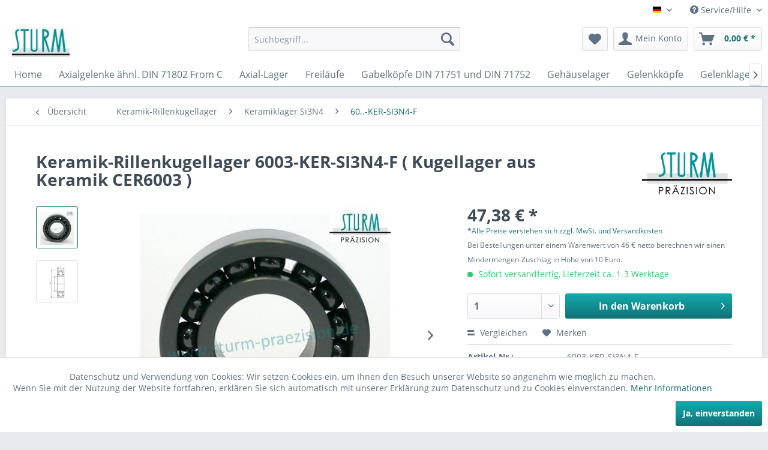

--- FILE ---
content_type: text/html; charset=UTF-8
request_url: https://www.sturm-kugellager-shop.de/keramik-rillenkugellager/keramiklager-si3n4/60..-ker-si3n4-f/919/keramik-rillenkugellager-6003-ker-si3n4-f-kugellager-aus-keramik-cer6003
body_size: 28775
content:
<!DOCTYPE html> <html class="no-js" lang="de" itemscope="itemscope" itemtype="http://schema.org/WebPage"> <head> <meta charset="utf-8"> <meta name="author" content="" /> <meta name="robots" content="index,follow" /> <meta name="revisit-after" content="15 days" /> <meta name="keywords" content="Kugellager aus Keramik DIN 625. Vollkeramisches Radialrillenkugellager, einreihig, DIN625-1. 6003-KER-SI3N4-F. Offenes Keramik-Rillenkugellager (17 x 35 x 10 mm) aus Si3N4. Innen/Außenring und Kugeln aus Siliciumnitrid Si3N4, vollkugelig, ohne Käfig " /> <meta name="description" content="Kugellager aus Keramik DIN 625. Vollkeramisches Radialrillenkugellager, einreihig, DIN625-1. 6003-KER-SI3N4-F. Offenes Keramik-Rillenkugellager (17 x…" /> <meta property="og:type" content="product" /> <meta property="og:site_name" content="Sturm Kugellager Shop" /> <meta property="og:url" content="https://www.sturm-kugellager-shop.de/keramik-rillenkugellager/keramiklager-si3n4/60..-ker-si3n4-f/919/keramik-rillenkugellager-6003-ker-si3n4-f-kugellager-aus-keramik-cer6003" /> <meta property="og:title" content="Keramik-Rillenkugellager 6003-KER-SI3N4-F ( Kugellager aus Keramik CER6003 )" /> <meta property="og:description" content="Kugellager 6003-KER-SI3N4-F aus Keramik&amp;nbsp; DIN 625 . Vollkeramisches Radialrillenkugellager, einreihig, DIN625-1. Offenes…" /> <meta property="og:image" content="https://www.sturm-kugellager-shop.de/media/image/93/29/b7/6000-KER-SI3N4-F.jpg" /> <meta property="product:brand" content="STB®" /> <meta property="product:price" content="47,38" /> <meta property="product:product_link" content="https://www.sturm-kugellager-shop.de/keramik-rillenkugellager/keramiklager-si3n4/60..-ker-si3n4-f/919/keramik-rillenkugellager-6003-ker-si3n4-f-kugellager-aus-keramik-cer6003" /> <meta name="twitter:card" content="product" /> <meta name="twitter:site" content="Sturm Kugellager Shop" /> <meta name="twitter:title" content="Keramik-Rillenkugellager 6003-KER-SI3N4-F ( Kugellager aus Keramik CER6003 )" /> <meta name="twitter:description" content="Kugellager 6003-KER-SI3N4-F aus Keramik&amp;nbsp; DIN 625 . Vollkeramisches Radialrillenkugellager, einreihig, DIN625-1. Offenes…" /> <meta name="twitter:image" content="https://www.sturm-kugellager-shop.de/media/image/93/29/b7/6000-KER-SI3N4-F.jpg" /> <meta itemprop="copyrightHolder" content="Sturm Kugellager Shop" /> <meta itemprop="copyrightYear" content="2014" /> <meta itemprop="isFamilyFriendly" content="True" /> <meta itemprop="image" content="https://www.sturm-kugellager-shop.de/media/image/37/ac/cd/2021-10-28-08_53_55-Logo-klein-Windows-Fotoanzeige.jpg" /> <meta name="viewport" content="width=device-width, initial-scale=1.0"> <meta name="mobile-web-app-capable" content="yes"> <meta name="apple-mobile-web-app-title" content="Sturm Kugellager Shop"> <meta name="apple-mobile-web-app-capable" content="yes"> <meta name="apple-mobile-web-app-status-bar-style" content="default"> <link rel="apple-touch-icon-precomposed" href="https://www.sturm-kugellager-shop.de/media/image/37/ac/cd/2021-10-28-08_53_55-Logo-klein-Windows-Fotoanzeige.jpg"> <link rel="shortcut icon" href="https://www.sturm-kugellager-shop.de/media/image/37/ac/cd/2021-10-28-08_53_55-Logo-klein-Windows-Fotoanzeige.jpg"> <meta name="msapplication-navbutton-color" content="#117275" /> <meta name="application-name" content="Sturm Kugellager Shop" /> <meta name="msapplication-starturl" content="https://www.sturm-kugellager-shop.de/" /> <meta name="msapplication-window" content="width=1024;height=768" /> <meta name="msapplication-TileImage" content="https://www.sturm-kugellager-shop.de/media/image/37/ac/cd/2021-10-28-08_53_55-Logo-klein-Windows-Fotoanzeige.jpg"> <meta name="msapplication-TileColor" content="#117275"> <meta name="theme-color" content="#117275" /> <link rel="canonical" href="https://www.sturm-kugellager-shop.de/keramik-rillenkugellager/keramiklager-si3n4/60..-ker-si3n4-f/919/keramik-rillenkugellager-6003-ker-si3n4-f-kugellager-aus-keramik-cer6003" /> <title itemprop="name"> Kugellager 6003-KER-SI3N4-F aus Keramik DIN 625. Vollkeramisches Radialrillenkugellager, einreihig, DIN625-1. Offenes Keramik-Rillenkugellager (17 x 35 x 10 mm) aus Si3N4. Innen/Außenring und Kugeln aus Siliciumnitrid Si3N4, vollkugelig, ohne Käfig | Sturm Kugellager Shop</title> <link href="/web/cache/1740556174_342da0a7ec7e35b34009f957231e6b42.css" media="all" rel="stylesheet" type="text/css" /> <link type="text/css" media="all" rel="stylesheet" href="/themes/Frontend/SturmThemeNeu/frontend/_public/src/css/sturm.css" />  <script>(function(w,d,s,l,i){w[l]=w[l]||[];w[l].push({'gtm.start':
new Date().getTime(),event:'gtm.js'});var f=d.getElementsByTagName(s)[0],
j=d.createElement(s),dl=l!='dataLayer'?'&l='+l:'';j.async=true;j.src=
'https://www.googletagmanager.com/gtm.js?id='+i+dl;f.parentNode.insertBefore(j,f);
})(window,document,'script','dataLayer','GTM-KM5GXJVM');</script>  </head> <body class="is--ctl-detail is--act-index" >  <noscript><iframe src="https://www.googletagmanager.com/ns.html?id=GTM-KM5GXJVM" height="0" width="0" style="display:none;visibility:hidden"></iframe></noscript>  <div data-paypalUnifiedMetaDataContainer="true" data-paypalUnifiedRestoreOrderNumberUrl="https://www.sturm-kugellager-shop.de/widgets/PaypalUnifiedOrderNumber/restoreOrderNumber" class="is--hidden"> </div> <div class="page-wrap"> <noscript class="noscript-main"> <div class="alert is--warning"> <div class="alert--icon"> <i class="icon--element icon--warning"></i> </div> <div class="alert--content"> Um Sturm&#x20;Kugellager&#x20;Shop in vollem Umfang nutzen zu k&ouml;nnen, empfehlen wir Ihnen Javascript in Ihrem Browser zu aktiveren. </div> </div> </noscript> <header class="header-main"> <div class="top-bar"> <div class="container block-group"> <nav class="top-bar--navigation block" role="menubar">  <div class="top-bar--language navigation--entry"> <form method="post" class="language--form"> <div class="field--select"> <div class="language--flag de_DE">Deutsch</div> <div class="select-field"> <select name="__shop" class="language--select" data-auto-submit="true"> <option value="1" selected="selected"> Deutsch </option> <option value="2" > English </option> </select> </div> <input type="hidden" name="__redirect" value="1"> </div> </form> </div>  <div class="navigation--entry entry--compare is--hidden" role="menuitem" aria-haspopup="true" data-drop-down-menu="true">   </div> <div class="navigation--entry entry--service has--drop-down" role="menuitem" aria-haspopup="true" data-drop-down-menu="true"> <i class="icon--service"></i> Service/Hilfe <ul class="service--list is--rounded" role="menu"> <li class="service--entry" role="menuitem"> <a class="service--link" href="https://www.sturm-kugellager-shop.de/datenschutz" title="Datenschutz" > Datenschutz </a> </li> <li class="service--entry" role="menuitem"> <a class="service--link" href="https://www.sturm-kugellager-shop.de/nutzungbedingungen" title="Nutzungbedingungen" > Nutzungbedingungen </a> </li> <li class="service--entry" role="menuitem"> <a class="service--link" href="https://www.sturm-kugellager-shop.de/ruecksendung" title="Rücksendung" > Rücksendung </a> </li> <li class="service--entry" role="menuitem"> <a class="service--link" href="https://www.sturm-kugellager-shop.de/ueber-uns" title="Über uns" > Über uns </a> </li> <li class="service--entry" role="menuitem"> <a class="service--link" href="https://www.sturm-kugellager-shop.de/kontakt/anfahrt" title="Kontakt / Anfahrt" target="_self"> Kontakt / Anfahrt </a> </li> <li class="service--entry" role="menuitem"> <a class="service--link" href="https://www.sturm-kugellager-shop.de/agb" title="AGB" target="_parent"> AGB </a> </li> <li class="service--entry" role="menuitem"> <a class="service--link" href="https://www.sturm-kugellager-shop.de/impressum/anbieterkennzeichnung" title="Impressum / Anbieterkennzeichnung" > Impressum / Anbieterkennzeichnung </a> </li> <li class="service--entry" role="menuitem"> <a class="service--link" href="https://www.sturm-kugellager-shop.de/agb-privatkunden" title="AGB - Privatkunden" > AGB - Privatkunden </a> </li> <li class="service--entry" role="menuitem"> <a class="service--link" href="https://www.sturm-kugellager-shop.de/widerrufsrecht" title="Widerrufsrecht" > Widerrufsrecht </a> </li> <li class="service--entry" role="menuitem"> <a class="service--link" href="https://www.sturm-kugellager-shop.de/versandkosten" title="Versandkosten" > Versandkosten </a> </li> </ul> </div> </nav> </div> </div> <div class="container header--navigation"> <div class="logo-main block-group" role="banner"> <div class="logo--shop block"> <a class="logo--link" href="https://www.sturm-kugellager-shop.de/" title="Sturm Kugellager Shop - zur Startseite wechseln"> <picture> <source srcset="https://www.sturm-kugellager-shop.de/media/image/37/ac/cd/2021-10-28-08_53_55-Logo-klein-Windows-Fotoanzeige.jpg" media="(min-width: 78.75em)"> <source srcset="https://www.sturm-kugellager-shop.de/media/image/37/ac/cd/2021-10-28-08_53_55-Logo-klein-Windows-Fotoanzeige.jpg" media="(min-width: 64em)"> <source srcset="https://www.sturm-kugellager-shop.de/media/image/37/ac/cd/2021-10-28-08_53_55-Logo-klein-Windows-Fotoanzeige.jpg" media="(min-width: 48em)"> <img srcset="https://www.sturm-kugellager-shop.de/media/image/37/ac/cd/2021-10-28-08_53_55-Logo-klein-Windows-Fotoanzeige.jpg" alt="Sturm Kugellager Shop - zur Startseite wechseln" /> </picture> </a> </div> </div> <nav class="shop--navigation block-group"> <ul class="navigation--list block-group" role="menubar"> <li class="navigation--entry entry--menu-left" role="menuitem"> <a class="entry--link entry--trigger btn is--icon-left" href="#offcanvas--left" data-offcanvas="true" data-offCanvasSelector=".sidebar-main" aria-label="Menü"> <i class="icon--menu"></i> Menü </a> </li> <li class="navigation--entry entry--search" role="menuitem" data-search="true" aria-haspopup="true" data-minLength="2"> <a class="btn entry--link entry--trigger" href="#show-hide--search" title="Suche anzeigen / schließen" aria-label="Suche anzeigen / schließen"> <i class="icon--search"></i> <span class="search--display">Suchen</span> </a> <form action="/search" method="get" class="main-search--form"> <input type="search" name="sSearch" aria-label="Suchbegriff..." class="main-search--field" autocomplete="off" autocapitalize="off" placeholder="Suchbegriff..." maxlength="30" /> <button type="submit" class="main-search--button" aria-label="Suchen"> <i class="icon--search"></i> <span class="main-search--text">Suchen</span> </button> <div class="form--ajax-loader">&nbsp;</div> </form> <div class="main-search--results"></div> </li>  <li class="navigation--entry entry--notepad" role="menuitem"> <a href="https://www.sturm-kugellager-shop.de/note" title="Merkzettel" aria-label="Merkzettel" class="btn"> <i class="icon--heart"></i> </a> </li> <li class="navigation--entry entry--account" role="menuitem" data-offcanvas="true" data-offCanvasSelector=".account--dropdown-navigation"> <a href="https://www.sturm-kugellager-shop.de/account" title="Mein Konto" aria-label="Mein Konto" class="btn is--icon-left entry--link account--link"> <i class="icon--account"></i> <span class="account--display"> Mein Konto </span> </a> </li> <li class="navigation--entry entry--cart" role="menuitem"> <a class="btn is--icon-left cart--link" href="https://www.sturm-kugellager-shop.de/checkout/cart" title="Warenkorb" aria-label="Warenkorb"> <span class="cart--display"> Warenkorb </span> <span class="badge is--primary is--minimal cart--quantity is--hidden">0</span> <i class="icon--basket"></i> <span class="cart--amount"> 0,00&nbsp;&euro; * </span> </a> <div class="ajax-loader">&nbsp;</div> </li>  </ul> </nav> <div class="container--ajax-cart" data-collapse-cart="true" data-displayMode="offcanvas"></div> </div> </header> <nav class="navigation-main"> <div class="container" data-menu-scroller="true" data-listSelector=".navigation--list.container" data-viewPortSelector=".navigation--list-wrapper"> <div class="navigation--list-wrapper"> <ul class="navigation--list container" role="menubar" itemscope="itemscope" itemtype="http://schema.org/SiteNavigationElement"> <li class="navigation--entry is--home" role="menuitem"><a class="navigation--link is--first" href="https://www.sturm-kugellager-shop.de/" title="Home" aria-label="Home" itemprop="url"><span itemprop="name">Home</span></a></li><li class="navigation--entry" role="menuitem"><a class="navigation--link" href="https://www.sturm-kugellager-shop.de/axialgelenke-aehnl.-din-71802-from-c/" title="Axialgelenke ähnl. DIN 71802 From C" aria-label="Axialgelenke ähnl. DIN 71802 From C" itemprop="url"><span itemprop="name">Axialgelenke ähnl. DIN 71802 From C</span></a></li><li class="navigation--entry" role="menuitem"><a class="navigation--link" href="https://www.sturm-kugellager-shop.de/axial-lager/" title="Axial-Lager" aria-label="Axial-Lager" itemprop="url"><span itemprop="name">Axial-Lager</span></a></li><li class="navigation--entry" role="menuitem"><a class="navigation--link" href="https://www.sturm-kugellager-shop.de/freilaeufe/" title="Freiläufe" aria-label="Freiläufe" itemprop="url"><span itemprop="name">Freiläufe</span></a></li><li class="navigation--entry" role="menuitem"><a class="navigation--link" href="https://www.sturm-kugellager-shop.de/gabelkoepfe-din-71751-und-din-71752/" title="Gabelköpfe DIN 71751 und DIN 71752" aria-label="Gabelköpfe DIN 71751 und DIN 71752" itemprop="url"><span itemprop="name">Gabelköpfe DIN 71751 und DIN 71752</span></a></li><li class="navigation--entry" role="menuitem"><a class="navigation--link" href="https://www.sturm-kugellager-shop.de/gehaeuselager/" title="Gehäuselager" aria-label="Gehäuselager" itemprop="url"><span itemprop="name">Gehäuselager</span></a></li><li class="navigation--entry" role="menuitem"><a class="navigation--link" href="https://www.sturm-kugellager-shop.de/gelenkkoepfe/" title="Gelenkköpfe" aria-label="Gelenkköpfe" itemprop="url"><span itemprop="name">Gelenkköpfe</span></a></li><li class="navigation--entry" role="menuitem"><a class="navigation--link" href="https://www.sturm-kugellager-shop.de/gelenklager-din-iso-12240-1/" title="Gelenklager DIN ISO 12240-1" aria-label="Gelenklager DIN ISO 12240-1" itemprop="url"><span itemprop="name">Gelenklager DIN ISO 12240-1</span></a></li><li class="navigation--entry" role="menuitem"><a class="navigation--link" href="https://www.sturm-kugellager-shop.de/gleitlager-buchsen/" title="Gleitlager (Buchsen)" aria-label="Gleitlager (Buchsen)" itemprop="url"><span itemprop="name">Gleitlager (Buchsen)</span></a></li><li class="navigation--entry" role="menuitem"><a class="navigation--link" href="https://www.sturm-kugellager-shop.de/hybrid-rillenkugellager/" title="Hybrid-Rillenkugellager" aria-label="Hybrid-Rillenkugellager" itemprop="url"><span itemprop="name">Hybrid-Rillenkugellager</span></a></li><li class="navigation--entry" role="menuitem"><a class="navigation--link" href="https://www.sturm-kugellager-shop.de/hydraulik-gelenkkoepfe/" title="Hydraulik-Gelenkköpfe" aria-label="Hydraulik-Gelenkköpfe" itemprop="url"><span itemprop="name">Hydraulik-Gelenkköpfe</span></a></li><li class="navigation--entry" role="menuitem"><a class="navigation--link" href="https://www.sturm-kugellager-shop.de/kegelrollenlager/" title="Kegelrollenlager" aria-label="Kegelrollenlager" itemprop="url"><span itemprop="name">Kegelrollenlager</span></a></li><li class="navigation--entry" role="menuitem"><a class="navigation--link" href="https://www.sturm-kugellager-shop.de/keramik/" title="Keramik" aria-label="Keramik" itemprop="url"><span itemprop="name">Keramik</span></a></li><li class="navigation--entry" role="menuitem"><a class="navigation--link" href="https://www.sturm-kugellager-shop.de/drehverbindungen/" title="Drehverbindungen" aria-label="Drehverbindungen" itemprop="url"><span itemprop="name">Drehverbindungen</span></a></li><li class="navigation--entry" role="menuitem"><a class="navigation--link" href="https://www.sturm-kugellager-shop.de/kugellager/" title="Kugellager" aria-label="Kugellager" itemprop="url"><span itemprop="name">Kugellager</span></a></li><li class="navigation--entry" role="menuitem"><a class="navigation--link" href="https://www.sturm-kugellager-shop.de/kugeln-din-5401/" title="Kugeln DIN 5401" aria-label="Kugeln DIN 5401" itemprop="url"><span itemprop="name">Kugeln DIN 5401</span></a></li><li class="navigation--entry" role="menuitem"><a class="navigation--link" href="https://www.sturm-kugellager-shop.de/kugelrollen/" title="Kugelrollen" aria-label="Kugelrollen" itemprop="url"><span itemprop="name">Kugelrollen</span></a></li><li class="navigation--entry" role="menuitem"><a class="navigation--link" href="https://www.sturm-kugellager-shop.de/kurvenrollen/" title="Kurvenrollen" aria-label="Kurvenrollen" itemprop="url"><span itemprop="name">Kurvenrollen</span></a></li><li class="navigation--entry" role="menuitem"><a class="navigation--link" href="https://www.sturm-kugellager-shop.de/lagereinsaetze/" title="Lagereinsätze" aria-label="Lagereinsätze" itemprop="url"><span itemprop="name">Lagereinsätze</span></a></li><li class="navigation--entry" role="menuitem"><a class="navigation--link" href="https://www.sturm-kugellager-shop.de/laufrollen/" title="Laufrollen" aria-label="Laufrollen" itemprop="url"><span itemprop="name">Laufrollen</span></a></li><li class="navigation--entry" role="menuitem"><a class="navigation--link" href="https://www.sturm-kugellager-shop.de/linearlager/" title="Linearlager" aria-label="Linearlager" itemprop="url"><span itemprop="name">Linearlager</span></a></li><li class="navigation--entry" role="menuitem"><a class="navigation--link" href="https://www.sturm-kugellager-shop.de/miniaturlager/" title="Miniaturlager" aria-label="Miniaturlager" itemprop="url"><span itemprop="name">Miniaturlager</span></a></li><li class="navigation--entry" role="menuitem"><a class="navigation--link" href="https://www.sturm-kugellager-shop.de/nadellager/" title="Nadellager" aria-label="Nadellager" itemprop="url"><span itemprop="name">Nadellager</span></a></li><li class="navigation--entry" role="menuitem"><a class="navigation--link" href="https://www.sturm-kugellager-shop.de/niro-edelstahl/" title="NIRO / Edelstahl" aria-label="NIRO / Edelstahl" itemprop="url"><span itemprop="name">NIRO / Edelstahl</span></a></li><li class="navigation--entry" role="menuitem"><a class="navigation--link" href="https://www.sturm-kugellager-shop.de/pendelkugellager/" title="Pendelkugellager" aria-label="Pendelkugellager" itemprop="url"><span itemprop="name">Pendelkugellager</span></a></li><li class="navigation--entry" role="menuitem"><a class="navigation--link" href="https://www.sturm-kugellager-shop.de/pendelrollenlager/" title="Pendelrollenlager" aria-label="Pendelrollenlager" itemprop="url"><span itemprop="name">Pendelrollenlager</span></a></li><li class="navigation--entry" role="menuitem"><a class="navigation--link" href="https://www.sturm-kugellager-shop.de/rillenkugellager/" title="Rillenkugellager" aria-label="Rillenkugellager" itemprop="url"><span itemprop="name">Rillenkugellager</span></a></li><li class="navigation--entry" role="menuitem"><a class="navigation--link" href="https://www.sturm-kugellager-shop.de/rollenketten/" title="Rollenketten" aria-label="Rollenketten" itemprop="url"><span itemprop="name">Rollenketten</span></a></li><li class="navigation--entry" role="menuitem"><a class="navigation--link" href="https://www.sturm-kugellager-shop.de/rollenlager/" title="Rollenlager" aria-label="Rollenlager" itemprop="url"><span itemprop="name">Rollenlager</span></a></li><li class="navigation--entry" role="menuitem"><a class="navigation--link" href="https://www.sturm-kugellager-shop.de/schraegkugellager/" title="Schrägkugellager" aria-label="Schrägkugellager" itemprop="url"><span itemprop="name">Schrägkugellager</span></a></li><li class="navigation--entry" role="menuitem"><a class="navigation--link" href="https://www.sturm-kugellager-shop.de/spannhuelsen/" title="Spannhülsen" aria-label="Spannhülsen" itemprop="url"><span itemprop="name">Spannhülsen</span></a></li><li class="navigation--entry" role="menuitem"><a class="navigation--link" href="https://www.sturm-kugellager-shop.de/stuetzrollen/" title="Stützrollen" aria-label="Stützrollen" itemprop="url"><span itemprop="name">Stützrollen</span></a></li><li class="navigation--entry" role="menuitem"><a class="navigation--link" href="https://www.sturm-kugellager-shop.de/wellendichtringe/" title="Wellendichtringe" aria-label="Wellendichtringe" itemprop="url"><span itemprop="name">Wellendichtringe</span></a></li><li class="navigation--entry" role="menuitem"><a class="navigation--link" href="https://www.sturm-kugellager-shop.de/winkelgelenke-din-71802/" title="Winkelgelenke DIN 71802" aria-label="Winkelgelenke DIN 71802" itemprop="url"><span itemprop="name">Winkelgelenke DIN 71802</span></a></li><li class="navigation--entry" role="menuitem"><a class="navigation--link" href="https://www.sturm-kugellager-shop.de/zylinderrollenlager/" title="Zylinderrollenlager" aria-label="Zylinderrollenlager" itemprop="url"><span itemprop="name">Zylinderrollenlager</span></a></li><li class="navigation--entry" role="menuitem"><a class="navigation--link" href="https://www.sturm-kugellager-shop.de/zylinderrollen-nadelrollen-lagernadeln/" title="Zylinderrollen / Nadelrollen / Lagernadeln" aria-label="Zylinderrollen / Nadelrollen / Lagernadeln" itemprop="url"><span itemprop="name">Zylinderrollen / Nadelrollen / Lagernadeln</span></a></li><li class="navigation--entry" role="menuitem"><a class="navigation--link" href="https://www.sturm-kugellager-shop.de/keramik-axiallager/" title="Keramik-Axiallager" aria-label="Keramik-Axiallager" itemprop="url"><span itemprop="name">Keramik-Axiallager</span></a></li><li class="navigation--entry" role="menuitem"><a class="navigation--link" href="https://www.sturm-kugellager-shop.de/zubehoer/" title="Zubehör" aria-label="Zubehör" itemprop="url"><span itemprop="name">Zubehör</span></a></li><li class="navigation--entry" role="menuitem"><a class="navigation--link" href="https://www.sturm-kugellager-shop.de/infothek/" title="Infothek" aria-label="Infothek" itemprop="url"><span itemprop="name">Infothek</span></a></li><li class="navigation--entry" role="menuitem"><a class="navigation--link" href="https://www.sturm-kugellager-shop.de/sonder-und-spezialanferigungen/" title="Sonder- und Spezialanferigungen" aria-label="Sonder- und Spezialanferigungen" itemprop="url"><span itemprop="name">Sonder- und Spezialanferigungen</span></a></li> </ul> </div> <div class="advanced-menu" data-advanced-menu="true" data-hoverDelay="250"> <div class="menu--container"> <div class="button-container"> <a href="https://www.sturm-kugellager-shop.de/axialgelenke-aehnl.-din-71802-from-c/" class="button--category" aria-label="Zur Kategorie Axialgelenke ähnl. DIN 71802 From C" title="Zur Kategorie Axialgelenke ähnl. DIN 71802 From C"> <i class="icon--arrow-right"></i> Zur Kategorie Axialgelenke ähnl. DIN 71802 From C </a> <span class="button--close"> <i class="icon--cross"></i> </span> </div> <div class="content--wrapper has--content has--teaser"> <ul class="menu--list menu--level-0 columns--2" style="width: 50%;"> <li class="menu--list-item item--level-0" style="width: 100%"> <a href="https://www.sturm-kugellager-shop.de/axialgelenke-aehnl.-din-71802-from-c/sqz..-vz-stahl-verzinkt/" class="menu--list-item-link" aria-label="SQZ-..-VZ (stahl verzinkt)" title="SQZ-..-VZ (stahl verzinkt)">SQZ-..-VZ (stahl verzinkt)</a> </li> <li class="menu--list-item item--level-0" style="width: 100%"> <a href="https://www.sturm-kugellager-shop.de/axialgelenke-aehnl.-din-71802-from-c/sqz..-ni-edelstahl/" class="menu--list-item-link" aria-label="SQZ-..-NI (Edelstahl)" title="SQZ-..-NI (Edelstahl)">SQZ-..-NI (Edelstahl)</a> </li> </ul> <div class="menu--delimiter" style="right: 50%;"></div> <div class="menu--teaser" style="width: 50%;"> <a href="https://www.sturm-kugellager-shop.de/axialgelenke-aehnl.-din-71802-from-c/" aria-label="Zur Kategorie Axialgelenke ähnl. DIN 71802 From C" title="Zur Kategorie Axialgelenke ähnl. DIN 71802 From C" class="teaser--image" style="background-image: url(https://www.sturm-kugellager-shop.de/media/image/bd/fc/73/SQZ-Bild-mit-Logo.jpg);"></a> <div class="teaser--headline"> Axialgelenke ähnl. DIN 71802 Form C aus Stahl verzinkt und Edelstahl 1.4305 mit Gewindezapfen</div> <div class="teaser--text"> Axialgelenke ähnl. DIN 71802 dienen als Verbindungs- und Führungselemente für bewegliche Teile und ermöglichen Eckverbindungen. Axialgelenke sind speziell für die lineare Kraftübertragung konzipiert. Die Übertragung der aufgenommenen Kräfte... <a class="teaser--text-link" href="https://www.sturm-kugellager-shop.de/axialgelenke-aehnl.-din-71802-from-c/" aria-label="mehr erfahren" title="mehr erfahren"> mehr erfahren </a> </div> </div> </div> </div> <div class="menu--container"> <div class="button-container"> <a href="https://www.sturm-kugellager-shop.de/axial-lager/" class="button--category" aria-label="Zur Kategorie Axial-Lager" title="Zur Kategorie Axial-Lager"> <i class="icon--arrow-right"></i> Zur Kategorie Axial-Lager </a> <span class="button--close"> <i class="icon--cross"></i> </span> </div> <div class="content--wrapper has--content has--teaser"> <ul class="menu--list menu--level-0 columns--2" style="width: 50%;"> <li class="menu--list-item item--level-0" style="width: 100%"> <a href="https://www.sturm-kugellager-shop.de/rillenkugellager/axial-rillenkugellager/" class="menu--list-item-link" aria-label="Axial-Rillenkugellager" title="Axial-Rillenkugellager">Axial-Rillenkugellager</a> </li> <li class="menu--list-item item--level-0" style="width: 100%"> <a href="https://www.sturm-kugellager-shop.de/zylinderrollenlager/axial-zylinderrollenlager/" class="menu--list-item-link" aria-label="Axial-Zylinderrollenlager" title="Axial-Zylinderrollenlager">Axial-Zylinderrollenlager</a> </li> <li class="menu--list-item item--level-0" style="width: 100%"> <a href="https://www.sturm-kugellager-shop.de/niro-axiallager/" class="menu--list-item-link" aria-label="NIRO-Axiallager" title="NIRO-Axiallager">NIRO-Axiallager</a> </li> <li class="menu--list-item item--level-0" style="width: 100%"> <a href="https://www.sturm-kugellager-shop.de/keramik-rillenkugellager/keramik-axial-rillenkugellager/" class="menu--list-item-link" aria-label="KERAMIK-Axial-Rillenkugellager" title="KERAMIK-Axial-Rillenkugellager">KERAMIK-Axial-Rillenkugellager</a> </li> </ul> <div class="menu--delimiter" style="right: 50%;"></div> <div class="menu--teaser" style="width: 50%;"> <a href="https://www.sturm-kugellager-shop.de/axial-lager/" aria-label="Zur Kategorie Axial-Lager" title="Zur Kategorie Axial-Lager" class="teaser--image" style="background-image: url(https://www.sturm-kugellager-shop.de/media/image/95/b6/91/Axiallager.jpg);"></a> <div class="teaser--headline">Axiallager (Axial-Rillenkugellager, KT-Drucklager DIN 711, DIN 715, Axial-Zylinderrollenlager DIN 722, Axial-Schrägkugellager, Axial-Pendelrollenlager nach ISO 104 und DIN 728)</div> <div class="teaser--text"> Axial-Lager sind nach DIN 711, DIN 722, DIN 104 und DIN 728 genormte Montageelemente und eignen sich zur Aufnahme von Axialbelastungen. Axiallager bestehen jeweils aus einer Wellenscheibe, einer Gehäusescheibe und den entsprechenden... <a class="teaser--text-link" href="https://www.sturm-kugellager-shop.de/axial-lager/" aria-label="mehr erfahren" title="mehr erfahren"> mehr erfahren </a> </div> </div> </div> </div> <div class="menu--container"> <div class="button-container"> <a href="https://www.sturm-kugellager-shop.de/freilaeufe/" class="button--category" aria-label="Zur Kategorie Freiläufe" title="Zur Kategorie Freiläufe"> <i class="icon--arrow-right"></i> Zur Kategorie Freiläufe </a> <span class="button--close"> <i class="icon--cross"></i> </span> </div> <div class="content--wrapper has--content has--teaser"> <ul class="menu--list menu--level-0 columns--2" style="width: 50%;"> <li class="menu--list-item item--level-0" style="width: 100%"> <a href="https://www.sturm-kugellager-shop.de/freilaeufe/kkfl../" class="menu--list-item-link" aria-label="KKFL-.." title="KKFL-..">KKFL-..</a> </li> <li class="menu--list-item item--level-0" style="width: 100%"> <a href="https://www.sturm-kugellager-shop.de/freilaeufe/kkfl..-2rs/" class="menu--list-item-link" aria-label="KKFL-..-2RS" title="KKFL-..-2RS">KKFL-..-2RS</a> </li> <li class="menu--list-item item--level-0" style="width: 100%"> <a href="https://www.sturm-kugellager-shop.de/freilaeufe/kkfl..-pp/" class="menu--list-item-link" aria-label="KKFL-..-PP" title="KKFL-..-PP">KKFL-..-PP</a> </li> <li class="menu--list-item item--level-0" style="width: 100%"> <a href="https://www.sturm-kugellager-shop.de/freilaeufe/kkfl..-2rs-pp/" class="menu--list-item-link" aria-label="KKFL-..-2RS-PP" title="KKFL-..-2RS-PP">KKFL-..-2RS-PP</a> </li> <li class="menu--list-item item--level-0" style="width: 100%"> <a href="https://www.sturm-kugellager-shop.de/freilaeufe/huelsenfreilaeufe-hf/" class="menu--list-item-link" aria-label="Hülsenfreiläufe HF" title="Hülsenfreiläufe HF">Hülsenfreiläufe HF</a> </li> <li class="menu--list-item item--level-0" style="width: 100%"> <a href="https://www.sturm-kugellager-shop.de/freilaeufe/huelsenfreilaeufe-hf..-r-mit-geraendeltem-aussenring/" class="menu--list-item-link" aria-label="Hülsenfreiläufe HF-..-R mit gerändeltem Außenring" title="Hülsenfreiläufe HF-..-R mit gerändeltem Außenring">Hülsenfreiläufe HF-..-R mit gerändeltem Außenring</a> </li> </ul> <div class="menu--delimiter" style="right: 50%;"></div> <div class="menu--teaser" style="width: 50%;"> <a href="https://www.sturm-kugellager-shop.de/freilaeufe/" aria-label="Zur Kategorie Freiläufe" title="Zur Kategorie Freiläufe" class="teaser--image" style="background-image: url(https://www.sturm-kugellager-shop.de/media/image/c5/9d/76/Freil-auf-KKFL-PP-Bild-mit-Logo.jpg);"></a> <div class="teaser--headline">Freiläufe, Rücklaufsperren, Klemmkörper-Freiläufe (Wälzlager-Freilauf) (KKFL-REIHE)</div> <div class="teaser--text"> Freiläufe oder auch Überholkupplungen sind Kupplungen, die sich nur in eine Richtung drehen. In dieser Drehrichtung blockieren Innen- und Außenring gegeneinander, was bewirkt, dass eine Kraftübertragung stattfinden kann. In der entgegengesetzten... <a class="teaser--text-link" href="https://www.sturm-kugellager-shop.de/freilaeufe/" aria-label="mehr erfahren" title="mehr erfahren"> mehr erfahren </a> </div> </div> </div> </div> <div class="menu--container"> <div class="button-container"> <a href="https://www.sturm-kugellager-shop.de/gabelkoepfe-din-71751-und-din-71752/" class="button--category" aria-label="Zur Kategorie Gabelköpfe DIN 71751 und DIN 71752" title="Zur Kategorie Gabelköpfe DIN 71751 und DIN 71752"> <i class="icon--arrow-right"></i> Zur Kategorie Gabelköpfe DIN 71751 und DIN 71752 </a> <span class="button--close"> <i class="icon--cross"></i> </span> </div> <div class="content--wrapper has--content has--teaser"> <ul class="menu--list menu--level-0 columns--2" style="width: 50%;"> <li class="menu--list-item item--level-0" style="width: 100%"> <a href="https://www.sturm-kugellager-shop.de/gabelkoepfe-din-71751-und-din-71752/gabelkoepfe-din-71752-iso-8140-mit-innengewinde/" class="menu--list-item-link" aria-label="Gabelköpfe DIN 71752 (ISO 8140) mit Innengewinde" title="Gabelköpfe DIN 71752 (ISO 8140) mit Innengewinde">Gabelköpfe DIN 71752 (ISO 8140) mit Innengewinde</a> </li> <li class="menu--list-item item--level-0" style="width: 100%"> <a href="https://www.sturm-kugellager-shop.de/gabelkoepfe-din-71751-und-din-71752/gabelkopf-din-71752-gk-vz-cet/" class="menu--list-item-link" aria-label="Gabelkopf DIN 71752 GK-VZ-CET" title="Gabelkopf DIN 71752 GK-VZ-CET">Gabelkopf DIN 71752 GK-VZ-CET</a> </li> <li class="menu--list-item item--level-0" style="width: 100%"> <a href="https://www.sturm-kugellager-shop.de/gabelkoepfe-din-71751-und-din-71752/gabelkoepfe-mit-aussengewinde-aehnl.-din-71752-iso-8140/" class="menu--list-item-link" aria-label="Gabelköpfe mit Außengewinde ähnl. DIN 71752 (ISO 8140) " title="Gabelköpfe mit Außengewinde ähnl. DIN 71752 (ISO 8140) ">Gabelköpfe mit Außengewinde ähnl. DIN 71752 (ISO 8140) </a> </li> <li class="menu--list-item item--level-0" style="width: 100%"> <a href="https://www.sturm-kugellager-shop.de/niro-gabelkoepfe-und-niro-bolzen/" class="menu--list-item-link" aria-label="NIRO-Gabelkopf DIN 71752" title="NIRO-Gabelkopf DIN 71752">NIRO-Gabelkopf DIN 71752</a> </li> <li class="menu--list-item item--level-0" style="width: 100%"> <a href="https://www.sturm-kugellager-shop.de/gabelkoepfe-din-71751-und-din-71752/federklappbolzen-fuer-gabelkoepfe-es-bolzen-serie-es..x..-vz/" class="menu--list-item-link" aria-label="Federklappbolzen für Gabelköpfe (ES-Bolzen) Serie ES-..x..-VZ" title="Federklappbolzen für Gabelköpfe (ES-Bolzen) Serie ES-..x..-VZ">Federklappbolzen für Gabelköpfe (ES-Bolzen) Serie ES-..x..-VZ</a> </li> <li class="menu--list-item item--level-0" style="width: 100%"> <a href="https://www.sturm-kugellager-shop.de/gabelkoepfe-din-71751-und-din-71752/splint-bolzen-pc..-vz-nach-din-1434/" class="menu--list-item-link" aria-label="Splint-Bolzen PC-..-VZ nach DIN 1434" title="Splint-Bolzen PC-..-VZ nach DIN 1434">Splint-Bolzen PC-..-VZ nach DIN 1434</a> </li> <li class="menu--list-item item--level-0" style="width: 100%"> <a href="https://www.sturm-kugellager-shop.de/gabelkoepfe-din-71751-und-din-71752/gabelgelenke-din-71751-niro-gabelgelenke-din-71751/" class="menu--list-item-link" aria-label="Gabelgelenke DIN 71751 / Niro-Gabelgelenke DIN 71751" title="Gabelgelenke DIN 71751 / Niro-Gabelgelenke DIN 71751">Gabelgelenke DIN 71751 / Niro-Gabelgelenke DIN 71751</a> </li> <li class="menu--list-item item--level-0" style="width: 100%"> <a href="https://www.sturm-kugellager-shop.de/gabelkoepfe-din-71751-und-din-71752/bolzen-mit-einstich-aehnl.-din-471-fuer-gabelkoepfe-serie-pm..-vz/" class="menu--list-item-link" aria-label="Bolzen mit Einstich ähnl. DIN 471 für Gabelköpfe - Serie PM-..-VZ" title="Bolzen mit Einstich ähnl. DIN 471 für Gabelköpfe - Serie PM-..-VZ">Bolzen mit Einstich ähnl. DIN 471 für Gabelköpfe - Serie PM-..-VZ</a> </li> <li class="menu--list-item item--level-0" style="width: 100%"> <a href="https://www.sturm-kugellager-shop.de/niro-gabelkoepfe-und-niro-bolzen/pc-..-ni/" class="menu--list-item-link" aria-label="Niro-Bolzen" title="Niro-Bolzen">Niro-Bolzen</a> </li> <li class="menu--list-item item--level-0" style="width: 100%"> <a href="https://www.sturm-kugellager-shop.de/gabelkoepfe-din-71751-und-din-71752/sl-sicherungen/" class="menu--list-item-link" aria-label="SL-Sicherungen" title="SL-Sicherungen">SL-Sicherungen</a> </li> <li class="menu--list-item item--level-0" style="width: 100%"> <a href="https://www.sturm-kugellager-shop.de/gabelkoepfe-din-71751-und-din-71752/kl-sicherungen/" class="menu--list-item-link" aria-label="KL-Sicherungen " title="KL-Sicherungen ">KL-Sicherungen </a> </li> </ul> <div class="menu--delimiter" style="right: 50%;"></div> <div class="menu--teaser" style="width: 50%;"> <a href="https://www.sturm-kugellager-shop.de/gabelkoepfe-din-71751-und-din-71752/" aria-label="Zur Kategorie Gabelköpfe DIN 71751 und DIN 71752" title="Zur Kategorie Gabelköpfe DIN 71751 und DIN 71752" class="teaser--image" style="background-image: url(https://www.sturm-kugellager-shop.de/media/image/8c/56/77/Gabelk-pfe.jpg);"></a> <div class="teaser--headline">Gabelköpfe DIN 71751 und DIN 71752</div> <div class="teaser--text"> Alle nachfolgenden Gabelköpfe DIN 71752 und Bolzen sind nach Größe sortiert. Zur besseren Übersicht können Sie hier die Auswahl eingrenzen: Gabelköpfe mit Innengewinde DIN 71752, Stahl verzinkt (mit Links-, Rechtsgewinde)... <a class="teaser--text-link" href="https://www.sturm-kugellager-shop.de/gabelkoepfe-din-71751-und-din-71752/" aria-label="mehr erfahren" title="mehr erfahren"> mehr erfahren </a> </div> </div> </div> </div> <div class="menu--container"> <div class="button-container"> <a href="https://www.sturm-kugellager-shop.de/gehaeuselager/" class="button--category" aria-label="Zur Kategorie Gehäuselager" title="Zur Kategorie Gehäuselager"> <i class="icon--arrow-right"></i> Zur Kategorie Gehäuselager </a> <span class="button--close"> <i class="icon--cross"></i> </span> </div> <div class="content--wrapper has--content has--teaser"> <ul class="menu--list menu--level-0 columns--2" style="width: 50%;"> <li class="menu--list-item item--level-0" style="width: 100%"> <a href="https://www.sturm-kugellager-shop.de/gehaeuselager/flanschlager/" class="menu--list-item-link" aria-label="Flanschlager" title="Flanschlager">Flanschlager</a> <ul class="menu--list menu--level-1 columns--2"> <li class="menu--list-item item--level-1"> <a href="https://www.sturm-kugellager-shop.de/gehaeuselager/flanschlager/ucf-2../" class="menu--list-item-link" aria-label="UCF-2.." title="UCF-2..">UCF-2..</a> </li> <li class="menu--list-item item--level-1"> <a href="https://www.sturm-kugellager-shop.de/gehaeuselager/flanschlager/ucfc-2../" class="menu--list-item-link" aria-label="UCFC-2.." title="UCFC-2..">UCFC-2..</a> </li> <li class="menu--list-item item--level-1"> <a href="https://www.sturm-kugellager-shop.de/gehaeuselager/flanschlager/rcjy..-n/" class="menu--list-item-link" aria-label="RCJY-..-N" title="RCJY-..-N">RCJY-..-N</a> </li> <li class="menu--list-item item--level-1"> <a href="https://www.sturm-kugellager-shop.de/gehaeuselager/flanschlager/ucfl-2../" class="menu--list-item-link" aria-label="UCFL-2.." title="UCFL-2..">UCFL-2..</a> </li> <li class="menu--list-item item--level-1"> <a href="https://www.sturm-kugellager-shop.de/gehaeuselager/flanschlager/pcft..-owfs../" class="menu--list-item-link" aria-label="PCFT-.. (OWFS-..)" title="PCFT-.. (OWFS-..)">PCFT-.. (OWFS-..)</a> </li> <li class="menu--list-item item--level-1"> <a href="https://www.sturm-kugellager-shop.de/gehaeuselager/flanschlager/safw-2../" class="menu--list-item-link" aria-label="SAFW-2.." title="SAFW-2..">SAFW-2..</a> </li> <li class="menu--list-item item--level-1"> <a href="https://www.sturm-kugellager-shop.de/gehaeuselager/flanschlager/sbfw-2../" class="menu--list-item-link" aria-label="SBFW-2.." title="SBFW-2..">SBFW-2..</a> </li> <li class="menu--list-item item--level-1"> <a href="https://www.sturm-kugellager-shop.de/gehaeuselager/flanschlager/sapfl-2../" class="menu--list-item-link" aria-label="SAPFL-2.." title="SAPFL-2..">SAPFL-2..</a> </li> <li class="menu--list-item item--level-1"> <a href="https://www.sturm-kugellager-shop.de/gehaeuselager/flanschlager/sbpfl-2../" class="menu--list-item-link" aria-label="SBPFL-2.." title="SBPFL-2..">SBPFL-2..</a> </li> <li class="menu--list-item item--level-1"> <a href="https://www.sturm-kugellager-shop.de/gehaeuselager/flanschlager/sbpf-2../" class="menu--list-item-link" aria-label="SBPF-2.." title="SBPF-2..">SBPF-2..</a> </li> </ul> </li> <li class="menu--list-item item--level-0" style="width: 100%"> <a href="https://www.sturm-kugellager-shop.de/gehaeuselager/stehlager/" class="menu--list-item-link" aria-label="Stehlager" title="Stehlager">Stehlager</a> <ul class="menu--list menu--level-1 columns--2"> <li class="menu--list-item item--level-1"> <a href="https://www.sturm-kugellager-shop.de/gehaeuselager/stehlager/ucp-2../" class="menu--list-item-link" aria-label="UCP-2.." title="UCP-2..">UCP-2..</a> </li> <li class="menu--list-item item--level-1"> <a href="https://www.sturm-kugellager-shop.de/gehaeuselager/stehlager/ucp-3../" class="menu--list-item-link" aria-label="UCP-3.." title="UCP-3..">UCP-3..</a> </li> <li class="menu--list-item item--level-1"> <a href="https://www.sturm-kugellager-shop.de/gehaeuselager/stehlager/ucph-2../" class="menu--list-item-link" aria-label="UCPH-2.." title="UCPH-2..">UCPH-2..</a> </li> <li class="menu--list-item item--level-1"> <a href="https://www.sturm-kugellager-shop.de/gehaeuselager/stehlager/ucpe-2../" class="menu--list-item-link" aria-label="UCPE-2.." title="UCPE-2..">UCPE-2..</a> </li> <li class="menu--list-item item--level-1"> <a href="https://www.sturm-kugellager-shop.de/gehaeuselager/stehlager/up-0../" class="menu--list-item-link" aria-label="UP-0.." title="UP-0..">UP-0..</a> </li> <li class="menu--list-item item--level-1"> <a href="https://www.sturm-kugellager-shop.de/gehaeuselager/stehlager/sapp-2../" class="menu--list-item-link" aria-label="SAPP-2.." title="SAPP-2..">SAPP-2..</a> </li> <li class="menu--list-item item--level-1"> <a href="https://www.sturm-kugellager-shop.de/gehaeuselager/stehlager/sbp-2.../" class="menu--list-item-link" aria-label="SBP-2..." title="SBP-2...">SBP-2...</a> </li> <li class="menu--list-item item--level-1"> <a href="https://www.sturm-kugellager-shop.de/gehaeuselager/stehlager/sbpp-2../" class="menu--list-item-link" aria-label="SBPP-2.." title="SBPP-2..">SBPP-2..</a> </li> <li class="menu--list-item item--level-1"> <a href="https://www.sturm-kugellager-shop.de/gehaeuselager/stehlager/sapw-2../" class="menu--list-item-link" aria-label="SAPW-2.." title="SAPW-2..">SAPW-2..</a> </li> <li class="menu--list-item item--level-1"> <a href="https://www.sturm-kugellager-shop.de/gehaeuselager/stehlager/sbpw-2../" class="menu--list-item-link" aria-label="SBPW-2.." title="SBPW-2..">SBPW-2..</a> </li> <li class="menu--list-item item--level-1"> <a href="https://www.sturm-kugellager-shop.de/gehaeuselager/stehlager/ucpw-2../" class="menu--list-item-link" aria-label="UCPW-2.." title="UCPW-2..">UCPW-2..</a> </li> </ul> </li> <li class="menu--list-item item--level-0" style="width: 100%"> <a href="https://www.sturm-kugellager-shop.de/niro-gehaeuselager/" class="menu--list-item-link" aria-label="NIRO-Gehäuselager" title="NIRO-Gehäuselager">NIRO-Gehäuselager</a> </li> </ul> <div class="menu--delimiter" style="right: 50%;"></div> <div class="menu--teaser" style="width: 50%;"> <div class="teaser--headline">Gehäuseinheiten, Flanschlager und Stehlager</div> <div class="teaser--text"> Alle nachfolgenden Gehäuselager sind nach aufsteigendem Wellendurchmesser sortiert. Zur besseren Übersicht können Sie hier die Auswahl eingrenzen: &nbsp; Flanschlager 4-Loch: UCF-2.. = Flanschlager 4-Loch UCFC-2..... <a class="teaser--text-link" href="https://www.sturm-kugellager-shop.de/gehaeuselager/" aria-label="mehr erfahren" title="mehr erfahren"> mehr erfahren </a> </div> </div> </div> </div> <div class="menu--container"> <div class="button-container"> <a href="https://www.sturm-kugellager-shop.de/gelenkkoepfe/" class="button--category" aria-label="Zur Kategorie Gelenkköpfe" title="Zur Kategorie Gelenkköpfe"> <i class="icon--arrow-right"></i> Zur Kategorie Gelenkköpfe </a> <span class="button--close"> <i class="icon--cross"></i> </span> </div> <div class="content--wrapper has--content has--teaser"> <ul class="menu--list menu--level-0 columns--2" style="width: 50%;"> <li class="menu--list-item item--level-0" style="width: 100%"> <a href="https://www.sturm-kugellager-shop.de/gelenkkoepfe/tsf../" class="menu--list-item-link" aria-label="TSF-.. " title="TSF-.. ">TSF-.. </a> </li> <li class="menu--list-item item--level-0" style="width: 100%"> <a href="https://www.sturm-kugellager-shop.de/gelenkkoepfe/tsfl../" class="menu--list-item-link" aria-label="TSFL-.." title="TSFL-..">TSFL-..</a> </li> <li class="menu--list-item item--level-0" style="width: 100%"> <a href="https://www.sturm-kugellager-shop.de/gelenkkoepfe/tsf..-c/" class="menu--list-item-link" aria-label="TSF-..-C" title="TSF-..-C">TSF-..-C</a> </li> <li class="menu--list-item item--level-0" style="width: 100%"> <a href="https://www.sturm-kugellager-shop.de/gelenkkoepfe/tsfl..-c/" class="menu--list-item-link" aria-label="TSFL-..-C " title="TSFL-..-C ">TSFL-..-C </a> </li> <li class="menu--list-item item--level-0" style="width: 100%"> <a href="https://www.sturm-kugellager-shop.de/gelenkkoepfe/tsf..-c-x-hochfestes-gehaeuse/" class="menu--list-item-link" aria-label="TSF-..-C-X (hochfestes Gehäuse)" title="TSF-..-C-X (hochfestes Gehäuse)">TSF-..-C-X (hochfestes Gehäuse)</a> </li> <li class="menu--list-item item--level-0" style="width: 100%"> <a href="https://www.sturm-kugellager-shop.de/gelenkkoepfe/tsf..-c-x-c0-hochfest-vorgespannt/" class="menu--list-item-link" aria-label="TSF-..-C-X-C0 (hochfest, vorgespannt)" title="TSF-..-C-X-C0 (hochfest, vorgespannt)">TSF-..-C-X-C0 (hochfest, vorgespannt)</a> </li> <li class="menu--list-item item--level-0" style="width: 100%"> <a href="https://www.sturm-kugellager-shop.de/gelenkkoepfe/tsfl..-c-x-hochfestes-gehaeuse/" class="menu--list-item-link" aria-label="TSFL-..-C-X (hochfestes Gehäuse)" title="TSFL-..-C-X (hochfestes Gehäuse)">TSFL-..-C-X (hochfestes Gehäuse)</a> </li> <li class="menu--list-item item--level-0" style="width: 100%"> <a href="https://www.sturm-kugellager-shop.de/gelenkkoepfe/tsfl..-c-x-c0-hochfest-vorgespannt/" class="menu--list-item-link" aria-label="TSFL-..-C-X-C0 (hochfest, vorgespannt)" title="TSFL-..-C-X-C0 (hochfest, vorgespannt)">TSFL-..-C-X-C0 (hochfest, vorgespannt)</a> </li> <li class="menu--list-item item--level-0" style="width: 100%"> <a href="https://www.sturm-kugellager-shop.de/gelenkkoepfe/tsm../" class="menu--list-item-link" aria-label="TSM-.." title="TSM-..">TSM-..</a> </li> <li class="menu--list-item item--level-0" style="width: 100%"> <a href="https://www.sturm-kugellager-shop.de/gelenkkoepfe/tsml../" class="menu--list-item-link" aria-label="TSML-.." title="TSML-..">TSML-..</a> </li> <li class="menu--list-item item--level-0" style="width: 100%"> <a href="https://www.sturm-kugellager-shop.de/gelenkkoepfe/tsm..-c/" class="menu--list-item-link" aria-label="TSM-..-C" title="TSM-..-C">TSM-..-C</a> </li> <li class="menu--list-item item--level-0" style="width: 100%"> <a href="https://www.sturm-kugellager-shop.de/gelenkkoepfe/tsml..-c/" class="menu--list-item-link" aria-label="TSML-..-C" title="TSML-..-C">TSML-..-C</a> </li> <li class="menu--list-item item--level-0" style="width: 100%"> <a href="https://www.sturm-kugellager-shop.de/gelenkkoepfe/tsm..-c-x-hochfestes-gehaeuse/" class="menu--list-item-link" aria-label="TSM-..-C-X (hochfestes Gehäuse)" title="TSM-..-C-X (hochfestes Gehäuse)">TSM-..-C-X (hochfestes Gehäuse)</a> </li> <li class="menu--list-item item--level-0" style="width: 100%"> <a href="https://www.sturm-kugellager-shop.de/gelenkkoepfe/tsm..-c-x-c0-hochfest-vorgespannt/" class="menu--list-item-link" aria-label="TSM-..-C-X-C0 (hochfest, vorgespannt)" title="TSM-..-C-X-C0 (hochfest, vorgespannt)">TSM-..-C-X-C0 (hochfest, vorgespannt)</a> </li> <li class="menu--list-item item--level-0" style="width: 100%"> <a href="https://www.sturm-kugellager-shop.de/gelenkkoepfe/tsml..-c-x-hochfestes-gehaeuse/" class="menu--list-item-link" aria-label="TSML-..-C-X (hochfestes Gehäuse)" title="TSML-..-C-X (hochfestes Gehäuse)">TSML-..-C-X (hochfestes Gehäuse)</a> </li> <li class="menu--list-item item--level-0" style="width: 100%"> <a href="https://www.sturm-kugellager-shop.de/gelenkkoepfe/si../" class="menu--list-item-link" aria-label="SI-.." title="SI-..">SI-..</a> </li> <li class="menu--list-item item--level-0" style="width: 100%"> <a href="https://www.sturm-kugellager-shop.de/gelenkkoepfe/sil../" class="menu--list-item-link" aria-label="SIL-.." title="SIL-..">SIL-..</a> </li> <li class="menu--list-item item--level-0" style="width: 100%"> <a href="https://www.sturm-kugellager-shop.de/gelenkkoepfe/si..-2rs/" class="menu--list-item-link" aria-label="SI-..-2RS" title="SI-..-2RS">SI-..-2RS</a> </li> <li class="menu--list-item item--level-0" style="width: 100%"> <a href="https://www.sturm-kugellager-shop.de/gelenkkoepfe/sil..-2rs/" class="menu--list-item-link" aria-label="SIL-..-2RS" title="SIL-..-2RS">SIL-..-2RS</a> </li> <li class="menu--list-item item--level-0" style="width: 100%"> <a href="https://www.sturm-kugellager-shop.de/gelenkkoepfe/si..-c/" class="menu--list-item-link" aria-label="SI-..-C" title="SI-..-C">SI-..-C</a> </li> <li class="menu--list-item item--level-0" style="width: 100%"> <a href="https://www.sturm-kugellager-shop.de/gelenkkoepfe/sil..-c/" class="menu--list-item-link" aria-label="SIL-..-C" title="SIL-..-C">SIL-..-C</a> </li> <li class="menu--list-item item--level-0" style="width: 100%"> <a href="https://www.sturm-kugellager-shop.de/gelenkkoepfe/si..-c-2rs/" class="menu--list-item-link" aria-label="SI-..-C-2RS" title="SI-..-C-2RS">SI-..-C-2RS</a> </li> <li class="menu--list-item item--level-0" style="width: 100%"> <a href="https://www.sturm-kugellager-shop.de/gelenkkoepfe/sil..-c-2rs/" class="menu--list-item-link" aria-label="SIL-..-C-2RS" title="SIL-..-C-2RS">SIL-..-C-2RS</a> </li> <li class="menu--list-item item--level-0" style="width: 100%"> <a href="https://www.sturm-kugellager-shop.de/gelenkkoepfe/sa../" class="menu--list-item-link" aria-label="SA-.." title="SA-..">SA-..</a> </li> <li class="menu--list-item item--level-0" style="width: 100%"> <a href="https://www.sturm-kugellager-shop.de/gelenkkoepfe/sal../" class="menu--list-item-link" aria-label="SAL-.." title="SAL-..">SAL-..</a> </li> <li class="menu--list-item item--level-0" style="width: 100%"> <a href="https://www.sturm-kugellager-shop.de/gelenkkoepfe/sa..-2rs/" class="menu--list-item-link" aria-label="SA-..-2RS" title="SA-..-2RS">SA-..-2RS</a> </li> <li class="menu--list-item item--level-0" style="width: 100%"> <a href="https://www.sturm-kugellager-shop.de/gelenkkoepfe/sal..-2rs/" class="menu--list-item-link" aria-label="SAL-..-2RS" title="SAL-..-2RS">SAL-..-2RS</a> </li> <li class="menu--list-item item--level-0" style="width: 100%"> <a href="https://www.sturm-kugellager-shop.de/gelenkkoepfe/sa..-c/" class="menu--list-item-link" aria-label="SA-..-C" title="SA-..-C">SA-..-C</a> </li> <li class="menu--list-item item--level-0" style="width: 100%"> <a href="https://www.sturm-kugellager-shop.de/gelenkkoepfe/sal..-c/" class="menu--list-item-link" aria-label="SAL-..-C" title="SAL-..-C">SAL-..-C</a> </li> <li class="menu--list-item item--level-0" style="width: 100%"> <a href="https://www.sturm-kugellager-shop.de/gelenkkoepfe/sa..-c-2rs/" class="menu--list-item-link" aria-label="SA-..-C-2RS" title="SA-..-C-2RS">SA-..-C-2RS</a> </li> <li class="menu--list-item item--level-0" style="width: 100%"> <a href="https://www.sturm-kugellager-shop.de/gelenkkoepfe/sal..-c-2rs/" class="menu--list-item-link" aria-label="SAL-..-C-2RS" title="SAL-..-C-2RS">SAL-..-C-2RS</a> </li> <li class="menu--list-item item--level-0" style="width: 100%"> <a href="https://www.sturm-kugellager-shop.de/gelenkkoepfe/gelenkkoepfe-mit-gewindebolzen/" class="menu--list-item-link" aria-label="Gelenkköpfe mit Gewindebolzen" title="Gelenkköpfe mit Gewindebolzen">Gelenkköpfe mit Gewindebolzen</a> <ul class="menu--list menu--level-1 columns--2"> <li class="menu--list-item item--level-1"> <a href="https://www.sturm-kugellager-shop.de/gelenkkoepfe/gelenkkoepfe-mit-gewindebolzen/tsf-l..-c-bo/" class="menu--list-item-link" aria-label="TSF(L)-..-C-BO" title="TSF(L)-..-C-BO">TSF(L)-..-C-BO</a> </li> </ul> </li> <li class="menu--list-item item--level-0" style="width: 100%"> <a href="https://www.sturm-kugellager-shop.de/gelenkkoepfe/baureihe-brtm/" class="menu--list-item-link" aria-label="Baureihe BRTM" title="Baureihe BRTM">Baureihe BRTM</a> </li> <li class="menu--list-item item--level-0" style="width: 100%"> <a href="https://www.sturm-kugellager-shop.de/gelenkkoepfe/baureihe-brm/" class="menu--list-item-link" aria-label="Baureihe BRM" title="Baureihe BRM">Baureihe BRM</a> </li> <li class="menu--list-item item--level-0" style="width: 100%"> <a href="https://www.sturm-kugellager-shop.de/gelenkkoepfe/baureihe-brf/" class="menu--list-item-link" aria-label="Baureihe BRF" title="Baureihe BRF">Baureihe BRF</a> </li> <li class="menu--list-item item--level-0" style="width: 100%"> <a href="https://www.sturm-kugellager-shop.de/hydraulik-gelenkkoepfe/" class="menu--list-item-link" aria-label="Hydraulik-Gelenkköpfe wartungspflichtig zum anschweißen oder mit klemmbarem Innengewinde " title="Hydraulik-Gelenkköpfe wartungspflichtig zum anschweißen oder mit klemmbarem Innengewinde ">Hydraulik-Gelenkköpfe wartungspflichtig zum anschweißen oder mit klemmbarem Innengewinde </a> </li> <li class="menu--list-item item--level-0" style="width: 100%"> <a href="https://www.sturm-kugellager-shop.de/cat/index/sCategory/517" class="menu--list-item-link" aria-label="NIRO-Gelenkköpfe" title="NIRO-Gelenkköpfe">NIRO-Gelenkköpfe</a> </li> <li class="menu--list-item item--level-0" style="width: 100%"> <a href="https://www.sturm-kugellager-shop.de/cat/index/sCategory/517" class="menu--list-item-link" aria-label="NIRO-Gelenkköpfe" title="NIRO-Gelenkköpfe">NIRO-Gelenkköpfe</a> </li> </ul> <div class="menu--delimiter" style="right: 50%;"></div> <div class="menu--teaser" style="width: 50%;"> <a href="https://www.sturm-kugellager-shop.de/gelenkkoepfe/" aria-label="Zur Kategorie Gelenkköpfe" title="Zur Kategorie Gelenkköpfe" class="teaser--image" style="background-image: url(https://www.sturm-kugellager-shop.de/media/image/46/9a/7d/Gelenkk-pfe-DIN-ISO-12240-4.jpg);"></a> <div class="teaser--headline">Gelenkköpfe DIN ISO 12240-4 wartungsfrei und wartungspflichtig</div> <div class="teaser--text"> &nbsp; Gelenkköpfe DIN ISO 12240-4 sind genormte und einbaufertige Montageelemente. Sie können überall dort eingesetzt werden, wo Bewegungen zwischen zwei Punkten nicht geradlinig verlaufen. Die Gelenkköpfe aus dem Hause Sturm&nbsp; (STB®)... <a class="teaser--text-link" href="https://www.sturm-kugellager-shop.de/gelenkkoepfe/" aria-label="mehr erfahren" title="mehr erfahren"> mehr erfahren </a> </div> </div> </div> </div> <div class="menu--container"> <div class="button-container"> <a href="https://www.sturm-kugellager-shop.de/gelenklager-din-iso-12240-1/" class="button--category" aria-label="Zur Kategorie Gelenklager DIN ISO 12240-1" title="Zur Kategorie Gelenklager DIN ISO 12240-1"> <i class="icon--arrow-right"></i> Zur Kategorie Gelenklager DIN ISO 12240-1 </a> <span class="button--close"> <i class="icon--cross"></i> </span> </div> <div class="content--wrapper has--content has--teaser"> <ul class="menu--list menu--level-0 columns--2" style="width: 50%;"> <li class="menu--list-item item--level-0" style="width: 100%"> <a href="https://www.sturm-kugellager-shop.de/gelenklager-din-iso-12240-1/radial-gelenklager-din-iso-12240-1-din-648/" class="menu--list-item-link" aria-label="Radial-Gelenklager DIN ISO 12240-1 / DIN 648" title="Radial-Gelenklager DIN ISO 12240-1 / DIN 648">Radial-Gelenklager DIN ISO 12240-1 / DIN 648</a> <ul class="menu--list menu--level-1 columns--2"> <li class="menu--list-item item--level-1"> <a href="https://www.sturm-kugellager-shop.de/gelenklager-din-iso-12240-1/radial-gelenklager-din-iso-12240-1-din-648/ge..-es-ge..do-ge..e/" class="menu--list-item-link" aria-label="GE-..-ES (GE..DO, GE..E)" title="GE-..-ES (GE..DO, GE..E)">GE-..-ES (GE..DO, GE..E)</a> </li> <li class="menu--list-item item--level-1"> <a href="https://www.sturm-kugellager-shop.de/gelenklager-din-iso-12240-1/radial-gelenklager-din-iso-12240-1-din-648/ge..-es-2rs-ge..do-2rs-ge..e-2rs/" class="menu--list-item-link" aria-label="GE-..-ES-2RS (GE..DO-2RS GE..E-2RS)" title="GE-..-ES-2RS (GE..DO-2RS GE..E-2RS)">GE-..-ES-2RS (GE..DO-2RS GE..E-2RS)</a> </li> <li class="menu--list-item item--level-1"> <a href="https://www.sturm-kugellager-shop.de/gelenklager-din-iso-12240-1/radial-gelenklager-din-iso-12240-1-din-648/ge..-uk-ge..c-ge..ec/" class="menu--list-item-link" aria-label="GE-..-UK (GE..C, GE..EC)" title="GE-..-UK (GE..C, GE..EC)">GE-..-UK (GE..C, GE..EC)</a> </li> <li class="menu--list-item item--level-1"> <a href="https://www.sturm-kugellager-shop.de/gelenklager-din-iso-12240-1/radial-gelenklager-din-iso-12240-1-din-648/ge..-uk-2rs-ge..ec-2rs-ge..et-2rs-dge..uk-2rs/" class="menu--list-item-link" aria-label="GE-..-UK-2RS (GE..EC-2RS, GE..ET-2RS, DGE..UK-2RS )" title="GE-..-UK-2RS (GE..EC-2RS, GE..ET-2RS, DGE..UK-2RS )">GE-..-UK-2RS (GE..EC-2RS, GE..ET-2RS, DGE..UK-2RS )</a> </li> <li class="menu--list-item item--level-1"> <a href="https://www.sturm-kugellager-shop.de/gelenklager-din-iso-12240-1/radial-gelenklager-din-iso-12240-1-din-648/ge..-fo-geh..es-geg..es/" class="menu--list-item-link" aria-label="GE-..-FO (GEH..ES, GEG..ES)" title="GE-..-FO (GEH..ES, GEG..ES)">GE-..-FO (GEH..ES, GEG..ES)</a> </li> <li class="menu--list-item item--level-1"> <a href="https://www.sturm-kugellager-shop.de/gelenklager-din-iso-12240-1/radial-gelenklager-din-iso-12240-1-din-648/ge..-fo-2rs-geh..es-2rs-geg..-2rs/" class="menu--list-item-link" aria-label="GE-..-FO-2RS (GEH..ES-2RS, GEG..-2RS)" title="GE-..-FO-2RS (GEH..ES-2RS, GEG..-2RS)">GE-..-FO-2RS (GEH..ES-2RS, GEG..-2RS)</a> </li> <li class="menu--list-item item--level-1"> <a href="https://www.sturm-kugellager-shop.de/gelenklager-din-iso-12240-1/radial-gelenklager-din-iso-12240-1-din-648/ge..-fw-geg..c-geh..c-srlb../" class="menu--list-item-link" aria-label="GE-..-FW (GEG..C, GEH..C, SRLB..)" title="GE-..-FW (GEG..C, GEH..C, SRLB..)">GE-..-FW (GEG..C, GEH..C, SRLB..)</a> </li> <li class="menu--list-item item--level-1"> <a href="https://www.sturm-kugellager-shop.de/gelenklager-din-iso-12240-1/radial-gelenklager-din-iso-12240-1-din-648/ge..-fw-2rs-geg..et-2rs-geh..te-2rs/" class="menu--list-item-link" aria-label="GE-..-FW-2RS (GEG..ET-2RS, GEH..TE-2RS)" title="GE-..-FW-2RS (GEG..ET-2RS, GEH..TE-2RS)">GE-..-FW-2RS (GEG..ET-2RS, GEH..TE-2RS)</a> </li> <li class="menu--list-item item--level-1"> <a href="https://www.sturm-kugellager-shop.de/gelenklager-din-iso-12240-1/radial-gelenklager-din-iso-12240-1-din-648/ge..-fw-ni-ge..fw-niro-geg..cx-geh..c-txgr-geh..c-txg3e-geh..c-txg3a-srlb..tgr-s-ge..fw/" class="menu--list-item-link" aria-label="GE-..-FW-NI (GE..FW-NIRO, GEG..C/X, GEH..C-TXGR, GEH..C-TXG3E, GEH..C-TXG3A, SRLB..TGR, S-GE..FW) " title="GE-..-FW-NI (GE..FW-NIRO, GEG..C/X, GEH..C-TXGR, GEH..C-TXG3E, GEH..C-TXG3A, SRLB..TGR, S-GE..FW) ">GE-..-FW-NI (GE..FW-NIRO, GEG..C/X, GEH..C-TXGR, GEH..C-TXG3E, GEH..C-TXG3A, SRLB..TGR, S-GE..FW) </a> </li> <li class="menu--list-item item--level-1"> <a href="https://www.sturm-kugellager-shop.de/gelenklager-din-iso-12240-1/radial-gelenklager-din-iso-12240-1-din-648/ge..-lo-geew..es-geg..es/" class="menu--list-item-link" aria-label="GE-..-LO (GEEW..ES, GEG..ES)" title="GE-..-LO (GEEW..ES, GEG..ES)">GE-..-LO (GEEW..ES, GEG..ES)</a> </li> <li class="menu--list-item item--level-1"> <a href="https://www.sturm-kugellager-shop.de/gelenklager-din-iso-12240-1/radial-gelenklager-din-iso-12240-1-din-648/ge..-ho-2rs-geem..es-2rs/" class="menu--list-item-link" aria-label="GE-..-HO-2RS (GEEM..ES-2RS)" title="GE-..-HO-2RS (GEEM..ES-2RS)">GE-..-HO-2RS (GEEM..ES-2RS)</a> </li> <li class="menu--list-item item--level-1"> <a href="https://www.sturm-kugellager-shop.de/gelenklager-din-iso-12240-1/radial-gelenklager-din-iso-12240-1-din-648/ge..-txe-2ls/" class="menu--list-item-link" aria-label="GE-..-TXE-2LS" title="GE-..-TXE-2LS">GE-..-TXE-2LS</a> </li> <li class="menu--list-item item--level-1"> <a href="https://www.sturm-kugellager-shop.de/gelenklager-din-iso-12240-1/radial-gelenklager-din-iso-12240-1-din-648/ge..-pb-gxs..-g..-sc-dg..pb-gebj..s/" class="menu--list-item-link" aria-label="GE-..-PB (GXS.., G.., SC, DG..PB, GEBJ..S)" title="GE-..-PB (GXS.., G.., SC, DG..PB, GEBJ..S)">GE-..-PB (GXS.., G.., SC, DG..PB, GEBJ..S)</a> </li> <li class="menu--list-item item--level-1"> <a href="https://www.sturm-kugellager-shop.de/gelenklager-din-iso-12240-1/radial-gelenklager-din-iso-12240-1-din-648/ge..-pw-gxsw..-g..d-scp-dg..pw-gebj..c/" class="menu--list-item-link" aria-label="GE-..-PW (GXSW.., G..D, SCP, DG..PW, GEBJ..C)" title="GE-..-PW (GXSW.., G..D, SCP, DG..PW, GEBJ..C)">GE-..-PW (GXSW.., G..D, SCP, DG..PW, GEBJ..C)</a> </li> <li class="menu--list-item item--level-1"> <a href="https://www.sturm-kugellager-shop.de/gelenklager-din-iso-12240-1/radial-gelenklager-din-iso-12240-1-din-648/ge..-pw-ni-gxsw..-rr-g..d-niro-scp..ir-glk..-60-500-gebj..cx/" class="menu--list-item-link" aria-label="GE-..-PW-NI (GXSW..,RR G..D-NIRO, SCP..IR, GLK-..-60-500, GEBJ..C/X)" title="GE-..-PW-NI (GXSW..,RR G..D-NIRO, SCP..IR, GLK-..-60-500, GEBJ..C/X)">GE-..-PW-NI (GXSW..,RR G..D-NIRO, SCP..IR, GLK-..-60-500, GEBJ..C/X)</a> </li> <li class="menu--list-item item--level-1"> <a href="https://www.sturm-kugellager-shop.de/gelenklager-din-iso-12240-1/radial-gelenklager-din-iso-12240-1-din-648/gl..pb-gl..-glxs..-gebk..s-ssc../" class="menu--list-item-link" aria-label="GL-..PB (GL.., GLXS-.., GEBK..S, SSC..)" title="GL-..PB (GL.., GLXS-.., GEBK..S, SSC..)">GL-..PB (GL.., GLXS-.., GEBK..S, SSC..)</a> </li> <li class="menu--list-item item--level-1"> <a href="https://www.sturm-kugellager-shop.de/gelenklager-din-iso-12240-1/radial-gelenklager-din-iso-12240-1-din-648/gl..pw-ni-glrsw..-glrsw..r-glrsw..rr-gxow..rr-ssrpc..ir-glks..-60-500/" class="menu--list-item-link" aria-label="GL-..PW-NI (GLRSW.., GLRSW..R, GLRSW-..RR, GXOW..RR, SSRPC..IR, GLKS-..-60-500)" title="GL-..PW-NI (GLRSW.., GLRSW..R, GLRSW-..RR, GXOW..RR, SSRPC..IR, GLKS-..-60-500)">GL-..PW-NI (GLRSW.., GLRSW..R, GLRSW-..RR, GXOW..RR, SSRPC..IR, GLKS-..-60-500)</a> </li> <li class="menu--list-item item--level-1"> <a href="https://www.sturm-kugellager-shop.de/gelenklager-din-iso-12240-1/radial-gelenklager-din-iso-12240-1-din-648/ge..-zo-2rs-ge..zo-2rs-gez..es-2rs-dgez..es-2rs/" class="menu--list-item-link" aria-label="GE-..-ZO-2RS (GE..ZO-2RS GEZ..ES-2RS, DGEZ..ES-2RS)" title="GE-..-ZO-2RS (GE..ZO-2RS GEZ..ES-2RS, DGEZ..ES-2RS)">GE-..-ZO-2RS (GE..ZO-2RS GEZ..ES-2RS, DGEZ..ES-2RS)</a> </li> </ul> </li> <li class="menu--list-item item--level-0" style="width: 100%"> <a href="https://www.sturm-kugellager-shop.de/gelenklager-din-iso-12240-1/schraeg-gelenklager/" class="menu--list-item-link" aria-label="Schräg-Gelenklager" title="Schräg-Gelenklager">Schräg-Gelenklager</a> <ul class="menu--list menu--level-1 columns--2"> <li class="menu--list-item item--level-1"> <a href="https://www.sturm-kugellager-shop.de/gelenklager-din-iso-12240-1/schraeg-gelenklager/gac..-s/" class="menu--list-item-link" aria-label="GAC-..-S" title="GAC-..-S">GAC-..-S</a> </li> <li class="menu--list-item item--level-1"> <a href="https://www.sturm-kugellager-shop.de/gelenklager-din-iso-12240-1/schraeg-gelenklager/ge..-sw/" class="menu--list-item-link" aria-label="GE-..-SW" title="GE-..-SW">GE-..-SW</a> </li> </ul> </li> <li class="menu--list-item item--level-0" style="width: 100%"> <a href="https://www.sturm-kugellager-shop.de/gelenklager-din-iso-12240-1/niro-gelenklager/" class="menu--list-item-link" aria-label="NIRO-Gelenklager" title="NIRO-Gelenklager">NIRO-Gelenklager</a> </li> <li class="menu--list-item item--level-0" style="width: 100%"> <a href="https://www.sturm-kugellager-shop.de/gelenklager-din-iso-12240-1/keramik-gelenklager/" class="menu--list-item-link" aria-label="Keramik-Gelenklager" title="Keramik-Gelenklager">Keramik-Gelenklager</a> </li> </ul> <div class="menu--delimiter" style="right: 50%;"></div> <div class="menu--teaser" style="width: 50%;"> <a href="https://www.sturm-kugellager-shop.de/gelenklager-din-iso-12240-1/" aria-label="Zur Kategorie Gelenklager DIN ISO 12240-1" title="Zur Kategorie Gelenklager DIN ISO 12240-1" class="teaser--image" style="background-image: url(https://www.sturm-kugellager-shop.de/media/image/1d/64/a0/Gelenklager73AHg7QWhxoZm.jpg);"></a> <div class="teaser--headline">Gelenklager DIN12240-1 wartungsfrei und wartungspflichtig</div> <div class="teaser--text"> Alle nachfolgenden Gelenklager sind nach DIN ISO 12240-1 genormte und einbaufertige Montageelemente. Sie können überall dort eingesetzt werden, wo Bewegungen zwischen zwei Punkten nicht geradlinig verlaufen. Sie sind dafür ausgelegt hohe Zug-... <a class="teaser--text-link" href="https://www.sturm-kugellager-shop.de/gelenklager-din-iso-12240-1/" aria-label="mehr erfahren" title="mehr erfahren"> mehr erfahren </a> </div> </div> </div> </div> <div class="menu--container"> <div class="button-container"> <a href="https://www.sturm-kugellager-shop.de/gleitlager-buchsen/" class="button--category" aria-label="Zur Kategorie Gleitlager (Buchsen)" title="Zur Kategorie Gleitlager (Buchsen)"> <i class="icon--arrow-right"></i> Zur Kategorie Gleitlager (Buchsen) </a> <span class="button--close"> <i class="icon--cross"></i> </span> </div> <div class="content--wrapper has--content has--teaser"> <ul class="menu--list menu--level-0 columns--2" style="width: 50%;"> <li class="menu--list-item item--level-0" style="width: 100%"> <a href="https://www.sturm-kugellager-shop.de/gleitlager-buchsen/buchsen-zylindrische-gleitlager/" class="menu--list-item-link" aria-label="Buchsen (zylindrische Gleitlager)" title="Buchsen (zylindrische Gleitlager)">Buchsen (zylindrische Gleitlager)</a> <ul class="menu--list menu--level-1 columns--2"> <li class="menu--list-item item--level-1"> <a href="https://www.sturm-kugellager-shop.de/gleitlager-buchsen/buchsen-zylindrische-gleitlager/pap....-p10/" class="menu--list-item-link" aria-label="PAP-....-P10" title="PAP-....-P10">PAP-....-P10</a> </li> <li class="menu--list-item item--level-1"> <a href="https://www.sturm-kugellager-shop.de/gleitlager-buchsen/buchsen-zylindrische-gleitlager/pap....p20/" class="menu--list-item-link" aria-label="PAP-....P20" title="PAP-....P20">PAP-....P20</a> </li> </ul> </li> <li class="menu--list-item item--level-0" style="width: 100%"> <a href="https://www.sturm-kugellager-shop.de/gleitlager-buchsen/bundbuchsen/" class="menu--list-item-link" aria-label="Bundbuchsen" title="Bundbuchsen">Bundbuchsen</a> <ul class="menu--list menu--level-1 columns--2"> <li class="menu--list-item item--level-1"> <a href="https://www.sturm-kugellager-shop.de/gleitlager-buchsen/bundbuchsen/paf....-p10/" class="menu--list-item-link" aria-label="PAF-....-P10" title="PAF-....-P10">PAF-....-P10</a> </li> <li class="menu--list-item item--level-1"> <a href="https://www.sturm-kugellager-shop.de/gleitlager-buchsen/bundbuchsen/paf....-p20/" class="menu--list-item-link" aria-label="PAF-....-P20" title="PAF-....-P20">PAF-....-P20</a> </li> </ul> </li> <li class="menu--list-item item--level-0" style="width: 100%"> <a href="https://www.sturm-kugellager-shop.de/gleitlager-buchsen/sinterbronzebuchsen/" class="menu--list-item-link" aria-label="Sinterbronzebuchsen" title="Sinterbronzebuchsen">Sinterbronzebuchsen</a> <ul class="menu--list menu--level-1 columns--2"> <li class="menu--list-item item--level-1"> <a href="https://www.sturm-kugellager-shop.de/gleitlager-buchsen/sinterbronzebuchsen/sinterbronze-bundbuchse/" class="menu--list-item-link" aria-label="Sinterbronze-Bundbuchse" title="Sinterbronze-Bundbuchse">Sinterbronze-Bundbuchse</a> </li> <li class="menu--list-item item--level-1"> <a href="https://www.sturm-kugellager-shop.de/gleitlager-buchsen/sinterbronzebuchsen/sinterbronze-buchsen-zylindrisch/" class="menu--list-item-link" aria-label="Sinterbronze-Buchsen (zylindrisch)" title="Sinterbronze-Buchsen (zylindrisch)">Sinterbronze-Buchsen (zylindrisch)</a> </li> </ul> </li> <li class="menu--list-item item--level-0" style="width: 100%"> <a href="https://www.sturm-kugellager-shop.de/gleitlager-buchsen/gerollte-bronzegleitlager/" class="menu--list-item-link" aria-label="Gerollte Bronzegleitlager" title="Gerollte Bronzegleitlager">Gerollte Bronzegleitlager</a> <ul class="menu--list menu--level-1 columns--2"> <li class="menu--list-item item--level-1"> <a href="https://www.sturm-kugellager-shop.de/gleitlager-buchsen/gerollte-bronzegleitlager/gerollte-bronzegleitlager-mit-bund/" class="menu--list-item-link" aria-label="Gerollte-Bronzegleitlager mit Bund" title="Gerollte-Bronzegleitlager mit Bund">Gerollte-Bronzegleitlager mit Bund</a> </li> <li class="menu--list-item item--level-1"> <a href="https://www.sturm-kugellager-shop.de/gleitlager-buchsen/gerollte-bronzegleitlager/gerollte-bronzegleitlager-zylindrisch/" class="menu--list-item-link" aria-label="Gerollte Bronzegleitlager (zylindrisch)" title="Gerollte Bronzegleitlager (zylindrisch)">Gerollte Bronzegleitlager (zylindrisch)</a> </li> </ul> </li> <li class="menu--list-item item--level-0" style="width: 100%"> <a href="https://www.sturm-kugellager-shop.de/gleitlager-buchsen/anlaufscheiben/" class="menu--list-item-link" aria-label="Anlaufscheiben" title="Anlaufscheiben">Anlaufscheiben</a> <ul class="menu--list menu--level-1 columns--2"> <li class="menu--list-item item--level-1"> <a href="https://www.sturm-kugellager-shop.de/gleitlager-buchsen/anlaufscheiben/paw..-p10/" class="menu--list-item-link" aria-label="PAW-..-P10" title="PAW-..-P10">PAW-..-P10</a> </li> <li class="menu--list-item item--level-1"> <a href="https://www.sturm-kugellager-shop.de/gleitlager-buchsen/anlaufscheiben/paw..-p20/" class="menu--list-item-link" aria-label="PAW-..-P20" title="PAW-..-P20">PAW-..-P20</a> </li> </ul> </li> <li class="menu--list-item item--level-0" style="width: 100%"> <a href="https://www.sturm-kugellager-shop.de/gleitlager-buchsen/keramik-buchsen-aus-zro2-und-si3n4/" class="menu--list-item-link" aria-label="Keramik-Buchsen aus ZrO2 und Si3N4" title="Keramik-Buchsen aus ZrO2 und Si3N4">Keramik-Buchsen aus ZrO2 und Si3N4</a> <ul class="menu--list menu--level-1 columns--2"> <li class="menu--list-item item--level-1"> <a href="https://www.sturm-kugellager-shop.de/gleitlager-buchsen/keramik-buchsen-aus-zro2-und-si3n4/gleitlager-aus-si3n4..x..x..-ker-si3n4/" class="menu--list-item-link" aria-label="Gleitlager aus Si3N4 (..X..X..-KER-SI3N4)" title="Gleitlager aus Si3N4 (..X..X..-KER-SI3N4)">Gleitlager aus Si3N4 (..X..X..-KER-SI3N4)</a> </li> <li class="menu--list-item item--level-1"> <a href="https://www.sturm-kugellager-shop.de/gleitlager-buchsen/keramik-buchsen-aus-zro2-und-si3n4/gleitlager-aus-zro2..x..x..-ker-zro2/" class="menu--list-item-link" aria-label="Gleitlager aus ZrO2(..X..X..-KER-ZrO2)" title="Gleitlager aus ZrO2(..X..X..-KER-ZrO2)">Gleitlager aus ZrO2(..X..X..-KER-ZrO2)</a> </li> </ul> </li> </ul> <div class="menu--delimiter" style="right: 50%;"></div> <div class="menu--teaser" style="width: 50%;"> <a href="https://www.sturm-kugellager-shop.de/gleitlager-buchsen/" aria-label="Zur Kategorie Gleitlager (Buchsen)" title="Zur Kategorie Gleitlager (Buchsen)" class="teaser--image" style="background-image: url(https://www.sturm-kugellager-shop.de/media/image/ee/de/bf/GleitlagerRs0n19k2W2eFr.jpg);"></a> <div class="teaser--headline">Gleitlager (Gleitbuchsen) und Anlaufscheiben, wartungsfrei und wartungsarm aus Stahl, Sinterbronze oder Keramik</div> <div class="teaser--text"> Buchsen, oder auch Gleitlager genannt, verringern die Reibung zwischen zwei Flächen, die gegeneinander gleiten . Gleitlager lassen sich in die folgenden Kategorien einordnen. Metall-Polymer-Verbundgleitlagern wartungsfrei (PA..-..- P10 )... <a class="teaser--text-link" href="https://www.sturm-kugellager-shop.de/gleitlager-buchsen/" aria-label="mehr erfahren" title="mehr erfahren"> mehr erfahren </a> </div> </div> </div> </div> <div class="menu--container"> <div class="button-container"> <a href="https://www.sturm-kugellager-shop.de/hybrid-rillenkugellager/" class="button--category" aria-label="Zur Kategorie Hybrid-Rillenkugellager" title="Zur Kategorie Hybrid-Rillenkugellager"> <i class="icon--arrow-right"></i> Zur Kategorie Hybrid-Rillenkugellager </a> <span class="button--close"> <i class="icon--cross"></i> </span> </div> <div class="content--wrapper has--content has--teaser"> <ul class="menu--list menu--level-0 columns--2" style="width: 50%;"> <li class="menu--list-item item--level-0" style="width: 100%"> <a href="https://www.sturm-kugellager-shop.de/hybrid-rillenkugellager/offene-hybrid-rillenkugellager/" class="menu--list-item-link" aria-label="Offene Hybrid-Rillenkugellager" title="Offene Hybrid-Rillenkugellager">Offene Hybrid-Rillenkugellager</a> </li> <li class="menu--list-item item--level-0" style="width: 100%"> <a href="https://www.sturm-kugellager-shop.de/hybrid-rillenkugellager/geschlossene-hybrid-rillenkugellager/" class="menu--list-item-link" aria-label="Geschlossene Hybrid-Rillenkugellager" title="Geschlossene Hybrid-Rillenkugellager">Geschlossene Hybrid-Rillenkugellager</a> </li> <li class="menu--list-item item--level-0" style="width: 100%"> <a href="https://www.sturm-kugellager-shop.de/hybrid-rillenkugellager/abgedichtete-hybrid-rillenkugellager/" class="menu--list-item-link" aria-label="Abgedichtete Hybrid-Rillenkugellager" title="Abgedichtete Hybrid-Rillenkugellager">Abgedichtete Hybrid-Rillenkugellager</a> </li> <li class="menu--list-item item--level-0" style="width: 100%"> <a href="https://www.sturm-kugellager-shop.de/niro-hybridlager/" class="menu--list-item-link" aria-label="NIRO-Hybridlager" title="NIRO-Hybridlager">NIRO-Hybridlager</a> </li> </ul> <div class="menu--delimiter" style="right: 50%;"></div> <div class="menu--teaser" style="width: 50%;"> <div class="teaser--headline">Hybridrillenkugellager entsprechen der DIN625. Ringe aus Wälzlagerstahl oder Edelstahl, Kugeln aus Keramik.</div> <div class="teaser--text"> HYBRID-Rillenkugellager entsprechen der DIN625. Ringe aus Wälzlagerstahl 100Cr6 oder Edelstahl AISI440, Kugeln aus Keramik Siliciumnitrid&nbsp; Si3N4 oder Zirkonoxid ZrO2. Käfige aus Stahl, Edelstahl, Kunststoff oder ohne Käfig lieferbar. Offen... <a class="teaser--text-link" href="https://www.sturm-kugellager-shop.de/hybrid-rillenkugellager/" aria-label="mehr erfahren" title="mehr erfahren"> mehr erfahren </a> </div> </div> </div> </div> <div class="menu--container"> <div class="button-container"> <a href="https://www.sturm-kugellager-shop.de/hydraulik-gelenkkoepfe/" class="button--category" aria-label="Zur Kategorie Hydraulik-Gelenkköpfe" title="Zur Kategorie Hydraulik-Gelenkköpfe"> <i class="icon--arrow-right"></i> Zur Kategorie Hydraulik-Gelenkköpfe </a> <span class="button--close"> <i class="icon--cross"></i> </span> </div> <div class="content--wrapper has--content has--teaser"> <ul class="menu--list menu--level-0 columns--2" style="width: 50%;"> <li class="menu--list-item item--level-0" style="width: 100%"> <a href="https://www.sturm-kugellager-shop.de/hydraulik-gelenkkoepfe/tapr..-u/" class="menu--list-item-link" aria-label="TAPR-..-U" title="TAPR-..-U">TAPR-..-U</a> </li> <li class="menu--list-item item--level-0" style="width: 100%"> <a href="https://www.sturm-kugellager-shop.de/hydraulik-gelenkkoepfe/tapr..-ce/" class="menu--list-item-link" aria-label="TAPR-..-CE" title="TAPR-..-CE">TAPR-..-CE</a> </li> <li class="menu--list-item item--level-0" style="width: 100%"> <a href="https://www.sturm-kugellager-shop.de/hydraulik-gelenkkoepfe/ts..-c/" class="menu--list-item-link" aria-label="TS-..-C" title="TS-..-C">TS-..-C</a> </li> <li class="menu--list-item item--level-0" style="width: 100%"> <a href="https://www.sturm-kugellager-shop.de/hydraulik-gelenkkoepfe/ts..-n/" class="menu--list-item-link" aria-label="TS-..-N" title="TS-..-N">TS-..-N</a> </li> <li class="menu--list-item item--level-0" style="width: 100%"> <a href="https://www.sturm-kugellager-shop.de/hydraulik-gelenkkoepfe/ts..-n-lo/" class="menu--list-item-link" aria-label="TS-..-N-LO" title="TS-..-N-LO">TS-..-N-LO</a> </li> <li class="menu--list-item item--level-0" style="width: 100%"> <a href="https://www.sturm-kugellager-shop.de/hydraulik-gelenkkoepfe/ts..-n-ho-2rs/" class="menu--list-item-link" aria-label="TS-..-N-HO-2RS" title="TS-..-N-HO-2RS">TS-..-N-HO-2RS</a> </li> <li class="menu--list-item item--level-0" style="width: 100%"> <a href="https://www.sturm-kugellager-shop.de/hydraulik-gelenkkoepfe/tapr..-n/" class="menu--list-item-link" aria-label="TAPR-..-N" title="TAPR-..-N">TAPR-..-N</a> </li> <li class="menu--list-item item--level-0" style="width: 100%"> <a href="https://www.sturm-kugellager-shop.de/hydraulik-gelenkkoepfe/tapr..-s/" class="menu--list-item-link" aria-label="TAPR-..-S" title="TAPR-..-S">TAPR-..-S</a> </li> <li class="menu--list-item item--level-0" style="width: 100%"> <a href="https://www.sturm-kugellager-shop.de/hydraulik-gelenkkoepfe/tapr..-u-gas/" class="menu--list-item-link" aria-label="TAPR-..-U-GAS" title="TAPR-..-U-GAS">TAPR-..-U-GAS</a> </li> </ul> <div class="menu--delimiter" style="right: 50%;"></div> <div class="menu--teaser" style="width: 50%;"> <div class="teaser--headline">Hydraulik-Gelenkköpfe mit Innengewinde und zum anschweißen</div> <div class="teaser--text"> Wartungspflichtige und wartungsfreie Hydraulik-Gelenkköpfe mit Innengewinde (klemmbar) und zum anschweißen. &nbsp; <a class="teaser--text-link" href="https://www.sturm-kugellager-shop.de/hydraulik-gelenkkoepfe/" aria-label="mehr erfahren" title="mehr erfahren"> mehr erfahren </a> </div> </div> </div> </div> <div class="menu--container"> <div class="button-container"> <a href="https://www.sturm-kugellager-shop.de/kegelrollenlager/" class="button--category" aria-label="Zur Kategorie Kegelrollenlager" title="Zur Kategorie Kegelrollenlager"> <i class="icon--arrow-right"></i> Zur Kategorie Kegelrollenlager </a> <span class="button--close"> <i class="icon--cross"></i> </span> </div> <div class="content--wrapper has--content has--teaser"> <ul class="menu--list menu--level-0 columns--2" style="width: 50%;"> <li class="menu--list-item item--level-0" style="width: 100%"> <a href="https://www.sturm-kugellager-shop.de/kegelrollenlager/322../" class="menu--list-item-link" aria-label="322.." title="322..">322..</a> </li> <li class="menu--list-item item--level-0" style="width: 100%"> <a href="https://www.sturm-kugellager-shop.de/kegelrollenlager/313../" class="menu--list-item-link" aria-label="313.." title="313..">313..</a> </li> <li class="menu--list-item item--level-0" style="width: 100%"> <a href="https://www.sturm-kugellager-shop.de/kegelrollenlager/302../" class="menu--list-item-link" aria-label="302.." title="302..">302..</a> </li> <li class="menu--list-item item--level-0" style="width: 100%"> <a href="https://www.sturm-kugellager-shop.de/kegelrollenlager/303../" class="menu--list-item-link" aria-label="303.." title="303..">303..</a> </li> <li class="menu--list-item item--level-0" style="width: 100%"> <a href="https://www.sturm-kugellager-shop.de/kegelrollenlager/320../" class="menu--list-item-link" aria-label="320.." title="320..">320..</a> </li> <li class="menu--list-item item--level-0" style="width: 100%"> <a href="https://www.sturm-kugellager-shop.de/kegelrollenlager/323../" class="menu--list-item-link" aria-label="323.." title="323..">323..</a> </li> <li class="menu--list-item item--level-0" style="width: 100%"> <a href="https://www.sturm-kugellager-shop.de/kegelrollenlager/330../" class="menu--list-item-link" aria-label="330.." title="330..">330..</a> </li> </ul> <div class="menu--delimiter" style="right: 50%;"></div> <div class="menu--teaser" style="width: 50%;"> <div class="teaser--headline">Kegelrollenlager DIN 720</div> <div class="teaser--text"> Kegelrollenlager sind zerlegbar. Innenring mit Rollenkranz und Außenring können getrennt eingebaut werden. Kegelrollenlager haben kegelige Laufbahnen im Innen- und Außenring, zwischen denen kegelig ausgeführte Rollen angebracht sind. Die... <a class="teaser--text-link" href="https://www.sturm-kugellager-shop.de/kegelrollenlager/" aria-label="mehr erfahren" title="mehr erfahren"> mehr erfahren </a> </div> </div> </div> </div> <div class="menu--container"> <div class="button-container"> <a href="https://www.sturm-kugellager-shop.de/keramik/" class="button--category" aria-label="Zur Kategorie Keramik" title="Zur Kategorie Keramik"> <i class="icon--arrow-right"></i> Zur Kategorie Keramik </a> <span class="button--close"> <i class="icon--cross"></i> </span> </div> <div class="content--wrapper has--content has--teaser"> <ul class="menu--list menu--level-0 columns--2" style="width: 50%;"> <li class="menu--list-item item--level-0" style="width: 100%"> <a href="https://www.sturm-kugellager-shop.de/keramik-rillenkugellager/" class="menu--list-item-link" aria-label="Keramik-Rillenkugellager" title="Keramik-Rillenkugellager">Keramik-Rillenkugellager</a> </li> <li class="menu--list-item item--level-0" style="width: 100%"> <a href="https://www.sturm-kugellager-shop.de/keramik-axiallager/" class="menu--list-item-link" aria-label="Keramik-Axiallager" title="Keramik-Axiallager">Keramik-Axiallager</a> </li> <li class="menu--list-item item--level-0" style="width: 100%"> <a href="https://www.sturm-kugellager-shop.de/keramik-kugeln/" class="menu--list-item-link" aria-label="Keramik-Kugeln" title="Keramik-Kugeln">Keramik-Kugeln</a> </li> <li class="menu--list-item item--level-0" style="width: 100%"> <a href="https://www.sturm-kugellager-shop.de/keramik-lagereinsaetze/" class="menu--list-item-link" aria-label="Keramik-Lagereinsätze" title="Keramik-Lagereinsätze">Keramik-Lagereinsätze</a> </li> <li class="menu--list-item item--level-0" style="width: 100%"> <a href="https://www.sturm-kugellager-shop.de/keramik-pendelkugellager/" class="menu--list-item-link" aria-label="Keramik-Pendelkugellager" title="Keramik-Pendelkugellager">Keramik-Pendelkugellager</a> </li> <li class="menu--list-item item--level-0" style="width: 100%"> <a href="https://www.sturm-kugellager-shop.de/keramik-schraegkugellager/" class="menu--list-item-link" aria-label="Keramik-Schrägkugellager" title="Keramik-Schrägkugellager">Keramik-Schrägkugellager</a> </li> <li class="menu--list-item item--level-0" style="width: 100%"> <a href="https://www.sturm-kugellager-shop.de/keramik-zylinderrollenlager/" class="menu--list-item-link" aria-label="Keramik-Zylinderrollenlager" title="Keramik-Zylinderrollenlager">Keramik-Zylinderrollenlager</a> </li> <li class="menu--list-item item--level-0" style="width: 100%"> <a href="https://www.sturm-kugellager-shop.de/cat/index/sCategory/849/" class="menu--list-item-link" aria-label="Keramik-Gleitbuchsen" title="Keramik-Gleitbuchsen">Keramik-Gleitbuchsen</a> </li> </ul> <div class="menu--delimiter" style="right: 50%;"></div> <div class="menu--teaser" style="width: 50%;"> <div class="teaser--headline">Keramik Wälzlager aus SIliciumnitrid Si3N4, Zirkonoxid ZrO2, Aluminiumoxid Al2O3 oder Siliciumcarbid SiC</div> <div class="teaser--text"> Keramik Wälzlager aus SIliciumnitrid Si3N4, Zirkonoxid ZrO2, Aluminiumoxid Al2O3 oder Siliciumcarbid SiC. Keramische Wälzlager sind aufgrund ihrer Materialeigenschaften für Medienschmierung als auch für den Trockenlauf geeignet. Dadurch ergeben... <a class="teaser--text-link" href="https://www.sturm-kugellager-shop.de/keramik/" aria-label="mehr erfahren" title="mehr erfahren"> mehr erfahren </a> </div> </div> </div> </div> <div class="menu--container"> <div class="button-container"> <a href="https://www.sturm-kugellager-shop.de/drehverbindungen/" class="button--category" aria-label="Zur Kategorie Drehverbindungen" title="Zur Kategorie Drehverbindungen"> <i class="icon--arrow-right"></i> Zur Kategorie Drehverbindungen </a> <span class="button--close"> <i class="icon--cross"></i> </span> </div> <div class="content--wrapper has--content has--teaser"> <ul class="menu--list menu--level-0 columns--2" style="width: 50%;"> <li class="menu--list-item item--level-0" style="width: 100%"> <a href="https://www.sturm-kugellager-shop.de/drehverbindungen/kreuzrollenlager/" class="menu--list-item-link" aria-label="Kreuzrollenlager" title="Kreuzrollenlager">Kreuzrollenlager</a> <ul class="menu--list menu--level-1 columns--2"> <li class="menu--list-item item--level-1"> <a href="https://www.sturm-kugellager-shop.de/drehverbindungen/kreuzrollenlager/unverzahnt/" class="menu--list-item-link" aria-label="unverzahnt" title="unverzahnt">unverzahnt</a> </li> <li class="menu--list-item item--level-1"> <a href="https://www.sturm-kugellager-shop.de/drehverbindungen/kreuzrollenlager/innenverzahnt/" class="menu--list-item-link" aria-label="innenverzahnt" title="innenverzahnt">innenverzahnt</a> </li> </ul> </li> <li class="menu--list-item item--level-0" style="width: 100%"> <a href="https://www.sturm-kugellager-shop.de/drehverbindungen/vierpunktlager/" class="menu--list-item-link" aria-label="Vierpunktlager" title="Vierpunktlager">Vierpunktlager</a> <ul class="menu--list menu--level-1 columns--2"> <li class="menu--list-item item--level-1"> <a href="https://www.sturm-kugellager-shop.de/drehverbindungen/vierpunktlager/aussenverzahnt/" class="menu--list-item-link" aria-label="außenverzahnt" title="außenverzahnt">außenverzahnt</a> </li> <li class="menu--list-item item--level-1"> <a href="https://www.sturm-kugellager-shop.de/drehverbindungen/vierpunktlager/unverzahnt/" class="menu--list-item-link" aria-label="unverzahnt" title="unverzahnt">unverzahnt</a> </li> </ul> </li> </ul> <div class="menu--delimiter" style="right: 50%;"></div> <div class="menu--teaser" style="width: 50%;"> <div class="teaser--headline">Drehverbindungen, Vierpunktlager, Drehkränze, Kreuzrollenlager</div> <div class="teaser--text"> Drehverbindungen, Drehkränze sind Großlager die aus einem Innenring und einem Außenring bestehen. Es gibt sie als unverzahnte, außenverzahnte oder innenverzahnte Ausführung. Sie nehmen hohe radiale- und axiale Kräfte sowie Kippmomente auf. Man... <a class="teaser--text-link" href="https://www.sturm-kugellager-shop.de/drehverbindungen/" aria-label="mehr erfahren" title="mehr erfahren"> mehr erfahren </a> </div> </div> </div> </div> <div class="menu--container"> <div class="button-container"> <a href="https://www.sturm-kugellager-shop.de/kugellager/" class="button--category" aria-label="Zur Kategorie Kugellager" title="Zur Kategorie Kugellager"> <i class="icon--arrow-right"></i> Zur Kategorie Kugellager </a> <span class="button--close"> <i class="icon--cross"></i> </span> </div> <div class="content--wrapper has--content has--teaser"> <ul class="menu--list menu--level-0 columns--2" style="width: 50%;"> <li class="menu--list-item item--level-0" style="width: 100%"> <a href="https://www.sturm-kugellager-shop.de/rillenkugellager/" class="menu--list-item-link" aria-label="Rillenkugellager 6.. , 6...-ZZ, 6...-2RS, 6..-2RS1, 6..-2Z, 6..-2ZR, 6..-2RSR" title="Rillenkugellager 6.. , 6...-ZZ, 6...-2RS, 6..-2RS1, 6..-2Z, 6..-2ZR, 6..-2RSR">Rillenkugellager 6.. , 6...-ZZ, 6...-2RS, 6..-2RS1, 6..-2Z, 6..-2ZR, 6..-2RSR</a> </li> <li class="menu--list-item item--level-0" style="width: 100%"> <a href="https://www.sturm-kugellager-shop.de/niro-rillenkugellager/" class="menu--list-item-link" aria-label="NIRO-Rillenkugellager" title="NIRO-Rillenkugellager">NIRO-Rillenkugellager</a> </li> <li class="menu--list-item item--level-0" style="width: 100%"> <a href="https://www.sturm-kugellager-shop.de/hybridlager/" class="menu--list-item-link" aria-label="HYBRID-Rillenkugellager" title="HYBRID-Rillenkugellager">HYBRID-Rillenkugellager</a> </li> <li class="menu--list-item item--level-0" style="width: 100%"> <a href="https://www.sturm-kugellager-shop.de/miniaturlager/" class="menu--list-item-link" aria-label="Miniaturlager" title="Miniaturlager">Miniaturlager</a> </li> <li class="menu--list-item item--level-0" style="width: 100%"> <a href="https://www.sturm-kugellager-shop.de/freilaeufe/" class="menu--list-item-link" aria-label="Freiläufe" title="Freiläufe">Freiläufe</a> </li> <li class="menu--list-item item--level-0" style="width: 100%"> <a href="https://www.sturm-kugellager-shop.de/linearlager/" class="menu--list-item-link" aria-label="Linearlager" title="Linearlager">Linearlager</a> </li> <li class="menu--list-item item--level-0" style="width: 100%"> <a href="https://www.sturm-kugellager-shop.de/pendelkugellager/" class="menu--list-item-link" aria-label="Pendelkugellager" title="Pendelkugellager">Pendelkugellager</a> </li> <li class="menu--list-item item--level-0" style="width: 100%"> <a href="https://www.sturm-kugellager-shop.de/niro-pendelkugellager/" class="menu--list-item-link" aria-label="NIRO-Pendelkugellager" title="NIRO-Pendelkugellager">NIRO-Pendelkugellager</a> </li> <li class="menu--list-item item--level-0" style="width: 100%"> <a href="https://www.sturm-kugellager-shop.de/schraegkugellager/" class="menu--list-item-link" aria-label="Schrägkugellager" title="Schrägkugellager">Schrägkugellager</a> </li> </ul> <div class="menu--delimiter" style="right: 50%;"></div> <div class="menu--teaser" style="width: 50%;"> <div class="teaser--headline">Kugellager. Wälzlager mit Kugeln als Wälzkörper.</div> <div class="teaser--text"> Kugellager. Wälzlager mit Kugeln als Wälzkörper. Wälzlager sind Lager, bei denen zwischen einem Innenring und einem Außenring, im Gegensatz zu der Schmierung in Gleitlagern, rollende Körper den Reibungswiderstand verringern. In Kombination mit... <a class="teaser--text-link" href="https://www.sturm-kugellager-shop.de/kugellager/" aria-label="mehr erfahren" title="mehr erfahren"> mehr erfahren </a> </div> </div> </div> </div> <div class="menu--container"> <div class="button-container"> <a href="https://www.sturm-kugellager-shop.de/kugeln-din-5401/" class="button--category" aria-label="Zur Kategorie Kugeln DIN 5401" title="Zur Kategorie Kugeln DIN 5401"> <i class="icon--arrow-right"></i> Zur Kategorie Kugeln DIN 5401 </a> <span class="button--close"> <i class="icon--cross"></i> </span> </div> <div class="content--wrapper has--content has--teaser"> <ul class="menu--list menu--level-0 columns--2" style="width: 50%;"> <li class="menu--list-item item--level-0" style="width: 100%"> <a href="https://www.sturm-kugellager-shop.de/kugeln-din-5401/stahl-kugeln/" class="menu--list-item-link" aria-label="Stahl-Kugeln" title="Stahl-Kugeln">Stahl-Kugeln</a> </li> <li class="menu--list-item item--level-0" style="width: 100%"> <a href="https://www.sturm-kugellager-shop.de/kugeln-din-5401/hartmetall-kugeln/" class="menu--list-item-link" aria-label="Hartmetall-Kugeln" title="Hartmetall-Kugeln">Hartmetall-Kugeln</a> </li> <li class="menu--list-item item--level-0" style="width: 100%"> <a href="https://www.sturm-kugellager-shop.de/niro-kugeln/" class="menu--list-item-link" aria-label="NIRO-Kugeln, Kugel Edelstahl" title="NIRO-Kugeln, Kugel Edelstahl">NIRO-Kugeln, Kugel Edelstahl</a> </li> <li class="menu--list-item item--level-0" style="width: 100%"> <a href="https://www.sturm-kugellager-shop.de/keramik-kugeln/" class="menu--list-item-link" aria-label="Keramik-Kugeln" title="Keramik-Kugeln">Keramik-Kugeln</a> </li> </ul> <div class="menu--delimiter" style="right: 50%;"></div> <div class="menu--teaser" style="width: 50%;"> <div class="teaser--headline">Kugeln aus Stahl, Hartmetall, NIRO (Edelstahl) und Keramik nach DIN 5401</div> <div class="teaser--text"> Kugeln nach DIN 5401 in den Ausführungen: Chromstahl Hartmetall NIRO (Edelstahl), Kugel Edelstahl Keramik <a class="teaser--text-link" href="https://www.sturm-kugellager-shop.de/kugeln-din-5401/" aria-label="mehr erfahren" title="mehr erfahren"> mehr erfahren </a> </div> </div> </div> </div> <div class="menu--container"> <div class="button-container"> <a href="https://www.sturm-kugellager-shop.de/kugelrollen/" class="button--category" aria-label="Zur Kategorie Kugelrollen" title="Zur Kategorie Kugelrollen"> <i class="icon--arrow-right"></i> Zur Kategorie Kugelrollen </a> <span class="button--close"> <i class="icon--cross"></i> </span> </div> <div class="content--wrapper has--content has--teaser"> <ul class="menu--list menu--level-0 columns--2" style="width: 50%;"> <li class="menu--list-item item--level-0" style="width: 100%"> <a href="https://www.sturm-kugellager-shop.de/kugelrollen/ksf-standard-flanschkugelrolle-gehaeuse-verzinkt-mit-stahl-kugel-oder-kunststoff-kugel/" class="menu--list-item-link" aria-label="KSF = Standard Flanschkugelrolle - Gehäuse verzinkt mit STAHL-Kugel oder Kunststoff-Kugel" title="KSF = Standard Flanschkugelrolle - Gehäuse verzinkt mit STAHL-Kugel oder Kunststoff-Kugel">KSF = Standard Flanschkugelrolle - Gehäuse verzinkt mit STAHL-Kugel oder Kunststoff-Kugel</a> </li> <li class="menu--list-item item--level-0" style="width: 100%"> <a href="https://www.sturm-kugellager-shop.de/kugelrollen/ksb-kugelrollen-aus-stahlblech-mit-bund/" class="menu--list-item-link" aria-label="KSB = Kugelrollen aus Stahlblech mit Bund" title="KSB = Kugelrollen aus Stahlblech mit Bund">KSB = Kugelrollen aus Stahlblech mit Bund</a> </li> <li class="menu--list-item item--level-0" style="width: 100%"> <a href="https://www.sturm-kugellager-shop.de/kugelrollen/ksm..feder-kugelrollen-gefedert/" class="menu--list-item-link" aria-label="KSM..FEDER = Kugelrollen gefedert" title="KSM..FEDER = Kugelrollen gefedert">KSM..FEDER = Kugelrollen gefedert</a> </li> <li class="menu--list-item item--level-0" style="width: 100%"> <a href="https://www.sturm-kugellager-shop.de/kugelrollen/ksm..fl-gewinde-kugelrollen/" class="menu--list-item-link" aria-label="KSM..FL = Gewinde Kugelrollen" title="KSM..FL = Gewinde Kugelrollen">KSM..FL = Gewinde Kugelrollen</a> </li> <li class="menu--list-item item--level-0" style="width: 100%"> <a href="https://www.sturm-kugellager-shop.de/kugelrollen/ksm-massive-kugelrollen-aus-vollmaterial/" class="menu--list-item-link" aria-label="KSM = Massive Kugelrollen aus Vollmaterial" title="KSM = Massive Kugelrollen aus Vollmaterial">KSM = Massive Kugelrollen aus Vollmaterial</a> </li> <li class="menu--list-item item--level-0" style="width: 100%"> <a href="https://www.sturm-kugellager-shop.de/kugelrollen/niro-rostfreie-kugelrollen-aus-edelstahl/" class="menu--list-item-link" aria-label="NIRO = Rostfreie Kugelrollen aus Edelstahl " title="NIRO = Rostfreie Kugelrollen aus Edelstahl ">NIRO = Rostfreie Kugelrollen aus Edelstahl </a> </li> </ul> <div class="menu--delimiter" style="right: 50%;"></div> <div class="menu--teaser" style="width: 50%;"> <div class="teaser--headline">Kugelrollen, Tragrollen aus Stahlblech, Stahl, Edelstahl oder Kunststoff</div> <div class="teaser--text"> Alle nachfolgenden Kugelrollen sind nach aufsteigendem Kugeldurchmesser sortiert. Zur besseren Übersicht können Sie hier die Auswahl eingrenzen: KSF-.. = Kugelrollen aus Stahlblech mit Flansch KSB-.. = Kugelrollen aus... <a class="teaser--text-link" href="https://www.sturm-kugellager-shop.de/kugelrollen/" aria-label="mehr erfahren" title="mehr erfahren"> mehr erfahren </a> </div> </div> </div> </div> <div class="menu--container"> <div class="button-container"> <a href="https://www.sturm-kugellager-shop.de/kurvenrollen/" class="button--category" aria-label="Zur Kategorie Kurvenrollen" title="Zur Kategorie Kurvenrollen"> <i class="icon--arrow-right"></i> Zur Kategorie Kurvenrollen </a> <span class="button--close"> <i class="icon--cross"></i> </span> </div> <div class="content--wrapper has--content has--teaser"> <ul class="menu--list menu--level-0 columns--2" style="width: 50%;"> <li class="menu--list-item item--level-0" style="width: 100%"> <a href="https://www.sturm-kugellager-shop.de/kurvenrollen/s-kr..pp/" class="menu--list-item-link" aria-label="S-KR-..PP" title="S-KR-..PP">S-KR-..PP</a> </li> <li class="menu--list-item item--level-0" style="width: 100%"> <a href="https://www.sturm-kugellager-shop.de/kurvenrollen/kr..-pp/" class="menu--list-item-link" aria-label="KR-..-PP" title="KR-..-PP">KR-..-PP</a> </li> <li class="menu--list-item item--level-0" style="width: 100%"> <a href="https://www.sturm-kugellager-shop.de/kurvenrollen/krv../" class="menu--list-item-link" aria-label="KRV-.." title="KRV-..">KRV-..</a> </li> <li class="menu--list-item item--level-0" style="width: 100%"> <a href="https://www.sturm-kugellager-shop.de/kurvenrollen/krv..-pp/" class="menu--list-item-link" aria-label="KRV-..-PP" title="KRV-..-PP">KRV-..-PP</a> </li> <li class="menu--list-item item--level-0" style="width: 100%"> <a href="https://www.sturm-kugellager-shop.de/kurvenrollen/s-krv..-pp/" class="menu--list-item-link" aria-label="S-KRV-..-PP" title="S-KRV-..-PP">S-KRV-..-PP</a> </li> <li class="menu--list-item item--level-0" style="width: 100%"> <a href="https://www.sturm-kugellager-shop.de/kurvenrollen/krve..-pp/" class="menu--list-item-link" aria-label="KRVE-..-PP" title="KRVE-..-PP">KRVE-..-PP</a> </li> <li class="menu--list-item item--level-0" style="width: 100%"> <a href="https://www.sturm-kugellager-shop.de/kurvenrollen/nukr../" class="menu--list-item-link" aria-label="NUKR-.." title="NUKR-..">NUKR-..</a> </li> <li class="menu--list-item item--level-0" style="width: 100%"> <a href="https://www.sturm-kugellager-shop.de/kurvenrollen/nukr..-sk/" class="menu--list-item-link" aria-label="NUKR-..-SK" title="NUKR-..-SK">NUKR-..-SK</a> </li> </ul> <div class="menu--delimiter" style="right: 50%;"></div> <div class="menu--teaser" style="width: 50%;"> <div class="teaser--headline">Kurvenrollen ( Stützrollen ) ohne und mit Exzenter</div> <div class="teaser--text"> Kurvenrollen bestehen aus massiven Rollenzapfen, Anlaufscheiben, Außenringen und Nadelkränzen oder vollrolligen bzw. vollnadeligen Wälzkörpersätzen. Sie nehmen hohe radiale Kräfte auf, haben dickwandige Außenringe mit profilierter Mantelfläche.... <a class="teaser--text-link" href="https://www.sturm-kugellager-shop.de/kurvenrollen/" aria-label="mehr erfahren" title="mehr erfahren"> mehr erfahren </a> </div> </div> </div> </div> <div class="menu--container"> <div class="button-container"> <a href="https://www.sturm-kugellager-shop.de/lagereinsaetze/" class="button--category" aria-label="Zur Kategorie Lagereinsätze" title="Zur Kategorie Lagereinsätze"> <i class="icon--arrow-right"></i> Zur Kategorie Lagereinsätze </a> <span class="button--close"> <i class="icon--cross"></i> </span> </div> <div class="content--wrapper has--content has--teaser"> <ul class="menu--list menu--level-0 columns--2" style="width: 50%;"> <li class="menu--list-item item--level-0" style="width: 100%"> <a href="https://www.sturm-kugellager-shop.de/lagereinsaetze/uc-2../" class="menu--list-item-link" aria-label="UC-2.." title="UC-2..">UC-2..</a> </li> <li class="menu--list-item item--level-0" style="width: 100%"> <a href="https://www.sturm-kugellager-shop.de/lagereinsaetze/s-uc-2../" class="menu--list-item-link" aria-label="S-UC-2.." title="S-UC-2..">S-UC-2..</a> </li> <li class="menu--list-item item--level-0" style="width: 100%"> <a href="https://www.sturm-kugellager-shop.de/lagereinsaetze/sa-2../" class="menu--list-item-link" aria-label="SA-2.." title="SA-2..">SA-2..</a> </li> </ul> <div class="menu--delimiter" style="right: 50%;"></div> <div class="menu--teaser" style="width: 50%;"> <div class="teaser--headline">Lagereinsatz, Spannlager, Lagereinsätze für Stehlager, Flanschlager</div> <div class="teaser--text"> Lagereinsätze und Spannlager aus Wälzlagerstahl 100Cr6, sphärischer Außenring, passend für Steh- und Flanschlager. Spannlager, Y-Lager basieren auf abgedichtete Rillenkugellager der Reihen 62 bzw. 63 mit kugelig ausgeführter Außenringfläche.... <a class="teaser--text-link" href="https://www.sturm-kugellager-shop.de/lagereinsaetze/" aria-label="mehr erfahren" title="mehr erfahren"> mehr erfahren </a> </div> </div> </div> </div> <div class="menu--container"> <div class="button-container"> <a href="https://www.sturm-kugellager-shop.de/laufrollen/" class="button--category" aria-label="Zur Kategorie Laufrollen" title="Zur Kategorie Laufrollen"> <i class="icon--arrow-right"></i> Zur Kategorie Laufrollen </a> <span class="button--close"> <i class="icon--cross"></i> </span> </div> <div class="content--wrapper has--content has--teaser"> <ul class="menu--list menu--level-0 columns--2" style="width: 50%;"> <li class="menu--list-item item--level-0" style="width: 100%"> <a href="https://www.sturm-kugellager-shop.de/laufrollen/laufrolle-lr-6...2rs-lr-6..nppu/" class="menu--list-item-link" aria-label="Laufrolle LR-6...2RS , LR-6..NPPU" title="Laufrolle LR-6...2RS , LR-6..NPPU">Laufrolle LR-6...2RS , LR-6..NPPU</a> </li> </ul> <div class="menu--delimiter" style="right: 50%;"></div> <div class="menu--teaser" style="width: 50%;"> <div class="teaser--headline">Laufrollen</div> <div class="teaser--text"> Laufrollen sind robuste, hoch tragfähige und veilseitig verwendbare Maschinenelemente. Durch ihre dickwändigen Außenringe sind sie besonders gut für Kurvenscheiben oder auf geraden Führungsbahnen geeignet.Sie können bei radialen und axialen... <a class="teaser--text-link" href="https://www.sturm-kugellager-shop.de/laufrollen/" aria-label="mehr erfahren" title="mehr erfahren"> mehr erfahren </a> </div> </div> </div> </div> <div class="menu--container"> <div class="button-container"> <a href="https://www.sturm-kugellager-shop.de/linearlager/" class="button--category" aria-label="Zur Kategorie Linearlager" title="Zur Kategorie Linearlager"> <i class="icon--arrow-right"></i> Zur Kategorie Linearlager </a> <span class="button--close"> <i class="icon--cross"></i> </span> </div> <div class="content--wrapper has--content has--teaser"> <ul class="menu--list menu--level-0 columns--2" style="width: 50%;"> <li class="menu--list-item item--level-0" style="width: 100%"> <a href="https://www.sturm-kugellager-shop.de/linearlager/lme..-uu/" class="menu--list-item-link" aria-label="LME-..-UU" title="LME-..-UU">LME-..-UU</a> </li> <li class="menu--list-item item--level-0" style="width: 100%"> <a href="https://www.sturm-kugellager-shop.de/linearlager/kh..../" class="menu--list-item-link" aria-label="KH-...." title="KH-....">KH-....</a> </li> </ul> <div class="menu--delimiter" style="right: 50%;"></div> <div class="menu--teaser" style="width: 50%;"> <div class="teaser--headline">Linearlager / Linearführungen / Kugelbuchsen</div> <div class="teaser--text"> Bei Linearlager handelt es sich um einen Mechanismus für Längsbewegungen, bei dem die Rotationsbewegung von Kugelelementen verwendet wird. <a class="teaser--text-link" href="https://www.sturm-kugellager-shop.de/linearlager/" aria-label="mehr erfahren" title="mehr erfahren"> mehr erfahren </a> </div> </div> </div> </div> <div class="menu--container"> <div class="button-container"> <a href="https://www.sturm-kugellager-shop.de/miniaturlager/" class="button--category" aria-label="Zur Kategorie Miniaturlager" title="Zur Kategorie Miniaturlager"> <i class="icon--arrow-right"></i> Zur Kategorie Miniaturlager </a> <span class="button--close"> <i class="icon--cross"></i> </span> </div> <div class="content--wrapper has--content has--teaser"> <ul class="menu--list menu--level-0 columns--2" style="width: 50%;"> <li class="menu--list-item item--level-0" style="width: 100%"> <a href="https://www.sturm-kugellager-shop.de/miniaturlager/offene-miniaturlager/" class="menu--list-item-link" aria-label="Offene Miniaturlager" title="Offene Miniaturlager">Offene Miniaturlager</a> <ul class="menu--list menu--level-1 columns--2"> <li class="menu--list-item item--level-1"> <a href="https://www.sturm-kugellager-shop.de/miniaturlager/offene-miniaturlager/6../" class="menu--list-item-link" aria-label="6.." title="6..">6..</a> </li> </ul> </li> <li class="menu--list-item item--level-0" style="width: 100%"> <a href="https://www.sturm-kugellager-shop.de/miniaturlager/geschlossene-miniaturlager-zz/" class="menu--list-item-link" aria-label="Geschlossene Miniaturlager (ZZ)" title="Geschlossene Miniaturlager (ZZ)">Geschlossene Miniaturlager (ZZ)</a> <ul class="menu--list menu--level-1 columns--2"> <li class="menu--list-item item--level-1"> <a href="https://www.sturm-kugellager-shop.de/miniaturlager/geschlossene-miniaturlager-zz/6..-zz/" class="menu--list-item-link" aria-label="6..-ZZ" title="6..-ZZ">6..-ZZ</a> </li> <li class="menu--list-item item--level-1"> <a href="https://www.sturm-kugellager-shop.de/miniaturlager/geschlossene-miniaturlager-zz/f-6..-zz/" class="menu--list-item-link" aria-label="F-6..-ZZ" title="F-6..-ZZ">F-6..-ZZ</a> </li> <li class="menu--list-item item--level-1"> <a href="https://www.sturm-kugellager-shop.de/miniaturlager/geschlossene-miniaturlager-zz/mr..-zz/" class="menu--list-item-link" aria-label="MR-..-ZZ" title="MR-..-ZZ">MR-..-ZZ</a> </li> <li class="menu--list-item item--level-1"> <a href="https://www.sturm-kugellager-shop.de/miniaturlager/geschlossene-miniaturlager-zz/mf..-zz/" class="menu--list-item-link" aria-label="MF-..-ZZ" title="MF-..-ZZ">MF-..-ZZ</a> </li> </ul> </li> <li class="menu--list-item item--level-0" style="width: 100%"> <a href="https://www.sturm-kugellager-shop.de/miniaturlager/einseitig-geschlossene-miniaturlager-z/" class="menu--list-item-link" aria-label="Einseitig geschlossene Miniaturlager (Z)" title="Einseitig geschlossene Miniaturlager (Z)">Einseitig geschlossene Miniaturlager (Z)</a> <ul class="menu--list menu--level-1 columns--2"> <li class="menu--list-item item--level-1"> <a href="https://www.sturm-kugellager-shop.de/miniaturlager/einseitig-geschlossene-miniaturlager-z/6..-z/" class="menu--list-item-link" aria-label="6..-Z" title="6..-Z">6..-Z</a> </li> </ul> </li> <li class="menu--list-item item--level-0" style="width: 100%"> <a href="https://www.sturm-kugellager-shop.de/miniaturlager/abgedichtete-miniaturlager-2rs/" class="menu--list-item-link" aria-label="Abgedichtete Miniaturlager (2RS)" title="Abgedichtete Miniaturlager (2RS)">Abgedichtete Miniaturlager (2RS)</a> <ul class="menu--list menu--level-1 columns--2"> <li class="menu--list-item item--level-1"> <a href="https://www.sturm-kugellager-shop.de/miniaturlager/abgedichtete-miniaturlager-2rs/6..-2rs/" class="menu--list-item-link" aria-label="6..-2RS" title="6..-2RS">6..-2RS</a> </li> </ul> </li> </ul> <div class="menu--delimiter" style="right: 50%;"></div> <div class="menu--teaser" style="width: 50%;"> <div class="teaser--headline">Miniatur-Rillenkugellager nach DIN 625</div> <div class="teaser--text"> Miniatur-Rillenkugellager in offener Ausführung, geschlossen mit Blechdeckel ZZ oder mit RS-Dichtscheiben 2RS&nbsp; nach DIN 625. Miniaturlager. Präzisions- Miniaturkugellager für medizinische Geräte, Elektrokleingetriebe, Büromaschinen. Sie... <a class="teaser--text-link" href="https://www.sturm-kugellager-shop.de/miniaturlager/" aria-label="mehr erfahren" title="mehr erfahren"> mehr erfahren </a> </div> </div> </div> </div> <div class="menu--container"> <div class="button-container"> <a href="https://www.sturm-kugellager-shop.de/nadellager/" class="button--category" aria-label="Zur Kategorie Nadellager" title="Zur Kategorie Nadellager"> <i class="icon--arrow-right"></i> Zur Kategorie Nadellager </a> <span class="button--close"> <i class="icon--cross"></i> </span> </div> <div class="content--wrapper has--content has--teaser"> <ul class="menu--list menu--level-0 columns--2" style="width: 50%;"> <li class="menu--list-item item--level-0" style="width: 100%"> <a href="https://www.sturm-kugellager-shop.de/nadellager/nadellager/" class="menu--list-item-link" aria-label="Nadellager" title="Nadellager">Nadellager</a> <ul class="menu--list menu--level-1 columns--2"> <li class="menu--list-item item--level-1"> <a href="https://www.sturm-kugellager-shop.de/nadellager/nadellager/pna../" class="menu--list-item-link" aria-label="PNA-.." title="PNA-..">PNA-..</a> </li> <li class="menu--list-item item--level-1"> <a href="https://www.sturm-kugellager-shop.de/nadellager/nadellager/na-49..-2rs/" class="menu--list-item-link" aria-label="NA-49..-2RS" title="NA-49..-2RS">NA-49..-2RS</a> </li> <li class="menu--list-item item--level-1"> <a href="https://www.sturm-kugellager-shop.de/nadellager/nadellager/nki..../" class="menu--list-item-link" aria-label="NKI-..-.." title="NKI-..-..">NKI-..-..</a> </li> <li class="menu--list-item item--level-1"> <a href="https://www.sturm-kugellager-shop.de/nadellager/nadellager/ir..x..x../" class="menu--list-item-link" aria-label="IR-..x..x.." title="IR-..x..x..">IR-..x..x..</a> </li> </ul> </li> <li class="menu--list-item item--level-0" style="width: 100%"> <a href="https://www.sturm-kugellager-shop.de/nadellager/nadelhuelsen/" class="menu--list-item-link" aria-label="Nadelhülsen" title="Nadelhülsen">Nadelhülsen</a> <ul class="menu--list menu--level-1 columns--2"> <li class="menu--list-item item--level-1"> <a href="https://www.sturm-kugellager-shop.de/nadellager/nadelhuelsen/hk..../" class="menu--list-item-link" aria-label="HK-...." title="HK-....">HK-....</a> </li> <li class="menu--list-item item--level-1"> <a href="https://www.sturm-kugellager-shop.de/nadellager/nadelhuelsen/hk...-2rs/" class="menu--list-item-link" aria-label="HK-...-2RS" title="HK-...-2RS">HK-...-2RS</a> </li> <li class="menu--list-item item--level-1"> <a href="https://www.sturm-kugellager-shop.de/nadellager/nadelhuelsen/sce..-tn/" class="menu--list-item-link" aria-label="SCE-..-TN" title="SCE-..-TN">SCE-..-TN</a> </li> </ul> </li> <li class="menu--list-item item--level-0" style="width: 100%"> <a href="https://www.sturm-kugellager-shop.de/nadellager/axial-nadellager/" class="menu--list-item-link" aria-label="Axial-Nadellager" title="Axial-Nadellager">Axial-Nadellager</a> <ul class="menu--list menu--level-1 columns--2"> <li class="menu--list-item item--level-1"> <a href="https://www.sturm-kugellager-shop.de/nadellager/axial-nadellager/as...-axiallagerscheibe/" class="menu--list-item-link" aria-label="AS... Axiallagerscheibe" title="AS... Axiallagerscheibe">AS... Axiallagerscheibe</a> </li> <li class="menu--list-item item--level-1"> <a href="https://www.sturm-kugellager-shop.de/nadellager/axial-nadellager/ls..-laufscheiben/" class="menu--list-item-link" aria-label="LS-.. Laufscheiben" title="LS-.. Laufscheiben">LS-.. Laufscheiben</a> </li> <li class="menu--list-item item--level-1"> <a href="https://www.sturm-kugellager-shop.de/nadellager/axial-nadellager/ax..../" class="menu--list-item-link" aria-label="AX-...." title="AX-....">AX-....</a> </li> <li class="menu--list-item item--level-1"> <a href="https://www.sturm-kugellager-shop.de/nadellager/axial-nadellager/ax-4..../" class="menu--list-item-link" aria-label="AX-4...." title="AX-4....">AX-4....</a> </li> <li class="menu--list-item item--level-1"> <a href="https://www.sturm-kugellager-shop.de/nadellager/axial-nadellager/rax-7../" class="menu--list-item-link" aria-label="RAX-7.." title="RAX-7..">RAX-7..</a> </li> <li class="menu--list-item item--level-1"> <a href="https://www.sturm-kugellager-shop.de/nadellager/axial-nadellager/cp..../" class="menu--list-item-link" aria-label="CP-...." title="CP-....">CP-....</a> </li> </ul> </li> <li class="menu--list-item item--level-0" style="width: 100%"> <a href="https://www.sturm-kugellager-shop.de/nadellager/axial-nadelkraenze/" class="menu--list-item-link" aria-label="Axial-Nadelkränze" title="Axial-Nadelkränze">Axial-Nadelkränze</a> <ul class="menu--list menu--level-1 columns--2"> <li class="menu--list-item item--level-1"> <a href="https://www.sturm-kugellager-shop.de/nadellager/axial-nadelkraenze/axk..../" class="menu--list-item-link" aria-label="AXK-...." title="AXK-....">AXK-....</a> </li> <li class="menu--list-item item--level-1"> <a href="https://www.sturm-kugellager-shop.de/nadellager/axial-nadelkraenze/axk..tn/" class="menu--list-item-link" aria-label="AXK-..TN" title="AXK-..TN">AXK-..TN</a> </li> </ul> </li> <li class="menu--list-item item--level-0" style="width: 100%"> <a href="https://www.sturm-kugellager-shop.de/nadellager/nadelkraenze-k..x..x/" class="menu--list-item-link" aria-label="Nadelkränze K-..x..x" title="Nadelkränze K-..x..x">Nadelkränze K-..x..x</a> <ul class="menu--list menu--level-1 columns--2"> <li class="menu--list-item item--level-1"> <a href="https://www.sturm-kugellager-shop.de/nadellager/nadelkraenze-k..x..x/nadelkranz-einreihig/" class="menu--list-item-link" aria-label="Nadelkranz, einreihig" title="Nadelkranz, einreihig">Nadelkranz, einreihig</a> </li> <li class="menu--list-item item--level-1"> <a href="https://www.sturm-kugellager-shop.de/nadellager/nadelkraenze-k..x..x/nadekranz-zweireihig/" class="menu--list-item-link" aria-label="Nadekranz, zweireihig" title="Nadekranz, zweireihig">Nadekranz, zweireihig</a> </li> </ul> </li> </ul> <div class="menu--delimiter" style="right: 50%;"></div> <div class="menu--teaser" style="width: 50%;"> <div class="teaser--headline">Nadellager</div> <div class="teaser--text"> Bestehend aus spanend und nicht spanend gefertigten Außenringen, Nadelkränzen und herausnehmbaren Innenringen. Raumsparend durch die geringe radiale Bauhöhe. Voraussetzung ist eine gehärtete und geschliffene Welle als Laufbahn. Bei ungehärteten... <a class="teaser--text-link" href="https://www.sturm-kugellager-shop.de/nadellager/" aria-label="mehr erfahren" title="mehr erfahren"> mehr erfahren </a> </div> </div> </div> </div> <div class="menu--container"> <div class="button-container"> <a href="https://www.sturm-kugellager-shop.de/niro-edelstahl/" class="button--category" aria-label="Zur Kategorie NIRO / Edelstahl" title="Zur Kategorie NIRO / Edelstahl"> <i class="icon--arrow-right"></i> Zur Kategorie NIRO / Edelstahl </a> <span class="button--close"> <i class="icon--cross"></i> </span> </div> <div class="content--wrapper has--content"> <ul class="menu--list menu--level-0 columns--4" style="width: 100%;"> <li class="menu--list-item item--level-0" style="width: 100%"> <a href="https://www.sturm-kugellager-shop.de/niro-axiallager/" class="menu--list-item-link" aria-label="NIRO-Axiallager" title="NIRO-Axiallager">NIRO-Axiallager</a> </li> <li class="menu--list-item item--level-0" style="width: 100%"> <a href="https://www.sturm-kugellager-shop.de/niro-gabelkoepfe-und-bolzen/" class="menu--list-item-link" aria-label="NIRO-Gabelköpfe" title="NIRO-Gabelköpfe">NIRO-Gabelköpfe</a> </li> <li class="menu--list-item item--level-0" style="width: 100%"> <a href="https://www.sturm-kugellager-shop.de/niro-gehaeuselager/" class="menu--list-item-link" aria-label="NIRO-Gehäuselager" title="NIRO-Gehäuselager">NIRO-Gehäuselager</a> </li> <li class="menu--list-item item--level-0" style="width: 100%"> <a href="https://www.sturm-kugellager-shop.de/cat/index/sCategory/517" class="menu--list-item-link" aria-label="NIRO-Gelenkköpfe" title="NIRO-Gelenkköpfe">NIRO-Gelenkköpfe</a> </li> <li class="menu--list-item item--level-0" style="width: 100%"> <a href="https://www.sturm-kugellager-shop.de/cat/index/sCategory/476" class="menu--list-item-link" aria-label="NIRO-Gelenkklager" title="NIRO-Gelenkklager">NIRO-Gelenkklager</a> </li> <li class="menu--list-item item--level-0" style="width: 100%"> <a href="https://www.sturm-kugellager-shop.de/niro-hybridlager/" class="menu--list-item-link" aria-label="NIRO-Hybridlager" title="NIRO-Hybridlager">NIRO-Hybridlager</a> </li> <li class="menu--list-item item--level-0" style="width: 100%"> <a href="https://www.sturm-kugellager-shop.de/niro-kugeln/" class="menu--list-item-link" aria-label="NIRO-Kugeln" title="NIRO-Kugeln">NIRO-Kugeln</a> </li> <li class="menu--list-item item--level-0" style="width: 100%"> <a href="https://www.sturm-kugellager-shop.de/niro-kugelrollen/" class="menu--list-item-link" aria-label="NIRO-Kugelrollen" title="NIRO-Kugelrollen">NIRO-Kugelrollen</a> </li> <li class="menu--list-item item--level-0" style="width: 100%"> <a href="https://www.sturm-kugellager-shop.de/kurvenrollen/" class="menu--list-item-link" aria-label="NIRO-Kurvenrollen" title="NIRO-Kurvenrollen">NIRO-Kurvenrollen</a> </li> <li class="menu--list-item item--level-0" style="width: 100%"> <a href="https://www.sturm-kugellager-shop.de/niro-lagereinsaetze/" class="menu--list-item-link" aria-label="NIRO-Lagereinsätze" title="NIRO-Lagereinsätze">NIRO-Lagereinsätze</a> </li> <li class="menu--list-item item--level-0" style="width: 100%"> <a href="https://www.sturm-kugellager-shop.de/pendelkugellager/" class="menu--list-item-link" aria-label="NIRO-Pendelkugellager" title="NIRO-Pendelkugellager">NIRO-Pendelkugellager</a> </li> <li class="menu--list-item item--level-0" style="width: 100%"> <a href="https://www.sturm-kugellager-shop.de/niro-rillenkugellager/" class="menu--list-item-link" aria-label="NIRO-Rillenkugellager" title="NIRO-Rillenkugellager">NIRO-Rillenkugellager</a> </li> <li class="menu--list-item item--level-0" style="width: 100%"> <a href="https://www.sturm-kugellager-shop.de/niro-sicherungsringe/" class="menu--list-item-link" aria-label="NIRO-Sicherungsringe" title="NIRO-Sicherungsringe">NIRO-Sicherungsringe</a> </li> <li class="menu--list-item item--level-0" style="width: 100%"> <a href="https://www.sturm-kugellager-shop.de/niro-winkelgelenke/" class="menu--list-item-link" aria-label="NIRO-Winkelgelenke" title="NIRO-Winkelgelenke">NIRO-Winkelgelenke</a> </li> </ul> </div> </div> <div class="menu--container"> <div class="button-container"> <a href="https://www.sturm-kugellager-shop.de/pendelkugellager/" class="button--category" aria-label="Zur Kategorie Pendelkugellager" title="Zur Kategorie Pendelkugellager"> <i class="icon--arrow-right"></i> Zur Kategorie Pendelkugellager </a> <span class="button--close"> <i class="icon--cross"></i> </span> </div> <div class="content--wrapper has--content has--teaser"> <ul class="menu--list menu--level-0 columns--2" style="width: 50%;"> <li class="menu--list-item item--level-0" style="width: 100%"> <a href="https://www.sturm-kugellager-shop.de/pendelkugellager/offene-pendelkugellager/" class="menu--list-item-link" aria-label="Offene Pendelkugellager" title="Offene Pendelkugellager">Offene Pendelkugellager</a> <ul class="menu--list menu--level-1 columns--2"> <li class="menu--list-item item--level-1"> <a href="https://www.sturm-kugellager-shop.de/pendelkugellager/offene-pendelkugellager/1../" class="menu--list-item-link" aria-label="1.." title="1..">1..</a> </li> <li class="menu--list-item item--level-1"> <a href="https://www.sturm-kugellager-shop.de/pendelkugellager/offene-pendelkugellager/12../" class="menu--list-item-link" aria-label="12.." title="12..">12..</a> </li> <li class="menu--list-item item--level-1"> <a href="https://www.sturm-kugellager-shop.de/pendelkugellager/offene-pendelkugellager/22../" class="menu--list-item-link" aria-label="22.." title="22..">22..</a> </li> </ul> </li> <li class="menu--list-item item--level-0" style="width: 100%"> <a href="https://www.sturm-kugellager-shop.de/pendelkugellager/beidseitig-abgedichtete-pendelkugellager-2rs/" class="menu--list-item-link" aria-label="Beidseitig abgedichtete Pendelkugellager (-2RS)" title="Beidseitig abgedichtete Pendelkugellager (-2RS)">Beidseitig abgedichtete Pendelkugellager (-2RS)</a> <ul class="menu--list menu--level-1 columns--2"> <li class="menu--list-item item--level-1"> <a href="https://www.sturm-kugellager-shop.de/pendelkugellager/beidseitig-abgedichtete-pendelkugellager-2rs/22..-2rs/" class="menu--list-item-link" aria-label="22..-2RS" title="22..-2RS">22..-2RS</a> </li> <li class="menu--list-item item--level-1"> <a href="https://www.sturm-kugellager-shop.de/pendelkugellager/beidseitig-abgedichtete-pendelkugellager-2rs/s-22..-2rs/" class="menu--list-item-link" aria-label="S-22..-2RS" title="S-22..-2RS">S-22..-2RS</a> </li> <li class="menu--list-item item--level-1"> <a href="https://www.sturm-kugellager-shop.de/pendelkugellager/beidseitig-abgedichtete-pendelkugellager-2rs/22..-2rs-tn/" class="menu--list-item-link" aria-label="22..-2RS-TN" title="22..-2RS-TN">22..-2RS-TN</a> </li> <li class="menu--list-item item--level-1"> <a href="https://www.sturm-kugellager-shop.de/pendelkugellager/beidseitig-abgedichtete-pendelkugellager-2rs/23..-e-2rs/" class="menu--list-item-link" aria-label="23..-E-2RS" title="23..-E-2RS">23..-E-2RS</a> </li> </ul> </li> </ul> <div class="menu--delimiter" style="right: 50%;"></div> <div class="menu--teaser" style="width: 50%;"> <div class="teaser--headline">Pendelkugellager nach DIN 630</div> <div class="teaser--text"> Pendelkugellager haben zwei Kugelreihen mit einer gemeinsamen hohlkugeligen Laufbahn im Außenring. Sie sind somit winkelbeweglich und unempfindlich gegenüber Schiefstellungen der Welle zum Gehäuse. Sie eignen sich deshalb besonders für... <a class="teaser--text-link" href="https://www.sturm-kugellager-shop.de/pendelkugellager/" aria-label="mehr erfahren" title="mehr erfahren"> mehr erfahren </a> </div> </div> </div> </div> <div class="menu--container"> <div class="button-container"> <a href="https://www.sturm-kugellager-shop.de/pendelrollenlager/" class="button--category" aria-label="Zur Kategorie Pendelrollenlager" title="Zur Kategorie Pendelrollenlager"> <i class="icon--arrow-right"></i> Zur Kategorie Pendelrollenlager </a> <span class="button--close"> <i class="icon--cross"></i> </span> </div> <div class="content--wrapper has--content has--teaser"> <ul class="menu--list menu--level-0 columns--2" style="width: 50%;"> <li class="menu--list-item item--level-0" style="width: 100%"> <a href="https://www.sturm-kugellager-shop.de/pendelrollenlager/213.../" class="menu--list-item-link" aria-label="213..." title="213...">213...</a> </li> <li class="menu--list-item item--level-0" style="width: 100%"> <a href="https://www.sturm-kugellager-shop.de/pendelrollenlager/222.../" class="menu--list-item-link" aria-label="222..." title="222...">222...</a> </li> <li class="menu--list-item item--level-0" style="width: 100%"> <a href="https://www.sturm-kugellager-shop.de/pendelrollenlager/223.../" class="menu--list-item-link" aria-label="223..." title="223...">223...</a> </li> <li class="menu--list-item item--level-0" style="width: 100%"> <a href="https://www.sturm-kugellager-shop.de/pendelrollenlager/231.../" class="menu--list-item-link" aria-label="231..." title="231...">231...</a> </li> <li class="menu--list-item item--level-0" style="width: 100%"> <a href="https://www.sturm-kugellager-shop.de/pendelrollenlager/232.../" class="menu--list-item-link" aria-label="232..." title="232...">232...</a> </li> </ul> <div class="menu--delimiter" style="right: 50%;"></div> <div class="menu--teaser" style="width: 50%;"> <div class="teaser--headline">Pendelrollenlager nach DIN 635</div> <div class="teaser--text"> Pendelrollenlager haben zwei Rollenreihen mit einer gemeinsamen hohlkugeligen Laufbahn im Außenring. Der Innenring hat zwei zur Lagerachse geneigte Laufbahnen. Sie sind somit winkelbeweglich und unempfindlich gegenüber Schiefstellungen der Welle... <a class="teaser--text-link" href="https://www.sturm-kugellager-shop.de/pendelrollenlager/" aria-label="mehr erfahren" title="mehr erfahren"> mehr erfahren </a> </div> </div> </div> </div> <div class="menu--container"> <div class="button-container"> <a href="https://www.sturm-kugellager-shop.de/rillenkugellager/" class="button--category" aria-label="Zur Kategorie Rillenkugellager" title="Zur Kategorie Rillenkugellager"> <i class="icon--arrow-right"></i> Zur Kategorie Rillenkugellager </a> <span class="button--close"> <i class="icon--cross"></i> </span> </div> <div class="content--wrapper has--content has--teaser"> <ul class="menu--list menu--level-0 columns--2" style="width: 50%;"> <li class="menu--list-item item--level-0" style="width: 100%"> <a href="https://www.sturm-kugellager-shop.de/rillenkugellager/offene-rillenkugellager/" class="menu--list-item-link" aria-label="Offene Rillenkugellager" title="Offene Rillenkugellager">Offene Rillenkugellager</a> <ul class="menu--list menu--level-1 columns--2"> </ul> </li> <li class="menu--list-item item--level-0" style="width: 100%"> <a href="https://www.sturm-kugellager-shop.de/rillenkugellager/geschlossene-rillenkugellager-zz/" class="menu--list-item-link" aria-label="Geschlossene Rillenkugellager (ZZ)" title="Geschlossene Rillenkugellager (ZZ)">Geschlossene Rillenkugellager (ZZ)</a> <ul class="menu--list menu--level-1 columns--2"> <li class="menu--list-item item--level-1"> <a href="https://www.sturm-kugellager-shop.de/rillenkugellager/geschlossene-rillenkugellager-zz/60..-zzv/" class="menu--list-item-link" aria-label="60..-ZZV" title="60..-ZZV">60..-ZZV</a> </li> </ul> </li> <li class="menu--list-item item--level-0" style="width: 100%"> <a href="https://www.sturm-kugellager-shop.de/rillenkugellager/einseitig-geschlossene-rillenkugellager-z/" class="menu--list-item-link" aria-label="Einseitig geschlossene Rillenkugellager (Z)" title="Einseitig geschlossene Rillenkugellager (Z)">Einseitig geschlossene Rillenkugellager (Z)</a> <ul class="menu--list menu--level-1 columns--2"> <li class="menu--list-item item--level-1"> <a href="https://www.sturm-kugellager-shop.de/rillenkugellager/einseitig-geschlossene-rillenkugellager-z/60..-z/" class="menu--list-item-link" aria-label="60..-Z" title="60..-Z">60..-Z</a> </li> </ul> </li> <li class="menu--list-item item--level-0" style="width: 100%"> <a href="https://www.sturm-kugellager-shop.de/rillenkugellager/abgedichtete-rillenkugellager-2rs/" class="menu--list-item-link" aria-label="Abgedichtete Rillenkugellager (2RS)" title="Abgedichtete Rillenkugellager (2RS)">Abgedichtete Rillenkugellager (2RS)</a> <ul class="menu--list menu--level-1 columns--2"> <li class="menu--list-item item--level-1"> <a href="https://www.sturm-kugellager-shop.de/rillenkugellager/abgedichtete-rillenkugellager-2rs/638..-2rs/" class="menu--list-item-link" aria-label="638..-2RS" title="638..-2RS">638..-2RS</a> </li> </ul> </li> <li class="menu--list-item item--level-0" style="width: 100%"> <a href="https://www.sturm-kugellager-shop.de/rillenkugellager/axial-rillenkugellager/" class="menu--list-item-link" aria-label="Axial-Rillenkugellager" title="Axial-Rillenkugellager">Axial-Rillenkugellager</a> <ul class="menu--list menu--level-1 columns--2"> <li class="menu--list-item item--level-1"> <a href="https://www.sturm-kugellager-shop.de/rillenkugellager/axial-rillenkugellager/511../" class="menu--list-item-link" aria-label="511.." title="511..">511..</a> </li> <li class="menu--list-item item--level-1"> <a href="https://www.sturm-kugellager-shop.de/rillenkugellager/axial-rillenkugellager/512../" class="menu--list-item-link" aria-label="512.." title="512..">512..</a> </li> <li class="menu--list-item item--level-1"> <a href="https://www.sturm-kugellager-shop.de/rillenkugellager/axial-rillenkugellager/kt../" class="menu--list-item-link" aria-label="KT-.." title="KT-..">KT-..</a> </li> </ul> </li> <li class="menu--list-item item--level-0" style="width: 100%"> <a href="https://www.sturm-kugellager-shop.de/rillenkugellager/zweireihige-rillenkugellager/" class="menu--list-item-link" aria-label="Zweireihige Rillenkugellager" title="Zweireihige Rillenkugellager">Zweireihige Rillenkugellager</a> <ul class="menu--list menu--level-1 columns--2"> <li class="menu--list-item item--level-1"> <a href="https://www.sturm-kugellager-shop.de/rillenkugellager/zweireihige-rillenkugellager/42../" class="menu--list-item-link" aria-label="42.." title="42..">42..</a> </li> <li class="menu--list-item item--level-1"> <a href="https://www.sturm-kugellager-shop.de/rillenkugellager/zweireihige-rillenkugellager/43../" class="menu--list-item-link" aria-label="43.." title="43..">43..</a> </li> </ul> </li> <li class="menu--list-item item--level-0" style="width: 100%"> <a href="https://www.sturm-kugellager-shop.de/rillenkugellager/rillenkugellager-fuer-lichtmaschinen/" class="menu--list-item-link" aria-label="Rillenkugellager für Lichtmaschinen" title="Rillenkugellager für Lichtmaschinen">Rillenkugellager für Lichtmaschinen</a> </li> <li class="menu--list-item item--level-0" style="width: 100%"> <a href="https://www.sturm-kugellager-shop.de/miniaturlager/" class="menu--list-item-link" aria-label="MINIATUR-Rillenkugellager" title="MINIATUR-Rillenkugellager">MINIATUR-Rillenkugellager</a> </li> <li class="menu--list-item item--level-0" style="width: 100%"> <a href="https://www.sturm-kugellager-shop.de/niro-rillenkugellager/" class="menu--list-item-link" aria-label="NIRO-Rillenkugellager" title="NIRO-Rillenkugellager">NIRO-Rillenkugellager</a> </li> <li class="menu--list-item item--level-0" style="width: 100%"> <a href="https://www.sturm-kugellager-shop.de/hybridlager/" class="menu--list-item-link" aria-label="HYBRID-Rillenkugellager" title="HYBRID-Rillenkugellager">HYBRID-Rillenkugellager</a> </li> <li class="menu--list-item item--level-0" style="width: 100%"> <a href="https://www.sturm-kugellager-shop.de/keramik-rillenkugellager/" class="menu--list-item-link" aria-label="KERAMIK-Rillenkugellager" title="KERAMIK-Rillenkugellager">KERAMIK-Rillenkugellager</a> </li> <li class="menu--list-item item--level-0" style="width: 100%"> <a href="https://www.sturm-kugellager-shop.de/rillenkugellager/rillenkugellager-aus-kunststoff/" class="menu--list-item-link" aria-label="Rillenkugellager aus Kunststoff" title="Rillenkugellager aus Kunststoff">Rillenkugellager aus Kunststoff</a> <ul class="menu--list menu--level-1 columns--2"> <li class="menu--list-item item--level-1"> <a href="https://www.sturm-kugellager-shop.de/rillenkugellager/rillenkugellager-aus-kunststoff/6..-pph-ni-pp/" class="menu--list-item-link" aria-label="6..-PPH-NI-PP" title="6..-PPH-NI-PP">6..-PPH-NI-PP</a> </li> </ul> </li> </ul> <div class="menu--delimiter" style="right: 50%;"></div> <div class="menu--teaser" style="width: 50%;"> <div class="teaser--headline">Rillenkugellager nach der DIN625. In offener Ausführung und geschlossener Ausführung</div> <div class="teaser--text"> Das Rillenkugellager nach DIN 625 (Baureihe 60..) ist die am meisten verwendete Lagerbauart, weil es vielseitig einsetzbar ist und ein günstiges Preis-Leistungs-Verhältnis bietet. Einreihige Rillenkugellager nehmen radiale und geringe axiale... <a class="teaser--text-link" href="https://www.sturm-kugellager-shop.de/rillenkugellager/" aria-label="mehr erfahren" title="mehr erfahren"> mehr erfahren </a> </div> </div> </div> </div> <div class="menu--container"> <div class="button-container"> <a href="https://www.sturm-kugellager-shop.de/rollenketten/" class="button--category" aria-label="Zur Kategorie Rollenketten" title="Zur Kategorie Rollenketten"> <i class="icon--arrow-right"></i> Zur Kategorie Rollenketten </a> <span class="button--close"> <i class="icon--cross"></i> </span> </div> <div class="content--wrapper has--content has--teaser"> <ul class="menu--list menu--level-0 columns--2" style="width: 50%;"> <li class="menu--list-item item--level-0" style="width: 100%"> <a href="https://www.sturm-kugellager-shop.de/rollenketten/einfache-rollenketten/" class="menu--list-item-link" aria-label="einfache Rollenketten" title="einfache Rollenketten">einfache Rollenketten</a> </li> <li class="menu--list-item item--level-0" style="width: 100%"> <a href="https://www.sturm-kugellager-shop.de/rollenketten/kettenraeder/" class="menu--list-item-link" aria-label="Kettenräder" title="Kettenräder">Kettenräder</a> </li> <li class="menu--list-item item--level-0" style="width: 100%"> <a href="https://www.sturm-kugellager-shop.de/rollenketten/federverschlussglieder/" class="menu--list-item-link" aria-label="Federverschlussglieder" title="Federverschlussglieder">Federverschlussglieder</a> </li> </ul> <div class="menu--delimiter" style="right: 50%;"></div> <div class="menu--teaser" style="width: 50%;"> <div class="teaser--headline">Rollenkette nach DIN 8187</div> <div class="teaser--text"> Technische Ketten dienen dazu Kräfte und Bewegungen zu übertragen. Genutzt werden sie unter anderem in folgenden technischen Zusammenhängen: Kettengetriebe zur Kraft- und Bewegungsübertragung. Hebezeuge und Lastaufnahmemittel. Kettenlaufwerke in... <a class="teaser--text-link" href="https://www.sturm-kugellager-shop.de/rollenketten/" aria-label="mehr erfahren" title="mehr erfahren"> mehr erfahren </a> </div> </div> </div> </div> <div class="menu--container"> <div class="button-container"> <a href="https://www.sturm-kugellager-shop.de/rollenlager/" class="button--category" aria-label="Zur Kategorie Rollenlager" title="Zur Kategorie Rollenlager"> <i class="icon--arrow-right"></i> Zur Kategorie Rollenlager </a> <span class="button--close"> <i class="icon--cross"></i> </span> </div> <div class="content--wrapper has--content has--teaser"> <ul class="menu--list menu--level-0 columns--2" style="width: 50%;"> <li class="menu--list-item item--level-0" style="width: 100%"> <a href="https://www.sturm-kugellager-shop.de/kegelrollenlager/" class="menu--list-item-link" aria-label="Kegelrollenlager" title="Kegelrollenlager">Kegelrollenlager</a> </li> <li class="menu--list-item item--level-0" style="width: 100%"> <a href="https://www.sturm-kugellager-shop.de/kreuzrollenlager/" class="menu--list-item-link" aria-label="Kreuzrollenlager" title="Kreuzrollenlager">Kreuzrollenlager</a> </li> <li class="menu--list-item item--level-0" style="width: 100%"> <a href="https://www.sturm-kugellager-shop.de/pendelrollenlager/" class="menu--list-item-link" aria-label="Pendelrollenlager" title="Pendelrollenlager">Pendelrollenlager</a> </li> <li class="menu--list-item item--level-0" style="width: 100%"> <a href="https://www.sturm-kugellager-shop.de/zylinderrollenlager/" class="menu--list-item-link" aria-label="Zylinderrollenlager" title="Zylinderrollenlager">Zylinderrollenlager</a> </li> </ul> <div class="menu--delimiter" style="right: 50%;"></div> <div class="menu--teaser" style="width: 50%;"> <div class="teaser--headline">Rollenlager</div> <div class="teaser--text"> Rollenlager. Wälzlager mit Rollen als Wälzkörper. Wälzlager sind Lager, bei denen zwischen einem Innenring und einem Außenring, im Gegensatz zu der Schmierung in Gleitlagern, rollende Körper den Reibungswiderstand verringern. In Kombination mit... <a class="teaser--text-link" href="https://www.sturm-kugellager-shop.de/rollenlager/" aria-label="mehr erfahren" title="mehr erfahren"> mehr erfahren </a> </div> </div> </div> </div> <div class="menu--container"> <div class="button-container"> <a href="https://www.sturm-kugellager-shop.de/schraegkugellager/" class="button--category" aria-label="Zur Kategorie Schrägkugellager" title="Zur Kategorie Schrägkugellager"> <i class="icon--arrow-right"></i> Zur Kategorie Schrägkugellager </a> <span class="button--close"> <i class="icon--cross"></i> </span> </div> <div class="content--wrapper has--content has--teaser"> <ul class="menu--list menu--level-0 columns--2" style="width: 50%;"> <li class="menu--list-item item--level-0" style="width: 100%"> <a href="https://www.sturm-kugellager-shop.de/schraegkugellager/offene-schraegkugellager/" class="menu--list-item-link" aria-label="Offene Schrägkugellager" title="Offene Schrägkugellager">Offene Schrägkugellager</a> <ul class="menu--list menu--level-1 columns--2"> </ul> </li> <li class="menu--list-item item--level-0" style="width: 100%"> <a href="https://www.sturm-kugellager-shop.de/schraegkugellager/geschlossene-schraegkugellager-zz/" class="menu--list-item-link" aria-label="Geschlossene Schrägkugellager (ZZ)" title="Geschlossene Schrägkugellager (ZZ)">Geschlossene Schrägkugellager (ZZ)</a> <ul class="menu--list menu--level-1 columns--2"> </ul> </li> <li class="menu--list-item item--level-0" style="width: 100%"> <a href="https://www.sturm-kugellager-shop.de/schraegkugellager/abgedichtete-schraegkugellager-2rs/" class="menu--list-item-link" aria-label="Abgedichtete Schrägkugellager (2RS)" title="Abgedichtete Schrägkugellager (2RS)">Abgedichtete Schrägkugellager (2RS)</a> <ul class="menu--list menu--level-1 columns--2"> <li class="menu--list-item item--level-1"> <a href="https://www.sturm-kugellager-shop.de/schraegkugellager/abgedichtete-schraegkugellager-2rs/72..-b-2rs/" class="menu--list-item-link" aria-label="72..-B-2RS" title="72..-B-2RS">72..-B-2RS</a> </li> </ul> </li> <li class="menu--list-item item--level-0" style="width: 100%"> <a href="https://www.sturm-kugellager-shop.de/keramik-schraegkugellager/" class="menu--list-item-link" aria-label="KERAMIK-Schrägkugellager" title="KERAMIK-Schrägkugellager">KERAMIK-Schrägkugellager</a> </li> </ul> <div class="menu--delimiter" style="right: 50%;"></div> <div class="menu--teaser" style="width: 50%;"> <div class="teaser--headline">Schrägkugellager, einreihig, zweireihig</div> <div class="teaser--text"> Einreihige und zweireihige Schrägkugellager, offen, mit Bleckdeckeln (ZZ) oder mit RS-Dichtscheiben aus NBR. Die einreihigen Schrägkugellager können axiale Belastungen nur in einer Richtung aufnehmen. Bei Radialbelastungen ensteht im Lager eine... <a class="teaser--text-link" href="https://www.sturm-kugellager-shop.de/schraegkugellager/" aria-label="mehr erfahren" title="mehr erfahren"> mehr erfahren </a> </div> </div> </div> </div> <div class="menu--container"> <div class="button-container"> <a href="https://www.sturm-kugellager-shop.de/spannhuelsen/" class="button--category" aria-label="Zur Kategorie Spannhülsen" title="Zur Kategorie Spannhülsen"> <i class="icon--arrow-right"></i> Zur Kategorie Spannhülsen </a> <span class="button--close"> <i class="icon--cross"></i> </span> </div> <div class="content--wrapper has--content"> <ul class="menu--list menu--level-0 columns--4" style="width: 100%;"> <li class="menu--list-item item--level-0" style="width: 100%"> <a href="https://www.sturm-kugellager-shop.de/spannhuelsen/h-23../" class="menu--list-item-link" aria-label="H-23.." title="H-23..">H-23..</a> </li> </ul> </div> </div> <div class="menu--container"> <div class="button-container"> <a href="https://www.sturm-kugellager-shop.de/stuetzrollen/" class="button--category" aria-label="Zur Kategorie Stützrollen" title="Zur Kategorie Stützrollen"> <i class="icon--arrow-right"></i> Zur Kategorie Stützrollen </a> <span class="button--close"> <i class="icon--cross"></i> </span> </div> <div class="content--wrapper has--content has--teaser"> <ul class="menu--list menu--level-0 columns--2" style="width: 50%;"> <li class="menu--list-item item--level-0" style="width: 100%"> <a href="https://www.sturm-kugellager-shop.de/stuetzrollen/nutr../" class="menu--list-item-link" aria-label="NUTR-.." title="NUTR-..">NUTR-..</a> </li> <li class="menu--list-item item--level-0" style="width: 100%"> <a href="https://www.sturm-kugellager-shop.de/stuetzrollen/natv../" class="menu--list-item-link" aria-label="NATV-.." title="NATV-..">NATV-..</a> </li> <li class="menu--list-item item--level-0" style="width: 100%"> <a href="https://www.sturm-kugellager-shop.de/stuetzrollen/natr../" class="menu--list-item-link" aria-label="NATR-.." title="NATR-..">NATR-..</a> </li> </ul> <div class="menu--delimiter" style="right: 50%;"></div> <div class="menu--teaser" style="width: 50%;"> <div class="teaser--headline">Stützrolle, Laufrollen. Stützrollen mit und ohne Innenring. </div> <div class="teaser--text"> Stützrollen mit und ohne Innenring. Stützrollen werden auf Achsen montiert und nehmen hohe radiale Kräfte auf. Sie haben dickwandige Außenringe mit profilierter Mantelfläche ( meist den Balligkeitsradius R = 500mm ). Sie bestehen aus Außenringen,... <a class="teaser--text-link" href="https://www.sturm-kugellager-shop.de/stuetzrollen/" aria-label="mehr erfahren" title="mehr erfahren"> mehr erfahren </a> </div> </div> </div> </div> <div class="menu--container"> <div class="button-container"> <a href="https://www.sturm-kugellager-shop.de/wellendichtringe/" class="button--category" aria-label="Zur Kategorie Wellendichtringe" title="Zur Kategorie Wellendichtringe"> <i class="icon--arrow-right"></i> Zur Kategorie Wellendichtringe </a> <span class="button--close"> <i class="icon--cross"></i> </span> </div> <div class="content--wrapper has--content has--teaser"> <ul class="menu--list menu--level-0 columns--2" style="width: 50%;"> <li class="menu--list-item item--level-0" style="width: 100%"> <a href="https://www.sturm-kugellager-shop.de/wellendichtringe/wa...-wellendichtring-ohne-staublippe/" class="menu--list-item-link" aria-label="WA-... Wellendichtring ( ohne Staublippe )" title="WA-... Wellendichtring ( ohne Staublippe )">WA-... Wellendichtring ( ohne Staublippe )</a> </li> <li class="menu--list-item item--level-0" style="width: 100%"> <a href="https://www.sturm-kugellager-shop.de/wellendichtringe/was...-wellendichtring-mit-staublippe/" class="menu--list-item-link" aria-label="WAS-... Wellendichtring ( mit Staublippe )" title="WAS-... Wellendichtring ( mit Staublippe )">WAS-... Wellendichtring ( mit Staublippe )</a> </li> <li class="menu--list-item item--level-0" style="width: 100%"> <a href="https://www.sturm-kugellager-shop.de/wellendichtringe/was-fkm...-viton-wellendichtring/" class="menu--list-item-link" aria-label="WAS-FKM-... Viton-Wellendichtring" title="WAS-FKM-... Viton-Wellendichtring">WAS-FKM-... Viton-Wellendichtring</a> </li> </ul> <div class="menu--delimiter" style="right: 50%;"></div> <div class="menu--teaser" style="width: 50%;"> <a href="https://www.sturm-kugellager-shop.de/wellendichtringe/" aria-label="Zur Kategorie Wellendichtringe" title="Zur Kategorie Wellendichtringe" class="teaser--image" style="background-image: url(https://www.sturm-kugellager-shop.de/media/image/59/9a/7f/WA-S-Bild-mit-Logo-Wellendichtring-neu-600x600.jpg);"></a> <div class="teaser--headline">Wellendichtringe aus NBR und FKM, DIN 3760 (ISO 6194)</div> <div class="teaser--text"> Radial-Wellendichtringe dienen zum Abdichten rotierender Wellen. Sie verhindern das Austreten von Schmierstoffen und das Eindringen von Schmutz. Die DIN 3760 ist eine deutsche Norm und ist weitgehend identisch zur internationalen Norm ISO 6194.... <a class="teaser--text-link" href="https://www.sturm-kugellager-shop.de/wellendichtringe/" aria-label="mehr erfahren" title="mehr erfahren"> mehr erfahren </a> </div> </div> </div> </div> <div class="menu--container"> <div class="button-container"> <a href="https://www.sturm-kugellager-shop.de/winkelgelenke-din-71802/" class="button--category" aria-label="Zur Kategorie Winkelgelenke DIN 71802" title="Zur Kategorie Winkelgelenke DIN 71802"> <i class="icon--arrow-right"></i> Zur Kategorie Winkelgelenke DIN 71802 </a> <span class="button--close"> <i class="icon--cross"></i> </span> </div> <div class="content--wrapper has--content has--teaser"> <ul class="menu--list menu--level-0 columns--2" style="width: 50%;"> <li class="menu--list-item item--level-0" style="width: 100%"> <a href="https://www.sturm-kugellager-shop.de/winkelgelenke-din-71802/winkelgelenke-din-71802-cs-vz-form-cs-stahl-verzinkt/" class="menu--list-item-link" aria-label="Winkelgelenke DIN 71802, CS-VZ, Form CS, Stahl verzinkt" title="Winkelgelenke DIN 71802, CS-VZ, Form CS, Stahl verzinkt">Winkelgelenke DIN 71802, CS-VZ, Form CS, Stahl verzinkt</a> </li> <li class="menu--list-item item--level-0" style="width: 100%"> <a href="https://www.sturm-kugellager-shop.de/niro-winkelgelenke/" class="menu--list-item-link" aria-label="NIRO-Winkelgelenke" title="NIRO-Winkelgelenke">NIRO-Winkelgelenke</a> </li> </ul> <div class="menu--delimiter" style="right: 50%;"></div> <div class="menu--teaser" style="width: 50%;"> <a href="https://www.sturm-kugellager-shop.de/winkelgelenke-din-71802/" aria-label="Zur Kategorie Winkelgelenke DIN 71802" title="Zur Kategorie Winkelgelenke DIN 71802" class="teaser--image" style="background-image: url(https://www.sturm-kugellager-shop.de/media/image/df/89/a0/CS-VZ-Kategoriebild-mit-Logo.jpg);"></a> <div class="teaser--headline">Winkelgelenke nach DIN 71802, Stahl verzinkt und Edelstahl</div> <div class="teaser--text"> Winkelgelenke DIN 71802 sind montagefertige Anschlusselemente und bestehen aus einer Kugelpfanne nach DIN 71805 und einem gehärteten Kugelzapfen DIN 71803. Diese sind sowohl in der Ausführung Stahl, verzinkt als auch in Edelstahl lieferbar. Die... <a class="teaser--text-link" href="https://www.sturm-kugellager-shop.de/winkelgelenke-din-71802/" aria-label="mehr erfahren" title="mehr erfahren"> mehr erfahren </a> </div> </div> </div> </div> <div class="menu--container"> <div class="button-container"> <a href="https://www.sturm-kugellager-shop.de/zylinderrollenlager/" class="button--category" aria-label="Zur Kategorie Zylinderrollenlager" title="Zur Kategorie Zylinderrollenlager"> <i class="icon--arrow-right"></i> Zur Kategorie Zylinderrollenlager </a> <span class="button--close"> <i class="icon--cross"></i> </span> </div> <div class="content--wrapper has--content has--teaser"> <ul class="menu--list menu--level-0 columns--2" style="width: 50%;"> <li class="menu--list-item item--level-0" style="width: 100%"> <a href="https://www.sturm-kugellager-shop.de/zylinderrollenlager/bauform-rnu/" class="menu--list-item-link" aria-label="Bauform RNU" title="Bauform RNU">Bauform RNU</a> </li> <li class="menu--list-item item--level-0" style="width: 100%"> <a href="https://www.sturm-kugellager-shop.de/zylinderrollenlager/bauform-nj/" class="menu--list-item-link" aria-label="Bauform NJ" title="Bauform NJ">Bauform NJ</a> </li> <li class="menu--list-item item--level-0" style="width: 100%"> <a href="https://www.sturm-kugellager-shop.de/zylinderrollenlager/bauform-nu/" class="menu--list-item-link" aria-label="Bauform NU" title="Bauform NU">Bauform NU</a> </li> <li class="menu--list-item item--level-0" style="width: 100%"> <a href="https://www.sturm-kugellager-shop.de/zylinderrollenlager/stbsl-18..../" class="menu--list-item-link" aria-label="STBSL-18...." title="STBSL-18....">STBSL-18....</a> </li> <li class="menu--list-item item--level-0" style="width: 100%"> <a href="https://www.sturm-kugellager-shop.de/zylinderrollenlager/nnf-50..-ada-2lsv/" class="menu--list-item-link" aria-label="NNF-50..-ADA-2LSV" title="NNF-50..-ADA-2LSV">NNF-50..-ADA-2LSV</a> </li> <li class="menu--list-item item--level-0" style="width: 100%"> <a href="https://www.sturm-kugellager-shop.de/zylinderrollenlager/axial-zylinderrollenlager/" class="menu--list-item-link" aria-label="Axial-Zylinderrollenlager" title="Axial-Zylinderrollenlager">Axial-Zylinderrollenlager</a> <ul class="menu--list menu--level-1 columns--2"> <li class="menu--list-item item--level-1"> <a href="https://www.sturm-kugellager-shop.de/zylinderrollenlager/axial-zylinderrollenlager/812..-m/" class="menu--list-item-link" aria-label="812..-M" title="812..-M">812..-M</a> </li> </ul> </li> </ul> <div class="menu--delimiter" style="right: 50%;"></div> <div class="menu--teaser" style="width: 50%;"> <div class="teaser--headline">Zylinderrollenlager </div> <div class="teaser--text"> Zylinderrollenlager werden zum überwiegenden Teil als einreihige Lager mit Käfig gefertigt, aber auch als ein- oder zweireihige vollrollige Lager. Bei den einreihigen Zylinderrollenlagern mit Käfig werden die Rollen an einem der beiden... <a class="teaser--text-link" href="https://www.sturm-kugellager-shop.de/zylinderrollenlager/" aria-label="mehr erfahren" title="mehr erfahren"> mehr erfahren </a> </div> </div> </div> </div> <div class="menu--container"> <div class="button-container"> <a href="https://www.sturm-kugellager-shop.de/zylinderrollen-nadelrollen-lagernadeln/" class="button--category" aria-label="Zur Kategorie Zylinderrollen / Nadelrollen / Lagernadeln" title="Zur Kategorie Zylinderrollen / Nadelrollen / Lagernadeln"> <i class="icon--arrow-right"></i> Zur Kategorie Zylinderrollen / Nadelrollen / Lagernadeln </a> <span class="button--close"> <i class="icon--cross"></i> </span> </div> <div class="content--wrapper has--content has--teaser"> <ul class="menu--list menu--level-0 columns--2" style="width: 50%;"> <li class="menu--list-item item--level-0" style="width: 100%"> <a href="https://www.sturm-kugellager-shop.de/zylinderrollen-nadelrollen-lagernadeln/nadelrollen-nra-din-5402-3-form-a/" class="menu--list-item-link" aria-label="Nadelrollen NRA- (DIN 5402-3 Form A)" title="Nadelrollen NRA- (DIN 5402-3 Form A)">Nadelrollen NRA- (DIN 5402-3 Form A)</a> </li> <li class="menu--list-item item--level-0" style="width: 100%"> <a href="https://www.sturm-kugellager-shop.de/zylinderrollen-nadelrollen-lagernadeln/nadelrollen-nrb-din-5402-3-form-b/" class="menu--list-item-link" aria-label="Nadelrollen NRB- (DIN 5402-3 Form B)" title="Nadelrollen NRB- (DIN 5402-3 Form B)">Nadelrollen NRB- (DIN 5402-3 Form B)</a> </li> </ul> <div class="menu--delimiter" style="right: 50%;"></div> <div class="menu--teaser" style="width: 50%;"> <div class="teaser--headline">Zylinderrollen / Nadelrollen / Lagernadeln nach DIN 5402-ff</div> <div class="teaser--text"> Zylinderrollen, Nadelrollen und Lagernadeln nach DIN 5402-ff aus Stahl oder Edelstahl (NIRO). <a class="teaser--text-link" href="https://www.sturm-kugellager-shop.de/zylinderrollen-nadelrollen-lagernadeln/" aria-label="mehr erfahren" title="mehr erfahren"> mehr erfahren </a> </div> </div> </div> </div> <div class="menu--container"> <div class="button-container"> <a href="https://www.sturm-kugellager-shop.de/keramik-axiallager/" class="button--category" aria-label="Zur Kategorie Keramik-Axiallager" title="Zur Kategorie Keramik-Axiallager"> <i class="icon--arrow-right"></i> Zur Kategorie Keramik-Axiallager </a> <span class="button--close"> <i class="icon--cross"></i> </span> </div> <div class="content--wrapper has--content has--teaser"> <ul class="menu--list menu--level-0 columns--2" style="width: 50%;"> <li class="menu--list-item item--level-0" style="width: 100%"> <a href="https://www.sturm-kugellager-shop.de/keramik-axiallager/511..-ker-si3n4/" class="menu--list-item-link" aria-label="511..-KER-SI3N4" title="511..-KER-SI3N4">511..-KER-SI3N4</a> </li> <li class="menu--list-item item--level-0" style="width: 100%"> <a href="https://www.sturm-kugellager-shop.de/keramik-axiallager/511..-ker-zro2/" class="menu--list-item-link" aria-label="511..-KER-ZRO2" title="511..-KER-ZRO2">511..-KER-ZRO2</a> </li> <li class="menu--list-item item--level-0" style="width: 100%"> <a href="https://www.sturm-kugellager-shop.de/keramik-axiallager/511..-ker-zro2-peek/" class="menu--list-item-link" aria-label="511..-KER-ZRO2-PEEK" title="511..-KER-ZRO2-PEEK">511..-KER-ZRO2-PEEK</a> </li> <li class="menu--list-item item--level-0" style="width: 100%"> <a href="https://www.sturm-kugellager-shop.de/keramik-axiallager/513..-ker-zro2-peek/" class="menu--list-item-link" aria-label="513..-KER-ZRO2-PEEK" title="513..-KER-ZRO2-PEEK">513..-KER-ZRO2-PEEK</a> </li> </ul> <div class="menu--delimiter" style="right: 50%;"></div> <div class="menu--teaser" style="width: 50%;"> <a href="https://www.sturm-kugellager-shop.de/keramik-axiallager/" aria-label="Zur Kategorie Keramik-Axiallager" title="Zur Kategorie Keramik-Axiallager" class="teaser--image" style="background-image: url(https://www.sturm-kugellager-shop.de/media/image/4e/71/15/51-KER-ZRO2-PEEK-schwarz-mit-Schriftzug.jpg);"></a> <div class="teaser--headline">Keramik Axialrillenkugellager nach DIN711. KER Axial-Rillenkugellager</div> <div class="teaser--text"> Alle nachfolgenden Keramik-Axiallager sind nach aufsteigendem Innendurchmesser sortiert. Die verwendeten Kürzel und Nachstellzeichen haben folgende Bedeutung: KER-ZRO2 = Keramik-Axiallager aus ZrO2 mit Kunststoff-Kugelkäfig aus PTFE... <a class="teaser--text-link" href="https://www.sturm-kugellager-shop.de/keramik-axiallager/" aria-label="mehr erfahren" title="mehr erfahren"> mehr erfahren </a> </div> </div> </div> </div> <div class="menu--container"> <div class="button-container"> <a href="https://www.sturm-kugellager-shop.de/zubehoer/" class="button--category" aria-label="Zur Kategorie Zubehör" title="Zur Kategorie Zubehör"> <i class="icon--arrow-right"></i> Zur Kategorie Zubehör </a> <span class="button--close"> <i class="icon--cross"></i> </span> </div> <div class="content--wrapper has--content has--teaser"> <ul class="menu--list menu--level-0 columns--2" style="width: 50%;"> <li class="menu--list-item item--level-0" style="width: 100%"> <a href="https://www.sturm-kugellager-shop.de/zubehoer/dichtungen/" class="menu--list-item-link" aria-label="Dichtungen " title="Dichtungen ">Dichtungen </a> <ul class="menu--list menu--level-1 columns--2"> <li class="menu--list-item item--level-1"> <a href="https://www.sturm-kugellager-shop.de/zubehoer/dichtungen/gummischutzkappen-rers../" class="menu--list-item-link" aria-label="Gummischutzkappen RERS-.." title="Gummischutzkappen RERS-..">Gummischutzkappen RERS-..</a> </li> <li class="menu--list-item item--level-1"> <a href="https://www.sturm-kugellager-shop.de/zubehoer/dichtungen/dichtungen-dk/" class="menu--list-item-link" aria-label="Dichtungen-DK " title="Dichtungen-DK ">Dichtungen-DK </a> </li> <li class="menu--list-item item--level-1"> <a href="https://www.sturm-kugellager-shop.de/zubehoer/dichtungen/abdichtungsscheiben-rels../" class="menu--list-item-link" aria-label="Abdichtungsscheiben RELS-.." title="Abdichtungsscheiben RELS-..">Abdichtungsscheiben RELS-..</a> </li> </ul> </li> <li class="menu--list-item item--level-0" style="width: 100%"> <a href="https://www.sturm-kugellager-shop.de/zubehoer/sicherungsringe/" class="menu--list-item-link" aria-label="Sicherungsringe" title="Sicherungsringe">Sicherungsringe</a> <ul class="menu--list menu--level-1 columns--2"> <li class="menu--list-item item--level-1"> <a href="https://www.sturm-kugellager-shop.de/zubehoer/sicherungsringe/sicherungsringe-din-471/" class="menu--list-item-link" aria-label="Sicherungsringe DIN 471" title="Sicherungsringe DIN 471">Sicherungsringe DIN 471</a> </li> <li class="menu--list-item item--level-1"> <a href="https://www.sturm-kugellager-shop.de/zubehoer/sicherungsringe/sicherungsringe-din-472/" class="menu--list-item-link" aria-label="Sicherungsringe DIN 472" title="Sicherungsringe DIN 472">Sicherungsringe DIN 472</a> </li> <li class="menu--list-item item--level-1"> <a href="https://www.sturm-kugellager-shop.de/cat/index/sCategory/520" class="menu--list-item-link" aria-label="NIRO-Sicherungsringe" title="NIRO-Sicherungsringe">NIRO-Sicherungsringe</a> </li> </ul> </li> <li class="menu--list-item item--level-0" style="width: 100%"> <a href="https://www.sturm-kugellager-shop.de/zubehoer/sechskantmuttern-kontermuttern/" class="menu--list-item-link" aria-label="Sechskantmuttern (Kontermuttern)" title="Sechskantmuttern (Kontermuttern)">Sechskantmuttern (Kontermuttern)</a> <ul class="menu--list menu--level-1 columns--2"> <li class="menu--list-item item--level-1"> <a href="https://www.sturm-kugellager-shop.de/zubehoer/sechskantmuttern-kontermuttern/kmr..ni/" class="menu--list-item-link" aria-label="KMR-..NI" title="KMR-..NI">KMR-..NI</a> </li> <li class="menu--list-item item--level-1"> <a href="https://www.sturm-kugellager-shop.de/zubehoer/sechskantmuttern-kontermuttern/kml..ni/" class="menu--list-item-link" aria-label="KML-..NI" title="KML-..NI">KML-..NI</a> </li> </ul> </li> <li class="menu--list-item item--level-0" style="width: 100%"> <a href="https://www.sturm-kugellager-shop.de/zubehoer/wellenmuttern/" class="menu--list-item-link" aria-label="Wellenmuttern" title="Wellenmuttern">Wellenmuttern</a> <ul class="menu--list menu--level-1 columns--2"> <li class="menu--list-item item--level-1"> <a href="https://www.sturm-kugellager-shop.de/zubehoer/wellenmuttern/km../" class="menu--list-item-link" aria-label="KM-.." title="KM-..">KM-..</a> </li> </ul> </li> <li class="menu--list-item item--level-0" style="width: 100%"> <a href="https://www.sturm-kugellager-shop.de/zubehoer/nutmuttern/" class="menu--list-item-link" aria-label="Nutmuttern" title="Nutmuttern">Nutmuttern</a> <ul class="menu--list menu--level-1 columns--2"> <li class="menu--list-item item--level-1"> <a href="https://www.sturm-kugellager-shop.de/zubehoer/nutmuttern/nm../" class="menu--list-item-link" aria-label="NM-.." title="NM-..">NM-..</a> </li> </ul> </li> <li class="menu--list-item item--level-0" style="width: 100%"> <a href="https://www.sturm-kugellager-shop.de/zubehoer/krallenfederringe-fuer-kugelrollen/" class="menu--list-item-link" aria-label="Krallenfederringe für Kugelrollen" title="Krallenfederringe für Kugelrollen">Krallenfederringe für Kugelrollen</a> <ul class="menu--list menu--level-1 columns--2"> <li class="menu--list-item item--level-1"> <a href="https://www.sturm-kugellager-shop.de/zubehoer/krallenfederringe-fuer-kugelrollen/zkf../" class="menu--list-item-link" aria-label="ZKF-.." title="ZKF-..">ZKF-..</a> </li> </ul> </li> </ul> <div class="menu--delimiter" style="right: 50%;"></div> <div class="menu--teaser" style="width: 50%;"> <div class="teaser--headline">Zubehör zu Kugellagern, Gleitlagern, Gelenkköpfen (Wellendichtringe, Sprengringe, Sicherungsringe, Dichtungen, Gummischutzkappen RELS-..,)</div> <div class="teaser--text"> Unsere Zubehörartikel finden Sie zur besseren Übersicht sortiert in folgende Kategorien: Dichtungen für Gelenkköpfe DIN ISO 12240-4 und Winkelgelenke DIN 71802 (RERS-.., DK-..) Kontermuttern (Sechskantmuttern) für... <a class="teaser--text-link" href="https://www.sturm-kugellager-shop.de/zubehoer/" aria-label="mehr erfahren" title="mehr erfahren"> mehr erfahren </a> </div> </div> </div> </div> <div class="menu--container"> <div class="button-container"> <a href="https://www.sturm-kugellager-shop.de/infothek/" class="button--category" aria-label="Zur Kategorie Infothek" title="Zur Kategorie Infothek"> <i class="icon--arrow-right"></i> Zur Kategorie Infothek </a> <span class="button--close"> <i class="icon--cross"></i> </span> </div> <div class="content--wrapper has--content has--teaser"> <ul class="menu--list menu--level-0 columns--2" style="width: 50%;"> <li class="menu--list-item item--level-0" style="width: 100%"> <a href="https://www.sturm-kugellager-shop.de/infothek/gelenkkoepfe-und-gelenklager/" class="menu--list-item-link" aria-label="Gelenkköpfe und Gelenklager" title="Gelenkköpfe und Gelenklager">Gelenkköpfe und Gelenklager</a> </li> <li class="menu--list-item item--level-0" style="width: 100%"> <a href="https://www.sturm-kugellager-shop.de/infothek/winkelgelenke/" class="menu--list-item-link" aria-label="Winkelgelenke" title="Winkelgelenke">Winkelgelenke</a> </li> <li class="menu--list-item item--level-0" style="width: 100%"> <a href="https://www.sturm-kugellager-shop.de/infothek/gabelkoepfe-din-71752-und-gabelgelenke-din-71751/" class="menu--list-item-link" aria-label="Gabelköpfe DIN 71752 und Gabelgelenke DIN 71751" title="Gabelköpfe DIN 71752 und Gabelgelenke DIN 71751">Gabelköpfe DIN 71752 und Gabelgelenke DIN 71751</a> </li> </ul> <div class="menu--delimiter" style="right: 50%;"></div> <div class="menu--teaser" style="width: 50%;"> <div class="teaser--headline">Sturm Infothek </div> <div class="teaser--text"> Hier finden Sie alle Neuigkeiten zu den Sturm Produkten und Produktkategorien Gelenkköpfe und Gelenklager Winkelgelenke&nbsp;DIN 71802 Gabelgelenke DIN 71751 <a class="teaser--text-link" href="https://www.sturm-kugellager-shop.de/infothek/" aria-label="mehr erfahren" title="mehr erfahren"> mehr erfahren </a> </div> </div> </div> </div> <div class="menu--container"> <div class="button-container"> <a href="https://www.sturm-kugellager-shop.de/sonder-und-spezialanferigungen/" class="button--category" aria-label="Zur Kategorie Sonder- und Spezialanferigungen" title="Zur Kategorie Sonder- und Spezialanferigungen"> <i class="icon--arrow-right"></i> Zur Kategorie Sonder- und Spezialanferigungen </a> <span class="button--close"> <i class="icon--cross"></i> </span> </div> <div class="content--wrapper has--content has--teaser"> <ul class="menu--list menu--level-0 columns--2" style="width: 50%;"> <li class="menu--list-item item--level-0" style="width: 100%"> <a href="https://www.sturm-kugellager-shop.de/sonder-und-spezialanferigungen/verbindungsstangen-koppelstangen-pleul-verbindungselemente-doppelgelenklager/" class="menu--list-item-link" aria-label="Verbindungsstangen, Koppelstangen, Pleul, Verbindungselemente, Doppelgelenklager" title="Verbindungsstangen, Koppelstangen, Pleul, Verbindungselemente, Doppelgelenklager">Verbindungsstangen, Koppelstangen, Pleul, Verbindungselemente, Doppelgelenklager</a> </li> <li class="menu--list-item item--level-0" style="width: 100%"> <a href="https://www.sturm-kugellager-shop.de/sonder-und-spezialanferigungen/sondergelenkkoepfe-und-sondergelenklager-nach-kundenwunsch/" class="menu--list-item-link" aria-label="Sondergelenkköpfe und Sondergelenklager nach Kundenwunsch" title="Sondergelenkköpfe und Sondergelenklager nach Kundenwunsch">Sondergelenkköpfe und Sondergelenklager nach Kundenwunsch</a> </li> </ul> <div class="menu--delimiter" style="right: 50%;"></div> <div class="menu--teaser" style="width: 50%;"> <div class="teaser--headline">Sonder- und Spezialanfertigungen</div> <div class="teaser--text"> Neben Norm- und DIN-Teilen bietet Sturm Präzision, auch die Möglichkeit von Sonder- und Spezialanfertigungen im Bereich von Wälz- und Gleitlagern an. Dies können Wälzlagern mit speziellen Eigenschaften, oder Abmessungen sein, Gelenkköpfe... <a class="teaser--text-link" href="https://www.sturm-kugellager-shop.de/sonder-und-spezialanferigungen/" aria-label="mehr erfahren" title="mehr erfahren"> mehr erfahren </a> </div> </div> </div> </div> </div> </div> </nav> <section class="content-main container block-group"> <nav class="content--breadcrumb block"> <a class="breadcrumb--button breadcrumb--link" href="https://www.sturm-kugellager-shop.de/keramik-rillenkugellager/keramiklager-si3n4/60..-ker-si3n4-f/" title="Übersicht"> <i class="icon--arrow-left"></i> <span class="breadcrumb--title">Übersicht</span> </a> <ul class="breadcrumb--list" role="menu" itemscope itemtype="http://schema.org/BreadcrumbList"> <li role="menuitem" class="breadcrumb--entry" itemprop="itemListElement" itemscope itemtype="http://schema.org/ListItem"> <a class="breadcrumb--link" href="https://www.sturm-kugellager-shop.de/keramik-rillenkugellager/" title="Keramik-Rillenkugellager" itemprop="item"> <link itemprop="url" href="https://www.sturm-kugellager-shop.de/keramik-rillenkugellager/" /> <span class="breadcrumb--title" itemprop="name">Keramik-Rillenkugellager</span> </a> <meta itemprop="position" content="0" /> </li> <li role="none" class="breadcrumb--separator"> <i class="icon--arrow-right"></i> </li> <li role="menuitem" class="breadcrumb--entry" itemprop="itemListElement" itemscope itemtype="http://schema.org/ListItem"> <a class="breadcrumb--link" href="https://www.sturm-kugellager-shop.de/keramik-rillenkugellager/keramiklager-si3n4/" title="Keramiklager Si3N4" itemprop="item"> <link itemprop="url" href="https://www.sturm-kugellager-shop.de/keramik-rillenkugellager/keramiklager-si3n4/" /> <span class="breadcrumb--title" itemprop="name">Keramiklager Si3N4</span> </a> <meta itemprop="position" content="1" /> </li> <li role="none" class="breadcrumb--separator"> <i class="icon--arrow-right"></i> </li> <li role="menuitem" class="breadcrumb--entry is--active" itemprop="itemListElement" itemscope itemtype="http://schema.org/ListItem"> <a class="breadcrumb--link" href="https://www.sturm-kugellager-shop.de/keramik-rillenkugellager/keramiklager-si3n4/60..-ker-si3n4-f/" title="60..-KER-SI3N4-F" itemprop="item"> <link itemprop="url" href="https://www.sturm-kugellager-shop.de/keramik-rillenkugellager/keramiklager-si3n4/60..-ker-si3n4-f/" /> <span class="breadcrumb--title" itemprop="name">60..-KER-SI3N4-F</span> </a> <meta itemprop="position" content="2" /> </li> </ul> </nav> <nav class="product--navigation"> <a href="#" class="navigation--link link--prev"> <div class="link--prev-button"> <span class="link--prev-inner">Zurück</span> </div> <div class="image--wrapper"> <div class="image--container"></div> </div> </a> <a href="#" class="navigation--link link--next"> <div class="link--next-button"> <span class="link--next-inner">Vor</span> </div> <div class="image--wrapper"> <div class="image--container"></div> </div> </a> </nav> <div class="content-main--inner"> <aside class="sidebar-main off-canvas"> <div class="navigation--smartphone"> <ul class="navigation--list "> <li class="navigation--entry entry--close-off-canvas"> <a href="#close-categories-menu" title="Menü schließen" class="navigation--link"> Menü schließen <i class="icon--arrow-right"></i> </a> </li> </ul> <div class="mobile--switches">  <div class="top-bar--language navigation--entry"> <form method="post" class="language--form"> <div class="field--select"> <div class="language--flag de_DE">Deutsch</div> <div class="select-field"> <select name="__shop" class="language--select" data-auto-submit="true"> <option value="1" selected="selected"> Deutsch </option> <option value="2" > English </option> </select> </div> <input type="hidden" name="__redirect" value="1"> </div> </form> </div>  </div> </div> <div class="sidebar--categories-wrapper" data-subcategory-nav="true" data-mainCategoryId="3" data-categoryId="149" data-fetchUrl="/widgets/listing/getCategory/categoryId/149"> <div class="categories--headline navigation--headline"> Kategorien </div> <div class="sidebar--categories-navigation"> <ul class="sidebar--navigation categories--navigation navigation--list is--drop-down is--level0 is--rounded" role="menu"> <li class="navigation--entry has--sub-children" role="menuitem"> <a class="navigation--link link--go-forward" href="https://www.sturm-kugellager-shop.de/axialgelenke-aehnl.-din-71802-from-c/" data-categoryId="654" data-fetchUrl="/widgets/listing/getCategory/categoryId/654" title="Axialgelenke ähnl. DIN 71802 From C" > Axialgelenke ähnl. DIN 71802 From C <span class="is--icon-right"> <i class="icon--arrow-right"></i> </span> </a> </li> <li class="navigation--entry has--sub-children" role="menuitem"> <a class="navigation--link link--go-forward" href="https://www.sturm-kugellager-shop.de/axial-lager/" data-categoryId="514" data-fetchUrl="/widgets/listing/getCategory/categoryId/514" title="Axial-Lager" > Axial-Lager <span class="is--icon-right"> <i class="icon--arrow-right"></i> </span> </a> </li> <li class="navigation--entry has--sub-children" role="menuitem"> <a class="navigation--link link--go-forward" href="https://www.sturm-kugellager-shop.de/freilaeufe/" data-categoryId="130" data-fetchUrl="/widgets/listing/getCategory/categoryId/130" title="Freiläufe" > Freiläufe <span class="is--icon-right"> <i class="icon--arrow-right"></i> </span> </a> </li> <li class="navigation--entry has--sub-children" role="menuitem"> <a class="navigation--link link--go-forward" href="https://www.sturm-kugellager-shop.de/gabelkoepfe-din-71751-und-din-71752/" data-categoryId="122" data-fetchUrl="/widgets/listing/getCategory/categoryId/122" title="Gabelköpfe DIN 71751 und DIN 71752" > Gabelköpfe DIN 71751 und DIN 71752 <span class="is--icon-right"> <i class="icon--arrow-right"></i> </span> </a> </li> <li class="navigation--entry has--sub-children" role="menuitem"> <a class="navigation--link link--go-forward" href="https://www.sturm-kugellager-shop.de/gehaeuselager/" data-categoryId="232" data-fetchUrl="/widgets/listing/getCategory/categoryId/232" title="Gehäuselager" > Gehäuselager <span class="is--icon-right"> <i class="icon--arrow-right"></i> </span> </a> </li> <li class="navigation--entry has--sub-children" role="menuitem"> <a class="navigation--link link--go-forward" href="https://www.sturm-kugellager-shop.de/gelenkkoepfe/" data-categoryId="9" data-fetchUrl="/widgets/listing/getCategory/categoryId/9" title="Gelenkköpfe" > Gelenkköpfe <span class="is--icon-right"> <i class="icon--arrow-right"></i> </span> </a> </li> <li class="navigation--entry has--sub-children" role="menuitem"> <a class="navigation--link link--go-forward" href="https://www.sturm-kugellager-shop.de/gelenklager-din-iso-12240-1/" data-categoryId="80" data-fetchUrl="/widgets/listing/getCategory/categoryId/80" title="Gelenklager DIN ISO 12240-1" > Gelenklager DIN ISO 12240-1 <span class="is--icon-right"> <i class="icon--arrow-right"></i> </span> </a> </li> <li class="navigation--entry has--sub-children" role="menuitem"> <a class="navigation--link link--go-forward" href="https://www.sturm-kugellager-shop.de/gleitlager-buchsen/" data-categoryId="302" data-fetchUrl="/widgets/listing/getCategory/categoryId/302" title="Gleitlager (Buchsen)" > Gleitlager (Buchsen) <span class="is--icon-right"> <i class="icon--arrow-right"></i> </span> </a> </li> <li class="navigation--entry has--sub-children" role="menuitem"> <a class="navigation--link link--go-forward" href="https://www.sturm-kugellager-shop.de/hybrid-rillenkugellager/" data-categoryId="440" data-fetchUrl="/widgets/listing/getCategory/categoryId/440" title="Hybrid-Rillenkugellager" > Hybrid-Rillenkugellager <span class="is--icon-right"> <i class="icon--arrow-right"></i> </span> </a> </li> <li class="navigation--entry has--sub-children" role="menuitem"> <a class="navigation--link link--go-forward" href="https://www.sturm-kugellager-shop.de/hydraulik-gelenkkoepfe/" data-categoryId="204" data-fetchUrl="/widgets/listing/getCategory/categoryId/204" title="Hydraulik-Gelenkköpfe" > Hydraulik-Gelenkköpfe <span class="is--icon-right"> <i class="icon--arrow-right"></i> </span> </a> </li> <li class="navigation--entry has--sub-children" role="menuitem"> <a class="navigation--link link--go-forward" href="https://www.sturm-kugellager-shop.de/kegelrollenlager/" data-categoryId="364" data-fetchUrl="/widgets/listing/getCategory/categoryId/364" title="Kegelrollenlager" > Kegelrollenlager <span class="is--icon-right"> <i class="icon--arrow-right"></i> </span> </a> </li> <li class="navigation--entry has--sub-children" role="menuitem"> <a class="navigation--link link--go-forward" href="https://www.sturm-kugellager-shop.de/keramik/" data-categoryId="310" data-fetchUrl="/widgets/listing/getCategory/categoryId/310" title="Keramik" > Keramik <span class="is--icon-right"> <i class="icon--arrow-right"></i> </span> </a> </li> <li class="navigation--entry has--sub-children" role="menuitem"> <a class="navigation--link link--go-forward" href="https://www.sturm-kugellager-shop.de/drehverbindungen/" data-categoryId="766" data-fetchUrl="/widgets/listing/getCategory/categoryId/766" title="Drehverbindungen" > Drehverbindungen <span class="is--icon-right"> <i class="icon--arrow-right"></i> </span> </a> </li> <li class="navigation--entry has--sub-children" role="menuitem"> <a class="navigation--link link--go-forward" href="https://www.sturm-kugellager-shop.de/kugellager/" data-categoryId="306" data-fetchUrl="/widgets/listing/getCategory/categoryId/306" title="Kugellager" > Kugellager <span class="is--icon-right"> <i class="icon--arrow-right"></i> </span> </a> </li> <li class="navigation--entry has--sub-children" role="menuitem"> <a class="navigation--link link--go-forward" href="https://www.sturm-kugellager-shop.de/kugeln-din-5401/" data-categoryId="85" data-fetchUrl="/widgets/listing/getCategory/categoryId/85" title="Kugeln DIN 5401" > Kugeln DIN 5401 <span class="is--icon-right"> <i class="icon--arrow-right"></i> </span> </a> </li> <li class="navigation--entry has--sub-children" role="menuitem"> <a class="navigation--link link--go-forward" href="https://www.sturm-kugellager-shop.de/kugelrollen/" data-categoryId="97" data-fetchUrl="/widgets/listing/getCategory/categoryId/97" title="Kugelrollen" > Kugelrollen <span class="is--icon-right"> <i class="icon--arrow-right"></i> </span> </a> </li> <li class="navigation--entry has--sub-children" role="menuitem"> <a class="navigation--link link--go-forward" href="https://www.sturm-kugellager-shop.de/kurvenrollen/" data-categoryId="484" data-fetchUrl="/widgets/listing/getCategory/categoryId/484" title="Kurvenrollen" > Kurvenrollen <span class="is--icon-right"> <i class="icon--arrow-right"></i> </span> </a> </li> <li class="navigation--entry has--sub-children" role="menuitem"> <a class="navigation--link link--go-forward" href="https://www.sturm-kugellager-shop.de/lagereinsaetze/" data-categoryId="695" data-fetchUrl="/widgets/listing/getCategory/categoryId/695" title="Lagereinsätze" > Lagereinsätze <span class="is--icon-right"> <i class="icon--arrow-right"></i> </span> </a> </li> <li class="navigation--entry has--sub-children" role="menuitem"> <a class="navigation--link link--go-forward" href="https://www.sturm-kugellager-shop.de/laufrollen/" data-categoryId="767" data-fetchUrl="/widgets/listing/getCategory/categoryId/767" title="Laufrollen" > Laufrollen <span class="is--icon-right"> <i class="icon--arrow-right"></i> </span> </a> </li> <li class="navigation--entry has--sub-children" role="menuitem"> <a class="navigation--link link--go-forward" href="https://www.sturm-kugellager-shop.de/linearlager/" data-categoryId="141" data-fetchUrl="/widgets/listing/getCategory/categoryId/141" title="Linearlager" > Linearlager <span class="is--icon-right"> <i class="icon--arrow-right"></i> </span> </a> </li> <li class="navigation--entry has--sub-children" role="menuitem"> <a class="navigation--link link--go-forward" href="https://www.sturm-kugellager-shop.de/miniaturlager/" data-categoryId="242" data-fetchUrl="/widgets/listing/getCategory/categoryId/242" title="Miniaturlager" > Miniaturlager <span class="is--icon-right"> <i class="icon--arrow-right"></i> </span> </a> </li> <li class="navigation--entry has--sub-children" role="menuitem"> <a class="navigation--link link--go-forward" href="https://www.sturm-kugellager-shop.de/nadellager/" data-categoryId="424" data-fetchUrl="/widgets/listing/getCategory/categoryId/424" title="Nadellager" > Nadellager <span class="is--icon-right"> <i class="icon--arrow-right"></i> </span> </a> </li> <li class="navigation--entry has--sub-children" role="menuitem"> <a class="navigation--link link--go-forward" href="https://www.sturm-kugellager-shop.de/niro-edelstahl/" data-categoryId="248" data-fetchUrl="/widgets/listing/getCategory/categoryId/248" title="NIRO / Edelstahl" > NIRO / Edelstahl <span class="is--icon-right"> <i class="icon--arrow-right"></i> </span> </a> </li> <li class="navigation--entry has--sub-children" role="menuitem"> <a class="navigation--link link--go-forward" href="https://www.sturm-kugellager-shop.de/pendelkugellager/" data-categoryId="239" data-fetchUrl="/widgets/listing/getCategory/categoryId/239" title="Pendelkugellager" > Pendelkugellager <span class="is--icon-right"> <i class="icon--arrow-right"></i> </span> </a> </li> <li class="navigation--entry has--sub-children" role="menuitem"> <a class="navigation--link link--go-forward" href="https://www.sturm-kugellager-shop.de/pendelrollenlager/" data-categoryId="169" data-fetchUrl="/widgets/listing/getCategory/categoryId/169" title="Pendelrollenlager" > Pendelrollenlager <span class="is--icon-right"> <i class="icon--arrow-right"></i> </span> </a> </li> <li class="navigation--entry has--sub-children" role="menuitem"> <a class="navigation--link link--go-forward" href="https://www.sturm-kugellager-shop.de/rillenkugellager/" data-categoryId="91" data-fetchUrl="/widgets/listing/getCategory/categoryId/91" title="Rillenkugellager" > Rillenkugellager <span class="is--icon-right"> <i class="icon--arrow-right"></i> </span> </a> </li> <li class="navigation--entry has--sub-children" role="menuitem"> <a class="navigation--link link--go-forward" href="https://www.sturm-kugellager-shop.de/rollenketten/" data-categoryId="297" data-fetchUrl="/widgets/listing/getCategory/categoryId/297" title="Rollenketten" > Rollenketten <span class="is--icon-right"> <i class="icon--arrow-right"></i> </span> </a> </li> <li class="navigation--entry has--sub-children" role="menuitem"> <a class="navigation--link link--go-forward" href="https://www.sturm-kugellager-shop.de/rollenlager/" data-categoryId="308" data-fetchUrl="/widgets/listing/getCategory/categoryId/308" title="Rollenlager" > Rollenlager <span class="is--icon-right"> <i class="icon--arrow-right"></i> </span> </a> </li> <li class="navigation--entry has--sub-children" role="menuitem"> <a class="navigation--link link--go-forward" href="https://www.sturm-kugellager-shop.de/schraegkugellager/" data-categoryId="284" data-fetchUrl="/widgets/listing/getCategory/categoryId/284" title="Schrägkugellager" > Schrägkugellager <span class="is--icon-right"> <i class="icon--arrow-right"></i> </span> </a> </li> <li class="navigation--entry has--sub-children" role="menuitem"> <a class="navigation--link link--go-forward" href="https://www.sturm-kugellager-shop.de/spannhuelsen/" data-categoryId="564" data-fetchUrl="/widgets/listing/getCategory/categoryId/564" title="Spannhülsen" > Spannhülsen <span class="is--icon-right"> <i class="icon--arrow-right"></i> </span> </a> </li> <li class="navigation--entry has--sub-children" role="menuitem"> <a class="navigation--link link--go-forward" href="https://www.sturm-kugellager-shop.de/stuetzrollen/" data-categoryId="703" data-fetchUrl="/widgets/listing/getCategory/categoryId/703" title="Stützrollen" > Stützrollen <span class="is--icon-right"> <i class="icon--arrow-right"></i> </span> </a> </li> <li class="navigation--entry has--sub-children" role="menuitem"> <a class="navigation--link link--go-forward" href="https://www.sturm-kugellager-shop.de/wellendichtringe/" data-categoryId="992" data-fetchUrl="/widgets/listing/getCategory/categoryId/992" title="Wellendichtringe" > Wellendichtringe <span class="is--icon-right"> <i class="icon--arrow-right"></i> </span> </a> </li> <li class="navigation--entry has--sub-children" role="menuitem"> <a class="navigation--link link--go-forward" href="https://www.sturm-kugellager-shop.de/winkelgelenke-din-71802/" data-categoryId="143" data-fetchUrl="/widgets/listing/getCategory/categoryId/143" title="Winkelgelenke DIN 71802" > Winkelgelenke DIN 71802 <span class="is--icon-right"> <i class="icon--arrow-right"></i> </span> </a> </li> <li class="navigation--entry has--sub-children" role="menuitem"> <a class="navigation--link link--go-forward" href="https://www.sturm-kugellager-shop.de/zylinderrollenlager/" data-categoryId="548" data-fetchUrl="/widgets/listing/getCategory/categoryId/548" title="Zylinderrollenlager" > Zylinderrollenlager <span class="is--icon-right"> <i class="icon--arrow-right"></i> </span> </a> </li> <li class="navigation--entry has--sub-children" role="menuitem"> <a class="navigation--link link--go-forward" href="https://www.sturm-kugellager-shop.de/zylinderrollen-nadelrollen-lagernadeln/" data-categoryId="813" data-fetchUrl="/widgets/listing/getCategory/categoryId/813" title="Zylinderrollen / Nadelrollen / Lagernadeln" > Zylinderrollen / Nadelrollen / Lagernadeln <span class="is--icon-right"> <i class="icon--arrow-right"></i> </span> </a> </li> <li class="navigation--entry is--active has--sub-categories has--sub-children" role="menuitem"> <a class="navigation--link is--active has--sub-categories link--go-forward" href="https://www.sturm-kugellager-shop.de/keramik-rillenkugellager/" data-categoryId="146" data-fetchUrl="/widgets/listing/getCategory/categoryId/146" title="Keramik-Rillenkugellager" > Keramik-Rillenkugellager <span class="is--icon-right"> <i class="icon--arrow-right"></i> </span> </a> <ul class="sidebar--navigation categories--navigation navigation--list is--level1 is--rounded" role="menu"> <li class="navigation--entry is--active has--sub-categories has--sub-children" role="menuitem"> <a class="navigation--link is--active has--sub-categories link--go-forward" href="https://www.sturm-kugellager-shop.de/keramik-rillenkugellager/keramiklager-si3n4/" data-categoryId="380" data-fetchUrl="/widgets/listing/getCategory/categoryId/380" title="Keramiklager Si3N4" > Keramiklager Si3N4 <span class="is--icon-right"> <i class="icon--arrow-right"></i> </span> </a> <ul class="sidebar--navigation categories--navigation navigation--list is--level2 navigation--level-high is--rounded" role="menu"> <li class="navigation--entry is--active" role="menuitem"> <a class="navigation--link is--active" href="https://www.sturm-kugellager-shop.de/keramik-rillenkugellager/keramiklager-si3n4/60..-ker-si3n4-f/" data-categoryId="149" data-fetchUrl="/widgets/listing/getCategory/categoryId/149" title="60..-KER-SI3N4-F" > 60..-KER-SI3N4-F </a> </li> <li class="navigation--entry" role="menuitem"> <a class="navigation--link" href="https://www.sturm-kugellager-shop.de/keramik-rillenkugellager/keramiklager-si3n4/60..-ker-si3n4-peek/" data-categoryId="147" data-fetchUrl="/widgets/listing/getCategory/categoryId/147" title="60..-KER-SI3N4-PEEK" > 60..-KER-SI3N4-PEEK </a> </li> <li class="navigation--entry" role="menuitem"> <a class="navigation--link" href="https://www.sturm-kugellager-shop.de/keramik-rillenkugellager/keramiklager-si3n4/60..-ker-ll-si3n4-peek/" data-categoryId="148" data-fetchUrl="/widgets/listing/getCategory/categoryId/148" title="60..-KER-LL-SI3N4-PEEK" > 60..-KER-LL-SI3N4-PEEK </a> </li> <li class="navigation--entry" role="menuitem"> <a class="navigation--link" href="https://www.sturm-kugellager-shop.de/keramik-rillenkugellager/keramiklager-si3n4/62..-ker-si3n4-f/" data-categoryId="710" data-fetchUrl="/widgets/listing/getCategory/categoryId/710" title="62..-KER-SI3N4-F" > 62..-KER-SI3N4-F </a> </li> <li class="navigation--entry" role="menuitem"> <a class="navigation--link" href="https://www.sturm-kugellager-shop.de/keramik-rillenkugellager/keramiklager-si3n4/62..-ker-si3n4-peek/" data-categoryId="600" data-fetchUrl="/widgets/listing/getCategory/categoryId/600" title="62..-KER-SI3N4-PEEK" > 62..-KER-SI3N4-PEEK </a> </li> <li class="navigation--entry" role="menuitem"> <a class="navigation--link" href="https://www.sturm-kugellager-shop.de/keramik-rillenkugellager/keramiklager-si3n4/62..-ker-ll-si3n4-peek/" data-categoryId="616" data-fetchUrl="/widgets/listing/getCategory/categoryId/616" title="62..-KER-LL-SI3N4-PEEK" > 62..-KER-LL-SI3N4-PEEK </a> </li> <li class="navigation--entry" role="menuitem"> <a class="navigation--link" href="https://www.sturm-kugellager-shop.de/keramik-rillenkugellager/keramiklager-si3n4/63..-ker-si3n4-f/" data-categoryId="615" data-fetchUrl="/widgets/listing/getCategory/categoryId/615" title="63..-KER-SI3N4-F" > 63..-KER-SI3N4-F </a> </li> <li class="navigation--entry" role="menuitem"> <a class="navigation--link" href="https://www.sturm-kugellager-shop.de/keramik-rillenkugellager/keramiklager-si3n4/63..-ker-si3n4-peek/" data-categoryId="602" data-fetchUrl="/widgets/listing/getCategory/categoryId/602" title="63..-KER-SI3N4-PEEK" > 63..-KER-SI3N4-PEEK </a> </li> <li class="navigation--entry" role="menuitem"> <a class="navigation--link" href="https://www.sturm-kugellager-shop.de/keramik-rillenkugellager/keramiklager-si3n4/618..-ker-si3n4-f/" data-categoryId="709" data-fetchUrl="/widgets/listing/getCategory/categoryId/709" title="618..-KER-SI3N4-F" > 618..-KER-SI3N4-F </a> </li> <li class="navigation--entry" role="menuitem"> <a class="navigation--link" href="https://www.sturm-kugellager-shop.de/keramik-rillenkugellager/keramiklager-si3n4/618..-ker-si3n4-peek/" data-categoryId="604" data-fetchUrl="/widgets/listing/getCategory/categoryId/604" title="618..-KER-SI3N4-PEEK" > 618..-KER-SI3N4-PEEK </a> </li> <li class="navigation--entry" role="menuitem"> <a class="navigation--link" href="https://www.sturm-kugellager-shop.de/keramik-rillenkugellager/keramiklager-si3n4/619..-ker-si3n4-f/" data-categoryId="596" data-fetchUrl="/widgets/listing/getCategory/categoryId/596" title="619..-KER-SI3N4-F" > 619..-KER-SI3N4-F </a> </li> <li class="navigation--entry" role="menuitem"> <a class="navigation--link" href="https://www.sturm-kugellager-shop.de/keramik-rillenkugellager/keramiklager-si3n4/619..-ker-si3n4-peek/" data-categoryId="603" data-fetchUrl="/widgets/listing/getCategory/categoryId/603" title="619..-KER-SI3N4-PEEK" > 619..-KER-SI3N4-PEEK </a> </li> <li class="navigation--entry" role="menuitem"> <a class="navigation--link" href="https://www.sturm-kugellager-shop.de/keramik-rillenkugellager/keramiklager-si3n4/6..-ker-si3n4/" data-categoryId="479" data-fetchUrl="/widgets/listing/getCategory/categoryId/479" title="6..-KER-SI3N4" > 6..-KER-SI3N4 </a> </li> <li class="navigation--entry" role="menuitem"> <a class="navigation--link" href="https://www.sturm-kugellager-shop.de/keramik-rillenkugellager/keramiklager-si3n4/6..-ker-si3n4-peek/" data-categoryId="599" data-fetchUrl="/widgets/listing/getCategory/categoryId/599" title="6..-KER-SI3N4-PEEK" > 6..-KER-SI3N4-PEEK </a> </li> <li class="navigation--entry" role="menuitem"> <a class="navigation--link" href="https://www.sturm-kugellager-shop.de/keramik-rillenkugellager/keramiklager-si3n4/6..-ker-si3n4-f/" data-categoryId="595" data-fetchUrl="/widgets/listing/getCategory/categoryId/595" title="6..-KER-SI3N4-F" > 6..-KER-SI3N4-F </a> </li> <li class="navigation--entry" role="menuitem"> <a class="navigation--link" href="https://www.sturm-kugellager-shop.de/keramik-rillenkugellager/keramiklager-si3n4/6..-ker-ll-si3n4-peek/" data-categoryId="597" data-fetchUrl="/widgets/listing/getCategory/categoryId/597" title="6..-KER-LL-SI3N4-PEEK" > 6..-KER-LL-SI3N4-PEEK </a> </li> </ul> </li> <li class="navigation--entry has--sub-children" role="menuitem"> <a class="navigation--link link--go-forward" href="https://www.sturm-kugellager-shop.de/keramik-rillenkugellager/keramiklager-zro2/" data-categoryId="381" data-fetchUrl="/widgets/listing/getCategory/categoryId/381" title="Keramiklager ZrO2" > Keramiklager ZrO2 <span class="is--icon-right"> <i class="icon--arrow-right"></i> </span> </a> </li> <li class="navigation--entry has--sub-children" role="menuitem"> <a class="navigation--link link--go-forward" href="https://www.sturm-kugellager-shop.de/keramik-rillenkugellager/keramiklager-sic/" data-categoryId="606" data-fetchUrl="/widgets/listing/getCategory/categoryId/606" title="Keramiklager SiC" > Keramiklager SiC <span class="is--icon-right"> <i class="icon--arrow-right"></i> </span> </a> </li> <li class="navigation--entry has--sub-children" role="menuitem"> <a class="navigation--link link--go-forward" href="https://www.sturm-kugellager-shop.de/keramik-rillenkugellager/zweireihige-keramiklager/" data-categoryId="384" data-fetchUrl="/widgets/listing/getCategory/categoryId/384" title="Zweireihige Keramiklager" > Zweireihige Keramiklager <span class="is--icon-right"> <i class="icon--arrow-right"></i> </span> </a> </li> </ul> </li> <li class="navigation--entry has--sub-children" role="menuitem"> <a class="navigation--link link--go-forward" href="https://www.sturm-kugellager-shop.de/keramik-axiallager/" data-categoryId="637" data-fetchUrl="/widgets/listing/getCategory/categoryId/637" title="Keramik-Axiallager" > Keramik-Axiallager <span class="is--icon-right"> <i class="icon--arrow-right"></i> </span> </a> </li> <li class="navigation--entry has--sub-children" role="menuitem"> <a class="navigation--link link--go-forward" href="https://www.sturm-kugellager-shop.de/keramik-kugeln/" data-categoryId="674" data-fetchUrl="/widgets/listing/getCategory/categoryId/674" title="Keramik-Kugeln" > Keramik-Kugeln <span class="is--icon-right"> <i class="icon--arrow-right"></i> </span> </a> </li> <li class="navigation--entry has--sub-children" role="menuitem"> <a class="navigation--link link--go-forward" href="https://www.sturm-kugellager-shop.de/keramik-lagereinsaetze/" data-categoryId="202" data-fetchUrl="/widgets/listing/getCategory/categoryId/202" title="Keramik-Lagereinsätze" > Keramik-Lagereinsätze <span class="is--icon-right"> <i class="icon--arrow-right"></i> </span> </a> </li> <li class="navigation--entry has--sub-children" role="menuitem"> <a class="navigation--link link--go-forward" href="https://www.sturm-kugellager-shop.de/keramik-pendelkugellager/" data-categoryId="199" data-fetchUrl="/widgets/listing/getCategory/categoryId/199" title="Keramik-Pendelkugellager" > Keramik-Pendelkugellager <span class="is--icon-right"> <i class="icon--arrow-right"></i> </span> </a> </li> <li class="navigation--entry has--sub-children" role="menuitem"> <a class="navigation--link link--go-forward" href="https://www.sturm-kugellager-shop.de/keramik-schraegkugellager/" data-categoryId="227" data-fetchUrl="/widgets/listing/getCategory/categoryId/227" title="Keramik-Schrägkugellager" > Keramik-Schrägkugellager <span class="is--icon-right"> <i class="icon--arrow-right"></i> </span> </a> </li> <li class="navigation--entry has--sub-children" role="menuitem"> <a class="navigation--link link--go-forward" href="https://www.sturm-kugellager-shop.de/keramik-zylinderrollenlager/" data-categoryId="471" data-fetchUrl="/widgets/listing/getCategory/categoryId/471" title="Keramik-Zylinderrollenlager" > Keramik-Zylinderrollenlager <span class="is--icon-right"> <i class="icon--arrow-right"></i> </span> </a> </li> <li class="navigation--entry" role="menuitem"> <a class="navigation--link" href="https://www.sturm-kugellager-shop.de/niro-axiallager/" data-categoryId="367" data-fetchUrl="/widgets/listing/getCategory/categoryId/367" title="NIRO-Axiallager" > NIRO-Axiallager </a> </li> <li class="navigation--entry has--sub-children" role="menuitem"> <a class="navigation--link link--go-forward" href="https://www.sturm-kugellager-shop.de/niro-gabelkoepfe-und-niro-bolzen/" data-categoryId="238" data-fetchUrl="/widgets/listing/getCategory/categoryId/238" title="NIRO-Gabelköpfe und NIRO-Bolzen" > NIRO-Gabelköpfe und NIRO-Bolzen <span class="is--icon-right"> <i class="icon--arrow-right"></i> </span> </a> </li> <li class="navigation--entry has--sub-children" role="menuitem"> <a class="navigation--link link--go-forward" href="https://www.sturm-kugellager-shop.de/niro-gehaeuselager/" data-categoryId="110" data-fetchUrl="/widgets/listing/getCategory/categoryId/110" title="NIRO-Gehäuselager" > NIRO-Gehäuselager <span class="is--icon-right"> <i class="icon--arrow-right"></i> </span> </a> </li> <li class="navigation--entry has--sub-children" role="menuitem"> <a class="navigation--link link--go-forward" href="https://www.sturm-kugellager-shop.de/niro-gelenkkoepfe/" data-categoryId="517" data-fetchUrl="/widgets/listing/getCategory/categoryId/517" title="NIRO-Gelenkköpfe" > NIRO-Gelenkköpfe <span class="is--icon-right"> <i class="icon--arrow-right"></i> </span> </a> </li> <li class="navigation--entry" role="menuitem"> <a class="navigation--link" href="https://www.sturm-kugellager-shop.de/niro-gelenklager/" data-categoryId="101" data-fetchUrl="/widgets/listing/getCategory/categoryId/101" title="NIRO-Gelenklager" > NIRO-Gelenklager </a> </li> <li class="navigation--entry has--sub-children" role="menuitem"> <a class="navigation--link link--go-forward" href="https://www.sturm-kugellager-shop.de/niro-hybridlager/" data-categoryId="278" data-fetchUrl="/widgets/listing/getCategory/categoryId/278" title="NIRO-Hybridlager" > NIRO-Hybridlager <span class="is--icon-right"> <i class="icon--arrow-right"></i> </span> </a> </li> <li class="navigation--entry has--sub-children" role="menuitem"> <a class="navigation--link link--go-forward" href="https://www.sturm-kugellager-shop.de/niro-kugeln/" data-categoryId="465" data-fetchUrl="/widgets/listing/getCategory/categoryId/465" title="NIRO-Kugeln" > NIRO-Kugeln <span class="is--icon-right"> <i class="icon--arrow-right"></i> </span> </a> </li> <li class="navigation--entry has--sub-children" role="menuitem"> <a class="navigation--link link--go-forward" href="https://www.sturm-kugellager-shop.de/niro-rillenkugellager/" data-categoryId="207" data-fetchUrl="/widgets/listing/getCategory/categoryId/207" title="NIRO-Rillenkugellager" > NIRO-Rillenkugellager <span class="is--icon-right"> <i class="icon--arrow-right"></i> </span> </a> </li> <li class="navigation--entry has--sub-children" role="menuitem"> <a class="navigation--link link--go-forward" href="https://www.sturm-kugellager-shop.de/niro-sicherungsringe/" data-categoryId="520" data-fetchUrl="/widgets/listing/getCategory/categoryId/520" title="NIRO-Sicherungsringe" > NIRO-Sicherungsringe <span class="is--icon-right"> <i class="icon--arrow-right"></i> </span> </a> </li> <li class="navigation--entry has--sub-children" role="menuitem"> <a class="navigation--link link--go-forward" href="https://www.sturm-kugellager-shop.de/niro-winkelgelenke-din-71802/" data-categoryId="388" data-fetchUrl="/widgets/listing/getCategory/categoryId/388" title="NIRO-Winkelgelenke DIN 71802" > NIRO-Winkelgelenke DIN 71802 <span class="is--icon-right"> <i class="icon--arrow-right"></i> </span> </a> </li> <li class="navigation--entry has--sub-children" role="menuitem"> <a class="navigation--link link--go-forward" href="https://www.sturm-kugellager-shop.de/zubehoer/" data-categoryId="791" data-fetchUrl="/widgets/listing/getCategory/categoryId/791" title="Zubehör" > Zubehör <span class="is--icon-right"> <i class="icon--arrow-right"></i> </span> </a> </li> <li class="navigation--entry has--sub-children" role="menuitem"> <a class="navigation--link link--go-forward" href="https://www.sturm-kugellager-shop.de/infothek/" data-categoryId="745" data-fetchUrl="/widgets/listing/getCategory/categoryId/745" title="Infothek" > Infothek <span class="is--icon-right"> <i class="icon--arrow-right"></i> </span> </a> </li> <li class="navigation--entry has--sub-children" role="menuitem"> <a class="navigation--link link--go-forward" href="https://www.sturm-kugellager-shop.de/sonder-und-spezialanferigungen/" data-categoryId="834" data-fetchUrl="/widgets/listing/getCategory/categoryId/834" title="Sonder- und Spezialanferigungen" > Sonder- und Spezialanferigungen <span class="is--icon-right"> <i class="icon--arrow-right"></i> </span> </a> </li> </ul> </div> <div class="shop-sites--container is--rounded"> <div class="shop-sites--headline navigation--headline"> Informationen </div> <ul class="shop-sites--navigation sidebar--navigation navigation--list is--drop-down is--level0" role="menu"> <li class="navigation--entry" role="menuitem"> <a class="navigation--link" href="https://www.sturm-kugellager-shop.de/datenschutz" title="Datenschutz" data-categoryId="65" data-fetchUrl="/widgets/listing/getCustomPage/pageId/65" > Datenschutz </a> </li> <li class="navigation--entry" role="menuitem"> <a class="navigation--link" href="https://www.sturm-kugellager-shop.de/nutzungbedingungen" title="Nutzungbedingungen" data-categoryId="67" data-fetchUrl="/widgets/listing/getCustomPage/pageId/67" > Nutzungbedingungen </a> </li> <li class="navigation--entry" role="menuitem"> <a class="navigation--link" href="https://www.sturm-kugellager-shop.de/ruecksendung" title="Rücksendung" data-categoryId="66" data-fetchUrl="/widgets/listing/getCustomPage/pageId/66" > Rücksendung </a> </li> <li class="navigation--entry" role="menuitem"> <a class="navigation--link" href="https://www.sturm-kugellager-shop.de/ueber-uns" title="Über uns" data-categoryId="9" data-fetchUrl="/widgets/listing/getCustomPage/pageId/9" > Über uns </a> </li> <li class="navigation--entry" role="menuitem"> <a class="navigation--link" href="https://www.sturm-kugellager-shop.de/kontakt/anfahrt" title="Kontakt / Anfahrt" data-categoryId="1" data-fetchUrl="/widgets/listing/getCustomPage/pageId/1" target="_self"> Kontakt / Anfahrt </a> </li> <li class="navigation--entry" role="menuitem"> <a class="navigation--link" href="https://www.sturm-kugellager-shop.de/agb" title="AGB" data-categoryId="4" data-fetchUrl="/widgets/listing/getCustomPage/pageId/4" target="_parent"> AGB </a> </li> <li class="navigation--entry" role="menuitem"> <a class="navigation--link" href="https://www.sturm-kugellager-shop.de/impressum/anbieterkennzeichnung" title="Impressum / Anbieterkennzeichnung" data-categoryId="3" data-fetchUrl="/widgets/listing/getCustomPage/pageId/3" > Impressum / Anbieterkennzeichnung </a> </li> <li class="navigation--entry" role="menuitem"> <a class="navigation--link" href="https://www.sturm-kugellager-shop.de/agb-privatkunden" title="AGB - Privatkunden" data-categoryId="64" data-fetchUrl="/widgets/listing/getCustomPage/pageId/64" > AGB - Privatkunden </a> </li> <li class="navigation--entry" role="menuitem"> <a class="navigation--link" href="https://www.sturm-kugellager-shop.de/widerrufsrecht" title="Widerrufsrecht" data-categoryId="8" data-fetchUrl="/widgets/listing/getCustomPage/pageId/8" > Widerrufsrecht </a> </li> <li class="navigation--entry" role="menuitem"> <a class="navigation--link" href="https://www.sturm-kugellager-shop.de/versandkosten" title="Versandkosten" data-categoryId="6" data-fetchUrl="/widgets/listing/getCustomPage/pageId/6" > Versandkosten </a> </li> </ul> </div> <div class="panel is--rounded paypal--sidebar"> <div class="panel--body is--wide paypal--sidebar-inner"> <div data-paypalUnifiedInstallmentsBanner="true" data-ratio="1x1" data-currency="EUR" data-buyerCountry="DE" > </div> </div> </div> </div> </aside> <div class="content--wrapper"> <div class="content product--details" itemscope itemtype="http://schema.org/Product" data-product-navigation="/widgets/listing/productNavigation" data-category-id="149" data-main-ordernumber="6003-KER-SI3N4-F" data-ajax-wishlist="true" data-compare-ajax="true" data-ajax-variants-container="true"> <header class="product--header"> <div class="product--info"> <h1 class="product--title" itemprop="name"> Keramik-Rillenkugellager 6003-KER-SI3N4-F ( Kugellager aus Keramik CER6003 ) </h1> <meta itemprop="image" content="https://www.sturm-kugellager-shop.de/media/image/ec/d1/7c/62-KER-ZG-gr-n.jpg"/> <div class="product--supplier"> <a href="https://www.sturm-kugellager-shop.de/stb/" title="Weitere Artikel von STB®" class="product--supplier-link"> <img src="https://www.sturm-kugellager-shop.de/media/image/c8/35/69/Logo-Sturm.jpg" alt="STB®"> </a> </div> </div> </header> <div class="product--detail-upper block-group"> <div class="product--image-container image-slider product--image-zoom" data-image-slider="true" data-image-gallery="true" data-maxZoom="0" data-thumbnails=".image--thumbnails" > <div class="image--thumbnails image-slider--thumbnails"> <div class="image-slider--thumbnails-slide"> <a href="https://www.sturm-kugellager-shop.de/media/image/93/29/b7/6000-KER-SI3N4-F.jpg" title="Vorschau: Keramik-Rillenkugellager 6003-KER-SI3N4-F ( Kugellager aus Keramik CER6003 )" class="thumbnail--link is--active"> <img srcset="https://www.sturm-kugellager-shop.de/media/image/38/40/84/6000-KER-SI3N4-F_200x200.jpg, https://www.sturm-kugellager-shop.de/media/image/26/31/5d/6000-KER-SI3N4-F_200x200@2x.jpg 2x" alt="Vorschau: Keramik-Rillenkugellager 6003-KER-SI3N4-F ( Kugellager aus Keramik CER6003 )" title="Vorschau: Keramik-Rillenkugellager 6003-KER-SI3N4-F ( Kugellager aus Keramik CER6003 )" class="thumbnail--image" /> </a> <a href="https://www.sturm-kugellager-shop.de/media/image/ec/d1/7c/62-KER-ZG-gr-n.jpg" title="Vorschau: Keramik-Rillenkugellager 6003-KER-SI3N4-F ( Kugellager aus Keramik CER6003 )" class="thumbnail--link"> <img srcset="https://www.sturm-kugellager-shop.de/media/image/1c/37/bd/62-KER-ZG-gr-n_200x200.jpg, https://www.sturm-kugellager-shop.de/media/image/40/61/3e/62-KER-ZG-gr-n_200x200@2x.jpg 2x" alt="Vorschau: Keramik-Rillenkugellager 6003-KER-SI3N4-F ( Kugellager aus Keramik CER6003 )" title="Vorschau: Keramik-Rillenkugellager 6003-KER-SI3N4-F ( Kugellager aus Keramik CER6003 )" class="thumbnail--image" /> </a> </div> </div> <div class="image-slider--container"> <div class="image-slider--slide"> <div class="image--box image-slider--item"> <span class="image--element" data-img-large="https://www.sturm-kugellager-shop.de/media/image/87/ed/d3/6000-KER-SI3N4-F_1280x1280.jpg" data-img-small="https://www.sturm-kugellager-shop.de/media/image/38/40/84/6000-KER-SI3N4-F_200x200.jpg" data-img-original="https://www.sturm-kugellager-shop.de/media/image/93/29/b7/6000-KER-SI3N4-F.jpg" data-alt="Keramik-Rillenkugellager 6003-KER-SI3N4-F ( Kugellager aus Keramik CER6003 )"> <span class="image--media"> <img srcset="https://www.sturm-kugellager-shop.de/media/image/38/0c/8d/6000-KER-SI3N4-F_600x600.jpg, https://www.sturm-kugellager-shop.de/media/image/e8/6e/c4/6000-KER-SI3N4-F_600x600@2x.jpg 2x" src="https://www.sturm-kugellager-shop.de/media/image/38/0c/8d/6000-KER-SI3N4-F_600x600.jpg" alt="Keramik-Rillenkugellager 6003-KER-SI3N4-F ( Kugellager aus Keramik CER6003 )" itemprop="image" /> </span> </span> </div> <div class="image--box image-slider--item"> <span class="image--element" data-img-large="https://www.sturm-kugellager-shop.de/media/image/77/63/f7/62-KER-ZG-gr-n_1280x1280.jpg" data-img-small="https://www.sturm-kugellager-shop.de/media/image/1c/37/bd/62-KER-ZG-gr-n_200x200.jpg" data-img-original="https://www.sturm-kugellager-shop.de/media/image/ec/d1/7c/62-KER-ZG-gr-n.jpg" data-alt="Keramik-Rillenkugellager 6003-KER-SI3N4-F ( Kugellager aus Keramik CER6003 )"> <span class="image--media"> <img srcset="https://www.sturm-kugellager-shop.de/media/image/6b/ff/f6/62-KER-ZG-gr-n_600x600.jpg, https://www.sturm-kugellager-shop.de/media/image/d8/49/93/62-KER-ZG-gr-n_600x600@2x.jpg 2x" alt="Keramik-Rillenkugellager 6003-KER-SI3N4-F ( Kugellager aus Keramik CER6003 )" itemprop="image" /> </span> </span> </div> </div> </div> <div class="image--dots image-slider--dots panel--dot-nav"> <a href="#" class="dot--link">&nbsp;</a> <a href="#" class="dot--link">&nbsp;</a> </div> </div> <div class="product--buybox block"> <meta itemprop="brand" content="STB®"/> <div itemprop="offers" itemscope itemtype="http://schema.org/Offer" class="buybox--inner"> <meta itemprop="priceCurrency" content="EUR"/> <meta itemprop="url" content="https://www.sturm-kugellager-shop.de/keramik-rillenkugellager/keramiklager-si3n4/60..-ker-si3n4-f/919/keramik-rillenkugellager-6003-ker-si3n4-f-kugellager-aus-keramik-cer6003"/> <div class="product--price price--default"> <span class="price--content content--default"> <meta itemprop="price" content="47.38"> 47,38&nbsp;&euro; * </span> </div> <p class="product--tax" data-content="" data-modalbox="true" data-targetSelector="a" data-mode="ajax"> <a title="Versandkosten" href="https://www.sturm-kugellager-shop.de/versandkosten" style="text-decoration:underline">*Alle Preise verstehen sich zzgl. MwSt. und Versandkosten</a><br>Bei Bestellungen unter einem Warenwert von 46 € netto berechnen wir einen Mindermengen-Zuschlag in Höhe von 10 Euro. </p> <div class="product--delivery"> <link itemprop="availability" href="http://schema.org/InStock" /> <p class="delivery--information"> <span class="delivery--text delivery--text-available"> <i class="delivery--status-icon delivery--status-available"></i> Sofort versandfertig, Lieferzeit ca. 1-3 Werktage </span> </p> </div> <div class="product--configurator"> </div> <form name="sAddToBasket" method="post" action="https://www.sturm-kugellager-shop.de/checkout/addArticle" class="buybox--form" data-add-article="true" data-eventName="submit" data-showModal="false" data-addArticleUrl="https://www.sturm-kugellager-shop.de/checkout/ajaxAddArticleCart"> <input type="hidden" name="sActionIdentifier" value=""/> <input type="hidden" name="sAddAccessories" id="sAddAccessories" value=""/> <input type="hidden" name="sAdd" value="6003-KER-SI3N4-F"/> <div data-paypalUnifiedInstallmentsBanner="true" data-amount="47.38" data-currency="EUR" data-buyerCountry="DE" class="paypal-unified-installments-banner--product-detail"> </div> <div class="buybox--button-container block-group"> <div class="buybox--quantity block"> <div class="select-field"> <select id="sQuantity" name="sQuantity" class="quantity--select"> <option value="1">1</option> <option value="2">2</option> <option value="3">3</option> <option value="4">4</option> <option value="5">5</option> <option value="6">6</option> <option value="7">7</option> <option value="8">8</option> <option value="9">9</option> <option value="10">10</option> <option value="11">11</option> <option value="12">12</option> </select> </div> </div> <button class="buybox--button block btn is--primary is--icon-right is--center is--large" name="In den Warenkorb"> <span class="buy-btn--cart-add">In den</span> <span class="buy-btn--cart-text">Warenkorb</span> <i class="icon--arrow-right"></i> </button> </div> </form> <nav class="product--actions"> <form action="https://www.sturm-kugellager-shop.de/compare/add_article/articleID/919" method="post" class="action--form"> <button type="submit" data-product-compare-add="true" title="Vergleichen" class="action--link action--compare"> <i class="icon--compare"></i> Vergleichen </button> </form> <form action="https://www.sturm-kugellager-shop.de/note/add/ordernumber/6003-KER-SI3N4-F" method="post" class="action--form"> <button type="submit" class="action--link link--notepad" title="Auf den Merkzettel" data-ajaxUrl="https://www.sturm-kugellager-shop.de/note/ajaxAdd/ordernumber/6003-KER-SI3N4-F" data-text="Gemerkt"> <i class="icon--heart"></i> <span class="action--text">Merken</span> </button> </form> </nav> </div> <ul class="product--base-info list--unstyled"> <li class="base-info--entry entry--sku"> <strong class="entry--label"> Artikel-Nr.: </strong> <meta itemprop="productID" content="1534"/> <span class="entry--content" itemprop="sku"> 6003-KER-SI3N4-F </span> </li> </ul> </div> </div> <div class="tab-menu--product"> <div class="tab--navigation"> <a href="#" class="tab--link" title="Beschreibung" data-tabName="description">Beschreibung</a> </div> <div class="tab--container-list"> <div class="tab--container"> <div class="tab--header"> <a href="#" class="tab--title" title="Beschreibung">Beschreibung</a> </div> <div class="tab--preview"> Kugellager 6003-KER-SI3N4-F aus Keramik&nbsp; DIN 625 . Vollkeramisches...<a href="#" class="tab--link" title=" mehr"> mehr</a> </div> <div class="tab--content"> <div class="buttons--off-canvas"> <a href="#" title="Menü schließen" class="close--off-canvas"> <i class="icon--arrow-left"></i> Menü schließen </a> </div> <div class="content--description"> <div class="content--title"> Produktinformationen "Keramik-Rillenkugellager 6003-KER-SI3N4-F ( Kugellager aus Keramik CER6003 )" </div> <div class="product--description" itemprop="description"> <p><strong>Kugellager 6003-KER-SI3N4-F aus Keramik&nbsp; DIN 625</strong>. <strong>Vollkeramisches Radialrillenkugellager, einreihig, DIN625-1. <br></strong></p> <p>Offenes Keramik-Rillenkugellager (17 x 35 x 10 mm) aus Si3N4. Innen/Außenring und Kugeln aus Siliciumnitrid Si3N4,<br>vollkugelig, ohne Käfig (möglichst nur für Anwendungen ohne axiale Belastungen verwenden). Nicht für Anwendungen in stehenden Wellen (vertikal) geeignet.</p> </div> <div class="product--properties panel has--border"> <table class="product--properties-table"> <tr class="product--properties-row"> <td class="product--properties-label is--bold">Größe ( Innen x Außen x Breite ):</td> <td class="product--properties-value">17 x 35 x 10 mm</td> </tr> <tr class="product--properties-row"> <td class="product--properties-label is--bold">d:</td> <td class="product--properties-value">17 mm</td> </tr> <tr class="product--properties-row"> <td class="product--properties-label is--bold">D:</td> <td class="product--properties-value">35 mm</td> </tr> <tr class="product--properties-row"> <td class="product--properties-label is--bold">Breite B:</td> <td class="product--properties-value">10 mm</td> </tr> <tr class="product--properties-row"> <td class="product--properties-label is--bold">Lagerluft:</td> <td class="product--properties-value">C3 (erhöhte Lagerluft, größer als C0)</td> </tr> <tr class="product--properties-row"> <td class="product--properties-label is--bold">Dynamische Tragzahl (bei +20°C):</td> <td class="product--properties-value">Cr = 4100 N</td> </tr> <tr class="product--properties-row"> <td class="product--properties-label is--bold">Statische Tragzahl (bei +20°C):</td> <td class="product--properties-value">Cor = 2100 N</td> </tr> <tr class="product--properties-row"> <td class="product--properties-label is--bold">Maximale Drehzahl (bei +20°C):</td> <td class="product--properties-value">4800 U/min</td> </tr> <tr class="product--properties-row"> <td class="product--properties-label is--bold">Maximale Betriebstemperatur:</td> <td class="product--properties-value">bis + 800°C </td> </tr> <tr class="product--properties-row"> <td class="product--properties-label is--bold">Eigenschaften:</td> <td class="product--properties-value">extrem hohe Leichtlaufeigenschaften , geeignet für Trockenlauf, kleiner Reibungskoeffizient, Korrosions- und Lochfrassbeständigkeit, sehr hohe chemische Resistenz, Unempfindlichkeit gegenüber Nässe</td> </tr> <tr class="product--properties-row"> <td class="product--properties-label is--bold">Material Innenring:</td> <td class="product--properties-value">Keramik Siliziumnitrid Si3N4</td> </tr> <tr class="product--properties-row"> <td class="product--properties-label is--bold">Material Außenring:</td> <td class="product--properties-value">Keramik Siliziumnitrid Si3N4</td> </tr> <tr class="product--properties-row"> <td class="product--properties-label is--bold">Material Kugeln:</td> <td class="product--properties-value">Keramik Siliziumnitrid Si3N4</td> </tr> <tr class="product--properties-row"> <td class="product--properties-label is--bold">Kugel-Käfig:</td> <td class="product--properties-value">ohne Käfig (vollkugelige Ausführung)</td> </tr> <tr class="product--properties-row"> <td class="product--properties-label is--bold">Ausführung:</td> <td class="product--properties-value">offen</td> </tr> <tr class="product--properties-row"> <td class="product--properties-label is--bold">Anzahl Kugelreihen:</td> <td class="product--properties-value">einreihig</td> </tr> <tr class="product--properties-row"> <td class="product--properties-label is--bold">Material:</td> <td class="product--properties-value">Siliciumnitrid Si3N4 (Keramik)</td> </tr> <tr class="product--properties-row"> <td class="product--properties-label is--bold">Zolltarif-Nr.:</td> <td class="product--properties-value">69091900</td> </tr> </table> </div> <div class="content--title"> <strong>Nicht fündig geworden?</strong><br />Wir haben bestimmt auch Ihr gewünschtes Produkt im Sortiment </div> <div class="block oo-block-description"> Aufgrund der Vielfalt an unterschiedlichen Baureihen, Baugrößen und Ausführungen können wir leider nicht jeden Artikel aus unserem Sortiment hier im Webshop präsentieren. Sollten Sie also Ihr gewünschtes Produkt nicht finden, dann fragen Sie doch einfach bei uns nach ... wir können Ihnen bestimmt weiterhelfen! </div> <ul class="content--list list--unstyled"> <li class="list--entry"> <a href="https://www.sturm-kugellager-shop.de/anfrage-formular?sInquiry=detail&sOrdernumber=6003-KER-SI3N4-F" rel="nofollow" class="content--link link--contact" title="Ihre Anfrage zu diesem Artikel oder unserem Sortiment"> <i class="icon--arrow-right"></i> Ihre Anfrage zu diesem Artikel oder unserem Sortiment </a> </li> </ul> </div> </div> </div> </div> </div> <div class="tab-menu--cross-selling" data-scrollable="true"> <div class="tab--navigation"> <a href="#content--similar-products" title="Ähnliche Artikel" class="tab--link">Ähnliche Artikel</a> <a href="#content--also-bought" title="Kunden kauften auch" class="tab--link">Kunden kauften auch</a> <a href="#content--customer-viewed" title="Kunden haben sich ebenfalls angesehen" class="tab--link">Kunden haben sich ebenfalls angesehen</a> <a href="#content--related-product-streams-0" title="Kugellager-Keramik" class="tab--link">Kugellager-Keramik</a> </div> <div class="tab--container-list"> <div class="tab--container" data-tab-id="similar"> <div class="tab--header"> <a href="#" class="tab--title" title="Ähnliche Artikel">Ähnliche Artikel</a> </div> <div class="tab--content content--similar"> <div class="similar--content"> <div class="product-slider " data-initOnEvent="onShowContent-similar" data-product-slider="true"> <div class="product-slider--container"> <div class="product-slider--item"> <div class="product--box box--slider" data-page-index="" data-ordernumber="6003-KER-C0-ZRO2" data-category-id="149"> <div class="box--content is--rounded"> <div class="product--badges"> </div> <div class="product--info"> <a href="https://www.sturm-kugellager-shop.de/keramik-rillenkugellager/keramiklager-zro2/60..-ker-zro2/2002/keramik-rillenkugellager-6003-ker-c0-zro2-kugellager-aus-keramik-cer6003-cz-6003" title="Keramik-Rillenkugellager 6003-KER-C0-ZRO2 (Kugellager aus Keramik CER6003, CZ 6003)" class="product--image" > <span class="image--element"> <span class="image--media"> <img srcset="https://www.sturm-kugellager-shop.de/media/image/95/83/f3/60-KER-ZRO2-Schwarz-mit-Logo_200x200.jpg, https://www.sturm-kugellager-shop.de/media/image/16/7e/9d/60-KER-ZRO2-Schwarz-mit-Logo_200x200@2x.jpg 2x" alt="Keramik-Rillenkugellager 6003-KER-C0-ZRO2 (Kugellager aus Keramik CER6003, CZ 6003)" data-extension="jpg" title="Keramik-Rillenkugellager 6003-KER-C0-ZRO2 (Kugellager aus Keramik CER6003, CZ 6003)" /> </span> </span> </a> <a href="https://www.sturm-kugellager-shop.de/keramik-rillenkugellager/keramiklager-zro2/60..-ker-zro2/2002/keramik-rillenkugellager-6003-ker-c0-zro2-kugellager-aus-keramik-cer6003-cz-6003" class="product--title" title="Keramik-Rillenkugellager 6003-KER-C0-ZRO2 (Kugellager aus Keramik CER6003, CZ 6003)"> Keramik-Rillenkugellager 6003-KER-C0-ZRO2 (Kugellager aus Keramik CER6003,... </a> <div class="product--price-info"> <div class="price--unit" title="Inhalt"> </div> <div class="product--price"> <span class="price--default is--nowrap"> ab 25,75&nbsp;&euro; * </span> </div> </div> </div> </div> </div> </div> <div class="product-slider--item"> <div class="product--box box--slider" data-page-index="" data-ordernumber="6003-2RS-EMQ" data-category-id="149"> <div class="box--content is--rounded"> <div class="product--badges"> </div> <div class="product--info"> <a href="https://www.sturm-kugellager-shop.de/rillenkugellager/abgedichtete-rillenkugellager-2rs/60..-2rs/2345/rillenkugellager-6003-2rs-emq-6003-2rs1-in-emq-geraeuschgeprueft" title="Rillenkugellager 6003-2RS-EMQ (6003 2RS1 in EMQ - geräuschgeprüft)" class="product--image" > <span class="image--element"> <span class="image--media"> <img srcset="https://www.sturm-kugellager-shop.de/media/image/70/ce/5d/60-2RS-Bild_200x200.jpg, https://www.sturm-kugellager-shop.de/media/image/cd/73/8d/60-2RS-Bild_200x200@2x.jpg 2x" alt="Rillenkugellager 6003-2RS-EMQ (6003 2RS1 in EMQ - geräuschgeprüft)" data-extension="jpg" title="Rillenkugellager 6003-2RS-EMQ (6003 2RS1 in EMQ - geräuschgeprüft)" /> </span> </span> </a> <a href="https://www.sturm-kugellager-shop.de/rillenkugellager/abgedichtete-rillenkugellager-2rs/60..-2rs/2345/rillenkugellager-6003-2rs-emq-6003-2rs1-in-emq-geraeuschgeprueft" class="product--title" title="Rillenkugellager 6003-2RS-EMQ (6003 2RS1 in EMQ - geräuschgeprüft)"> Rillenkugellager 6003-2RS-EMQ (6003 2RS1 in EMQ - geräuschgeprüft) </a> <div class="product--price-info"> <div class="price--unit" title="Inhalt"> </div> <div class="product--price"> <span class="price--default is--nowrap"> ab 2,30&nbsp;&euro; * </span> </div> </div> </div> </div> </div> </div> <div class="product-slider--item"> <div class="product--box box--slider" data-page-index="" data-ordernumber="6003" data-category-id="149"> <div class="box--content is--rounded"> <div class="product--badges"> </div> <div class="product--info"> <a href="https://www.sturm-kugellager-shop.de/rillenkugellager/offene-rillenkugellager/60../2790/rillenkugellager-6003-din-625-1-offen" title="Rillenkugellager 6003 (DIN 625-1 offen)" class="product--image" > <span class="image--element"> <span class="image--media"> <img srcset="https://www.sturm-kugellager-shop.de/media/image/12/d7/e7/60-Bild_200x200.jpg, https://www.sturm-kugellager-shop.de/media/image/15/43/97/60-Bild_200x200@2x.jpg 2x" alt="Rillenkugellager 6003 (DIN 625-1 offen)" data-extension="jpg" title="Rillenkugellager 6003 (DIN 625-1 offen)" /> </span> </span> </a> <a href="https://www.sturm-kugellager-shop.de/rillenkugellager/offene-rillenkugellager/60../2790/rillenkugellager-6003-din-625-1-offen" class="product--title" title="Rillenkugellager 6003 (DIN 625-1 offen)"> Rillenkugellager 6003 (DIN 625-1 offen) </a> <div class="product--price-info"> <div class="price--unit" title="Inhalt"> </div> <div class="product--price"> <span class="price--default is--nowrap"> 2,35&nbsp;&euro; * </span> </div> </div> </div> </div> </div> </div> <div class="product-slider--item"> <div class="product--box box--slider" data-page-index="" data-ordernumber="6003-ZZ-HYBRID" data-category-id="149"> <div class="box--content is--rounded"> <div class="product--badges"> </div> <div class="product--info"> <a href="https://www.sturm-kugellager-shop.de/hybrid-rillenkugellager/geschlossene-hybrid-rillenkugellager/3088/hybrid-rillenkugellager-6003-zz-hybrid-hy6003-zz-hyb-6003-zz-6003-zz-hyb" title="Hybrid-Rillenkugellager 6003-ZZ-HYBRID (HY6003 ZZ, HYB 6003-ZZ, 6003-ZZ HYB)" class="product--image" > <span class="image--element"> <span class="image--media"> <img srcset="https://www.sturm-kugellager-shop.de/media/image/b8/7f/42/6000-ZZ-mit-Schriftzug_200x200.jpg, https://www.sturm-kugellager-shop.de/media/image/3d/0b/57/6000-ZZ-mit-Schriftzug_200x200@2x.jpg 2x" alt="Hybrid-Rillenkugellager 6003-ZZ-HYBRID (HY6003 ZZ, HYB 6003-ZZ, 6003-ZZ HYB)" data-extension="jpg" title="Hybrid-Rillenkugellager 6003-ZZ-HYBRID (HY6003 ZZ, HYB 6003-ZZ, 6003-ZZ HYB)" /> </span> </span> </a> <a href="https://www.sturm-kugellager-shop.de/hybrid-rillenkugellager/geschlossene-hybrid-rillenkugellager/3088/hybrid-rillenkugellager-6003-zz-hybrid-hy6003-zz-hyb-6003-zz-6003-zz-hyb" class="product--title" title="Hybrid-Rillenkugellager 6003-ZZ-HYBRID (HY6003 ZZ, HYB 6003-ZZ, 6003-ZZ HYB)"> Hybrid-Rillenkugellager 6003-ZZ-HYBRID (HY6003 ZZ, HYB 6003-ZZ, 6003-ZZ HYB) </a> <div class="product--price-info"> <div class="price--unit" title="Inhalt"> </div> <div class="product--price"> <span class="price--default is--nowrap"> 14,90&nbsp;&euro; * </span> </div> </div> </div> </div> </div> </div> <div class="product-slider--item"> <div class="product--box box--slider" data-page-index="" data-ordernumber="6003-2RS" data-category-id="149"> <div class="box--content is--rounded"> <div class="product--badges"> </div> <div class="product--info"> <a href="https://www.sturm-kugellager-shop.de/rillenkugellager/abgedichtete-rillenkugellager-2rs/60..-2rs/324/rillenkugellager-6003-2rs-6003-2rs1-6003-2hrs-6003-2rsr" title="Rillenkugellager 6003-2RS (6003-2RS1, 6003-2HRS, 6003-2RSR)" class="product--image" > <span class="image--element"> <span class="image--media"> <img srcset="https://www.sturm-kugellager-shop.de/media/image/70/ce/5d/60-2RS-Bild_200x200.jpg, https://www.sturm-kugellager-shop.de/media/image/cd/73/8d/60-2RS-Bild_200x200@2x.jpg 2x" alt="Rillenkugellager 6003-2RS (6003-2RS1, 6003-2HRS, 6003-2RSR)" data-extension="jpg" title="Rillenkugellager 6003-2RS (6003-2RS1, 6003-2HRS, 6003-2RSR)" /> </span> </span> </a> <a href="https://www.sturm-kugellager-shop.de/rillenkugellager/abgedichtete-rillenkugellager-2rs/60..-2rs/324/rillenkugellager-6003-2rs-6003-2rs1-6003-2hrs-6003-2rsr" class="product--title" title="Rillenkugellager 6003-2RS (6003-2RS1, 6003-2HRS, 6003-2RSR)"> Rillenkugellager 6003-2RS (6003-2RS1, 6003-2HRS, 6003-2RSR) </a> <div class="product--price-info"> <div class="price--unit" title="Inhalt"> </div> <div class="product--price"> <span class="price--default is--nowrap"> ab 0,40&nbsp;&euro; * </span> </div> </div> </div> </div> </div> </div> <div class="product-slider--item"> <div class="product--box box--slider" data-page-index="" data-ordernumber="6003-2RS-NI-HYBRID-PTFE" data-category-id="149"> <div class="box--content is--rounded"> <div class="product--badges"> </div> <div class="product--info"> <a href="https://www.sturm-kugellager-shop.de/niro-hybridlager/abgedichtete-niro-hybridlager/3603/niro-hybridlager-6003-2rs-ni-hybrid-ptfe-hys6003-2rs-hyb-s6003-2rs-s6003-2rs-hyb" title="NIRO-Hybridlager 6003-2RS-NI-HYBRID-PTFE (HYS6003 2RS, HYB S6003-2RS, S6003-2RS HYB)" class="product--image" > <span class="image--element"> <span class="image--media"> <img srcset="https://www.sturm-kugellager-shop.de/media/image/a9/0f/ed/6001-2RS-NI-HYBRID-PTFE_200x200.jpg, https://www.sturm-kugellager-shop.de/media/image/13/00/64/6001-2RS-NI-HYBRID-PTFE_200x200@2x.jpg 2x" alt="NIRO-Hybridlager 6003-2RS-NI-HYBRID-PTFE (HYS6003 2RS, HYB S6003-2RS, S6003-2RS HYB)" data-extension="jpg" title="NIRO-Hybridlager 6003-2RS-NI-HYBRID-PTFE (HYS6003 2RS, HYB S6003-2RS, S6003-2RS HYB)" /> </span> </span> </a> <a href="https://www.sturm-kugellager-shop.de/niro-hybridlager/abgedichtete-niro-hybridlager/3603/niro-hybridlager-6003-2rs-ni-hybrid-ptfe-hys6003-2rs-hyb-s6003-2rs-s6003-2rs-hyb" class="product--title" title="NIRO-Hybridlager 6003-2RS-NI-HYBRID-PTFE (HYS6003 2RS, HYB S6003-2RS, S6003-2RS HYB)"> NIRO-Hybridlager 6003-2RS-NI-HYBRID-PTFE (HYS6003 2RS, HYB S6003-2RS,... </a> <div class="product--price-info"> <div class="price--unit" title="Inhalt"> </div> <div class="product--price"> <span class="price--default is--nowrap"> ab 11,98&nbsp;&euro; * </span> </div> </div> </div> </div> </div> </div> <div class="product-slider--item"> <div class="product--box box--slider" data-page-index="" data-ordernumber="S-6003-2RS" data-category-id="149"> <div class="box--content is--rounded"> <div class="product--badges"> </div> <div class="product--info"> <a href="https://www.sturm-kugellager-shop.de/niro-rillenkugellager/abgedichtete-niro-rillenkugellager-2rs/s-60..-2rs-s60..-2rs/362/niro-rillenkugellager-s-6003-2rs-kugellager-edelstahl-din-625-s6003-2rs-6003-2rs-ni-ss-6003-2rs" title="Niro-Rillenkugellager S-6003-2RS (Kugellager Edelstahl DIN 625 S6003-2RS,6003-2RS-NI,SS-6003-2RS)" class="product--image" > <span class="image--element"> <span class="image--media"> <img srcset="https://www.sturm-kugellager-shop.de/media/image/0c/26/50/S-6000-2RSyCi6YrwfV4D6f_200x200.jpg, https://www.sturm-kugellager-shop.de/media/image/fa/b5/08/S-6000-2RSyCi6YrwfV4D6f_200x200@2x.jpg 2x" alt="Niro-Rillenkugellager S-6003-2RS (Kugellager Edelstahl DIN 625 S6003-2RS,6003-2RS-NI,SS-6003-2RS)" data-extension="jpg" title="Niro-Rillenkugellager S-6003-2RS (Kugellager Edelstahl DIN 625 S6003-2RS,6003-2RS-NI,SS-6003-2RS)" /> </span> </span> </a> <a href="https://www.sturm-kugellager-shop.de/niro-rillenkugellager/abgedichtete-niro-rillenkugellager-2rs/s-60..-2rs-s60..-2rs/362/niro-rillenkugellager-s-6003-2rs-kugellager-edelstahl-din-625-s6003-2rs-6003-2rs-ni-ss-6003-2rs" class="product--title" title="Niro-Rillenkugellager S-6003-2RS (Kugellager Edelstahl DIN 625 S6003-2RS,6003-2RS-NI,SS-6003-2RS)"> Niro-Rillenkugellager S-6003-2RS (Kugellager Edelstahl DIN 625... </a> <div class="product--price-info"> <div class="price--unit" title="Inhalt"> </div> <div class="product--price"> <span class="price--default is--nowrap"> ab 1,90&nbsp;&euro; * </span> </div> </div> </div> </div> </div> </div> <div class="product-slider--item"> <div class="product--box box--slider" data-page-index="" data-ordernumber="6003-KER-ZRO2" data-category-id="149"> <div class="box--content is--rounded"> <div class="product--badges"> </div> <div class="product--info"> <a href="https://www.sturm-kugellager-shop.de/keramik-rillenkugellager/keramiklager-zro2/60..-ker-zro2/760/keramik-rillenkugellager-6003-ker-zro2-keramiklager-cer6003-cz-6003" title="Keramik-Rillenkugellager 6003-KER-ZRO2 ( Keramiklager CER6003, CZ 6003 )" class="product--image" > <span class="image--element"> <span class="image--media"> <img srcset="https://www.sturm-kugellager-shop.de/media/image/95/83/f3/60-KER-ZRO2-Schwarz-mit-Logo_200x200.jpg, https://www.sturm-kugellager-shop.de/media/image/16/7e/9d/60-KER-ZRO2-Schwarz-mit-Logo_200x200@2x.jpg 2x" alt="Keramik-Rillenkugellager 6003-KER-ZRO2 ( Keramiklager CER6003, CZ 6003 )" data-extension="jpg" title="Keramik-Rillenkugellager 6003-KER-ZRO2 ( Keramiklager CER6003, CZ 6003 )" /> </span> </span> </a> <a href="https://www.sturm-kugellager-shop.de/keramik-rillenkugellager/keramiklager-zro2/60..-ker-zro2/760/keramik-rillenkugellager-6003-ker-zro2-keramiklager-cer6003-cz-6003" class="product--title" title="Keramik-Rillenkugellager 6003-KER-ZRO2 ( Keramiklager CER6003, CZ 6003 )"> Keramik-Rillenkugellager 6003-KER-ZRO2 ( Keramiklager CER6003, CZ 6003 ) </a> <div class="product--price-info"> <div class="price--unit" title="Inhalt"> </div> <div class="product--price"> <span class="price--default is--nowrap"> ab 29,00&nbsp;&euro; * </span> </div> </div> </div> </div> </div> </div> <div class="product-slider--item"> <div class="product--box box--slider" data-page-index="" data-ordernumber="6003-KER-LL-SI3N4-PEEK" data-category-id="149"> <div class="box--content is--rounded"> <div class="product--badges"> </div> <div class="product--info"> <a href="https://www.sturm-kugellager-shop.de/keramik-rillenkugellager/keramiklager-si3n4/60..-ker-ll-si3n4-peek/921/keramik-rillenkugellager-6003-ker-ll-si3n4-peek-kugellager-aus-keramik-cer6003-pp" title="Keramik-Rillenkugellager 6003-KER-LL-SI3N4-PEEK ( Kugellager aus Keramik CER6003 PP )" class="product--image" > <span class="image--element"> <span class="image--media"> <img srcset="https://www.sturm-kugellager-shop.de/media/image/d6/f9/30/6000-KER-LL-SI3N4-PEEK_200x200.jpg, https://www.sturm-kugellager-shop.de/media/image/fa/79/a6/6000-KER-LL-SI3N4-PEEK_200x200@2x.jpg 2x" alt="Keramik-Rillenkugellager 6003-KER-LL-SI3N4-PEEK ( Kugellager aus Keramik CER6003 PP )" data-extension="jpg" title="Keramik-Rillenkugellager 6003-KER-LL-SI3N4-PEEK ( Kugellager aus Keramik CER6003 PP )" /> </span> </span> </a> <a href="https://www.sturm-kugellager-shop.de/keramik-rillenkugellager/keramiklager-si3n4/60..-ker-ll-si3n4-peek/921/keramik-rillenkugellager-6003-ker-ll-si3n4-peek-kugellager-aus-keramik-cer6003-pp" class="product--title" title="Keramik-Rillenkugellager 6003-KER-LL-SI3N4-PEEK ( Kugellager aus Keramik CER6003 PP )"> Keramik-Rillenkugellager 6003-KER-LL-SI3N4-PEEK ( Kugellager aus Keramik... </a> <div class="product--price-info"> <div class="price--unit" title="Inhalt"> </div> <div class="product--price"> <span class="price--default is--nowrap"> ab 51,40&nbsp;&euro; * </span> </div> </div> </div> </div> </div> </div> </div> </div> </div> </div> </div> <div class="tab--container" data-tab-id="alsobought"> <div class="tab--header"> <a href="#" class="tab--title" title="Kunden kauften auch">Kunden kauften auch</a> </div> <div class="tab--content content--also-bought"> </div> </div> <div class="tab--container" data-tab-id="alsoviewed"> <div class="tab--header"> <a href="#" class="tab--title" title="Kunden haben sich ebenfalls angesehen">Kunden haben sich ebenfalls angesehen</a> </div> <div class="tab--content content--also-viewed"> </div> </div> <div class="tab--container" data-tab-id="productStreamSliderId-17"> <div class="tab--header"> <a href="#" class="tab--title" title="Kugellager-Keramik">Kugellager-Keramik</a> </div> <div class="tab--content content--related-product-streams-0"> <div class="product-streams--content"> <div class="product-slider " data-mode="ajax" data-ajaxCtrlUrl="/widgets/emotion/productStreamArticleSlider/streamId/17/productBoxLayout/slider" data-ajaxMaxShow="40" data-initOnEvent="onShowContent-productStreamSliderId-17" data-product-slider="true"> <div class="product-slider--container"> </div> </div> </div> </div> </div> </div> </div> </div> </div> <div class="last-seen-products is--hidden" data-last-seen-products="true" data-productLimit="5"> <div class="last-seen-products--title"> Zuletzt angesehen </div> <div class="last-seen-products--slider product-slider" data-product-slider="true"> <div class="last-seen-products--container product-slider--container"></div> </div> </div> </div> </section> <footer class="footer-main"> <div class="container"> <div class="footer--columns block-group"> <div class="footer--column column--hotline is--first block"> <div class="column--headline">Service Hotline</div> <div class="column--content"> <p class="column--desc">Telefonische Unterst&uuml;tzung und Beratung unter:<br /><br /><a href="tel:+49742386930" class="footer--phone-link">07423 / 8693-0</strong><br/>Mo-Do. 08:00 - 17:00 Uhr,<br/> Fr. 08:00 - 14:00</p> </div> </div> <div class="footer--column column--menu block"> <div class="column--headline">Shop Service</div> <nav class="column--navigation column--content"> <ul class="navigation--list" role="menu"> <li class="navigation--entry" role="menuitem"> <a class="navigation--link" href="https://www.sturm-kugellager-shop.de/sitemap" title="Shop-Sortiment"> Shop-Sortiment </a> </li> <li class="navigation--entry" role="menuitem"> <a class="navigation--link" href="https://www.sturm-kugellager-shop.de/produkte-und-typen" title="Produkte und Typen"> Produkte und Typen </a> </li> <li class="navigation--entry" role="menuitem"> <a class="navigation--link" href="https://www.sturm-kugellager-shop.de/materialkunde" title="Materialkunde"> Materialkunde </a> </li> </ul> </nav> </div> <div class="footer--column column--menu block"> <div class="column--headline">Informationen</div> <nav class="column--navigation column--content"> <ul class="navigation--list" role="menu"> <li class="navigation--entry" role="menuitem"> <a class="navigation--link" href="https://www.sturm-kugellager-shop.de/datenschutz" title="Datenschutz"> Datenschutz </a> </li> <li class="navigation--entry" role="menuitem"> <a class="navigation--link" href="https://www.sturm-kugellager-shop.de/nutzungbedingungen" title="Nutzungbedingungen"> Nutzungbedingungen </a> </li> <li class="navigation--entry" role="menuitem"> <a class="navigation--link" href="https://www.sturm-kugellager-shop.de/ruecksendung" title="Rücksendung"> Rücksendung </a> </li> <li class="navigation--entry" role="menuitem"> <a class="navigation--link" href="https://www.sturm-kugellager-shop.de/ueber-uns" title="Über uns"> Über uns </a> </li> <li class="navigation--entry" role="menuitem"> <a class="navigation--link" href="https://www.sturm-kugellager-shop.de/kontakt/anfahrt" title="Kontakt / Anfahrt" target="_self"> Kontakt / Anfahrt </a> </li> <li class="navigation--entry" role="menuitem"> <a class="navigation--link" href="https://www.sturm-kugellager-shop.de/agb" title="AGB" target="_parent"> AGB </a> </li> <li class="navigation--entry" role="menuitem"> <a class="navigation--link" href="https://www.sturm-kugellager-shop.de/impressum/anbieterkennzeichnung" title="Impressum / Anbieterkennzeichnung"> Impressum / Anbieterkennzeichnung </a> </li> <li class="navigation--entry" role="menuitem"> <a class="navigation--link" href="https://www.sturm-kugellager-shop.de/agb-privatkunden" title="AGB - Privatkunden"> AGB - Privatkunden </a> </li> <li class="navigation--entry" role="menuitem"> <a class="navigation--link" href="https://www.sturm-kugellager-shop.de/widerrufsrecht" title="Widerrufsrecht"> Widerrufsrecht </a> </li> <li class="navigation--entry" role="menuitem"> <a class="navigation--link" href="https://www.sturm-kugellager-shop.de/versandkosten" title="Versandkosten"> Versandkosten </a> </li> </ul> </nav> </div> <div class="footer--column column--newsletter is--last block"> <div class="column--headline">ISO Zertifikat Visocert</div> <div class="column--content"> <p class="column--desc"> <a href="https://www.sturm-praezision.de/downloads/Zertifikat-ISO-9001.pdf" target="_blank" rel="nofollow noopener"> <img src="/media/image/01/28/de/Zertifikat-ISO-9001-klein594a24f2a7e48.jpg" width="100" height="71" border="0" alt="ISO 9001 eingetragene Firma"><br> ISO Zertifikat 9001 ansehen </a> </p> </div> </div> </div> <div class="footer--bottom"> <div class="footer--vat-info"> <p class="vat-info--text"> * Alle Preise verstehen sich zzgl. Mehrwertsteuer und <a title="Versandkosten" href="https://www.sturm-kugellager-shop.de/versandkosten">Versandkosten</a> und ggf. Nachnahmegebühren, wenn nicht anders beschrieben </p> </div> <div class="container footer-minimal"> <div class="footer--service-menu"> <ul class="service--list is--rounded" role="menu"> <li class="service--entry" role="menuitem"> <a class="service--link" href="https://www.sturm-kugellager-shop.de/datenschutz" title="Datenschutz" > Datenschutz </a> </li> <li class="service--entry" role="menuitem"> <a class="service--link" href="https://www.sturm-kugellager-shop.de/nutzungbedingungen" title="Nutzungbedingungen" > Nutzungbedingungen </a> </li> <li class="service--entry" role="menuitem"> <a class="service--link" href="https://www.sturm-kugellager-shop.de/ruecksendung" title="Rücksendung" > Rücksendung </a> </li> <li class="service--entry" role="menuitem"> <a class="service--link" href="https://www.sturm-kugellager-shop.de/ueber-uns" title="Über uns" > Über uns </a> </li> <li class="service--entry" role="menuitem"> <a class="service--link" href="https://www.sturm-kugellager-shop.de/kontakt/anfahrt" title="Kontakt / Anfahrt" target="_self"> Kontakt / Anfahrt </a> </li> <li class="service--entry" role="menuitem"> <a class="service--link" href="https://www.sturm-kugellager-shop.de/agb" title="AGB" target="_parent"> AGB </a> </li> <li class="service--entry" role="menuitem"> <a class="service--link" href="https://www.sturm-kugellager-shop.de/impressum/anbieterkennzeichnung" title="Impressum / Anbieterkennzeichnung" > Impressum / Anbieterkennzeichnung </a> </li> <li class="service--entry" role="menuitem"> <a class="service--link" href="https://www.sturm-kugellager-shop.de/agb-privatkunden" title="AGB - Privatkunden" > AGB - Privatkunden </a> </li> <li class="service--entry" role="menuitem"> <a class="service--link" href="https://www.sturm-kugellager-shop.de/widerrufsrecht" title="Widerrufsrecht" > Widerrufsrecht </a> </li> <li class="service--entry" role="menuitem"> <a class="service--link" href="https://www.sturm-kugellager-shop.de/versandkosten" title="Versandkosten" > Versandkosten </a> </li> </ul> </div> </div> <div class="footer--copyright"> Copyright © Sturm Präzision GmbH - Alle Rechte vorbehalten </div> <div class="footer--logo"> <i class="icon--shopware"></i> </div> </div> </div> </footer> </div> <div class="page-wrap--cookie-permission is--hidden" data-cookie-permission="true" data-urlPrefix="https://www.sturm-kugellager-shop.de/" data-title="Cookie-Richtlinien" data-shopId="1"> <div class="cookie-permission--container cookie-mode--0"> <div class="cookie-permission--content"> Datenschutz und Verwendung von Cookies: Wir setzen Cookies ein, um Ihnen den Besuch unserer Website so angenehm wie möglich zu machen.<br/>Wenn Sie mit der Nutzung der Website fortfahren, erklären Sie sich automatisch mit unserer Erklärung zum Datenschutz und zu Cookies einverstanden. <a title="Mehr&nbsp;Informationen" class="cookie-permission--privacy-link" href="https://www.sturm-kugellager-shop.de/datenschutzerklaerung"> Mehr&nbsp;Informationen </a> </div> <div class="cookie-permission--button"> <a href="#" class="cookie-permission--accept-button btn is--primary is--large is--center"> Ja, einverstanden </a> </div> </div> </div> <script id="footer--js-inline">
var timeNow = 1765022539;
var secureShop = true;
var asyncCallbacks = [];
document.asyncReady = function (callback) {
asyncCallbacks.push(callback);
};
var controller = controller || {"vat_check_enabled":"","vat_check_required":"1","register":"https:\/\/www.sturm-kugellager-shop.de\/register","checkout":"https:\/\/www.sturm-kugellager-shop.de\/checkout","ajax_search":"https:\/\/www.sturm-kugellager-shop.de\/ajax_search","ajax_cart":"https:\/\/www.sturm-kugellager-shop.de\/checkout\/ajaxCart","ajax_validate":"https:\/\/www.sturm-kugellager-shop.de\/register","ajax_add_article":"https:\/\/www.sturm-kugellager-shop.de\/checkout\/addArticle","ajax_listing":"\/widgets\/listing\/listingCount","ajax_cart_refresh":"https:\/\/www.sturm-kugellager-shop.de\/checkout\/ajaxAmount","ajax_address_selection":"https:\/\/www.sturm-kugellager-shop.de\/address\/ajaxSelection","ajax_address_editor":"https:\/\/www.sturm-kugellager-shop.de\/address\/ajaxEditor"};
var snippets = snippets || { "noCookiesNotice": "Es wurde festgestellt, dass Cookies in Ihrem Browser deaktiviert sind. Um Sturm\x20Kugellager\x20Shop in vollem Umfang nutzen zu k\u00f6nnen, empfehlen wir Ihnen, Cookies in Ihrem Browser zu aktiveren." };
var themeConfig = themeConfig || {"offcanvasOverlayPage":true};
var lastSeenProductsConfig = lastSeenProductsConfig || {"baseUrl":"","shopId":1,"noPicture":"\/themes\/Frontend\/Responsive\/frontend\/_public\/src\/img\/no-picture.jpg","productLimit":"5","currentArticle":{"articleId":919,"linkDetailsRewritten":"https:\/\/www.sturm-kugellager-shop.de\/keramik-rillenkugellager\/keramiklager-si3n4\/60..-ker-si3n4-f\/919\/keramik-rillenkugellager-6003-ker-si3n4-f-kugellager-aus-keramik-cer6003?c=149","articleName":"Keramik-Rillenkugellager 6003-KER-SI3N4-F ( Kugellager aus Keramik CER6003 )","imageTitle":"","images":[{"source":"https:\/\/www.sturm-kugellager-shop.de\/media\/image\/38\/40\/84\/6000-KER-SI3N4-F_200x200.jpg","retinaSource":"https:\/\/www.sturm-kugellager-shop.de\/media\/image\/26\/31\/5d\/6000-KER-SI3N4-F_200x200@2x.jpg","sourceSet":"https:\/\/www.sturm-kugellager-shop.de\/media\/image\/38\/40\/84\/6000-KER-SI3N4-F_200x200.jpg, https:\/\/www.sturm-kugellager-shop.de\/media\/image\/26\/31\/5d\/6000-KER-SI3N4-F_200x200@2x.jpg 2x"},{"source":"https:\/\/www.sturm-kugellager-shop.de\/media\/image\/38\/0c\/8d\/6000-KER-SI3N4-F_600x600.jpg","retinaSource":"https:\/\/www.sturm-kugellager-shop.de\/media\/image\/e8\/6e\/c4\/6000-KER-SI3N4-F_600x600@2x.jpg","sourceSet":"https:\/\/www.sturm-kugellager-shop.de\/media\/image\/38\/0c\/8d\/6000-KER-SI3N4-F_600x600.jpg, https:\/\/www.sturm-kugellager-shop.de\/media\/image\/e8\/6e\/c4\/6000-KER-SI3N4-F_600x600@2x.jpg 2x"},{"source":"https:\/\/www.sturm-kugellager-shop.de\/media\/image\/87\/ed\/d3\/6000-KER-SI3N4-F_1280x1280.jpg","retinaSource":"https:\/\/www.sturm-kugellager-shop.de\/media\/image\/26\/d1\/53\/6000-KER-SI3N4-F_1280x1280@2x.jpg","sourceSet":"https:\/\/www.sturm-kugellager-shop.de\/media\/image\/87\/ed\/d3\/6000-KER-SI3N4-F_1280x1280.jpg, https:\/\/www.sturm-kugellager-shop.de\/media\/image\/26\/d1\/53\/6000-KER-SI3N4-F_1280x1280@2x.jpg 2x"},{"source":"https:\/\/www.sturm-kugellager-shop.de\/media\/image\/3a\/75\/92\/6000-KER-SI3N4-F_57x57.jpg","retinaSource":"https:\/\/www.sturm-kugellager-shop.de\/media\/image\/dc\/0e\/d1\/6000-KER-SI3N4-F_57x57@2x.jpg","sourceSet":"https:\/\/www.sturm-kugellager-shop.de\/media\/image\/3a\/75\/92\/6000-KER-SI3N4-F_57x57.jpg, https:\/\/www.sturm-kugellager-shop.de\/media\/image\/dc\/0e\/d1\/6000-KER-SI3N4-F_57x57@2x.jpg 2x"}]}};
var csrfConfig = csrfConfig || {"generateUrl":"\/csrftoken","basePath":"","shopId":1};
var statisticDevices = [
{ device: 'mobile', enter: 0, exit: 767 },
{ device: 'tablet', enter: 768, exit: 1259 },
{ device: 'desktop', enter: 1260, exit: 5160 }
];
var cookieRemoval = cookieRemoval || 0;
</script> <script>
var datePickerGlobalConfig = datePickerGlobalConfig || {
locale: {
weekdays: {
shorthand: ['So', 'Mo', 'Di', 'Mi', 'Do', 'Fr', 'Sa'],
longhand: ['Sonntag', 'Montag', 'Dienstag', 'Mittwoch', 'Donnerstag', 'Freitag', 'Samstag']
},
months: {
shorthand: ['Jan', 'Feb', 'Mär', 'Apr', 'Mai', 'Jun', 'Jul', 'Aug', 'Sep', 'Okt', 'Nov', 'Dez'],
longhand: ['Januar', 'Februar', 'März', 'April', 'Mai', 'Juni', 'Juli', 'August', 'September', 'Oktober', 'November', 'Dezember']
},
firstDayOfWeek: 1,
weekAbbreviation: 'KW',
rangeSeparator: ' bis ',
scrollTitle: 'Zum Wechseln scrollen',
toggleTitle: 'Zum Öffnen klicken',
daysInMonth: [31, 28, 31, 30, 31, 30, 31, 31, 30, 31, 30, 31]
},
dateFormat: 'Y-m-d',
timeFormat: ' H:i:S',
altFormat: 'j. F Y',
altTimeFormat: ' - H:i'
};
</script> <script src="https://www.paypal.com/sdk/js?client-id=AdoOYMkyY6GigzhEvvSyOMq2Y9EESQeTXn39M-zq3jWuWC1RvobHkeLOAP6KrUdu4-awyG1buVAsMD4-&currency=EUR&components=messages" data-namespace="payPalInstallmentsBannerJS">
</script> <iframe id="refresh-statistics" width="0" height="0" style="display:none;"></iframe> <script>
(function(window, document) {
var par = document.location.search.match(/sPartner=([^&])+/g),
pid = (par && par[0]) ? par[0].substring(9) : null,
cur = document.location.protocol + '//' + document.location.host,
ref = document.referrer.indexOf(cur) === -1 ? document.referrer : null,
url = "/widgets/index/refreshStatistic",
pth = document.location.pathname.replace("https://www.sturm-kugellager-shop.de/", "/");
url += url.indexOf('?') === -1 ? '?' : '&';
url += 'requestPage=' + encodeURIComponent(pth);
url += '&requestController=' + encodeURI("detail");
if(pid) { url += '&partner=' + pid; }
if(ref) { url += '&referer=' + encodeURIComponent(ref); }
url += '&articleId=' + encodeURI("919");
if (document.cookie.indexOf('x-ua-device') === -1) {
var i = 0,
device = 'desktop',
width = window.innerWidth,
breakpoints = window.statisticDevices;
if (typeof width !== 'number') {
width = (document.documentElement.clientWidth !== 0) ? document.documentElement.clientWidth : document.body.clientWidth;
}
for (; i < breakpoints.length; i++) {
if (width >= ~~(breakpoints[i].enter) && width <= ~~(breakpoints[i].exit)) {
device = breakpoints[i].device;
}
}
document.cookie = 'x-ua-device=' + device + '; path=/';
}
document
.getElementById('refresh-statistics')
.src = url;
})(window, document);
</script> <script async src="/web/cache/1740556174_342da0a7ec7e35b34009f957231e6b42.js" id="main-script"></script> <script>
/**
* Wrap the replacement code into a function to call it from the outside to replace the method when necessary
*/
var replaceAsyncReady = window.replaceAsyncReady = function() {
document.asyncReady = function (callback) {
if (typeof callback === 'function') {
window.setTimeout(callback.apply(document), 0);
}
};
};
document.getElementById('main-script').addEventListener('load', function() {
if (!asyncCallbacks) {
return false;
}
for (var i = 0; i < asyncCallbacks.length; i++) {
if (typeof asyncCallbacks[i] === 'function') {
asyncCallbacks[i].call(document);
}
}
replaceAsyncReady();
});
</script> </body> </html>

--- FILE ---
content_type: text/css
request_url: https://www.sturm-kugellager-shop.de/themes/Frontend/SturmThemeNeu/frontend/_public/src/css/sturm.css
body_size: -120
content:
<!--

p.sturm
{
	padding-top: 0px;
	padding-bottom: 0px;
	margin-top: 0px;
	margin-bottom: 6px;
}

ul.sturm
{
    list-style-position: inside;
	padding-top: 0px;
	padding-bottom: 0px;
	margin-top: 0px;
	margin-bottom: 18px;
}

a.rubrik
{
	color: #0D9B82;
	text-decoration: underline;
	font-weight: bold;
}

a.extern
{
	color: #ff0000;
	text-decoration: underline;
	font-weight: bold;
}

//-->>